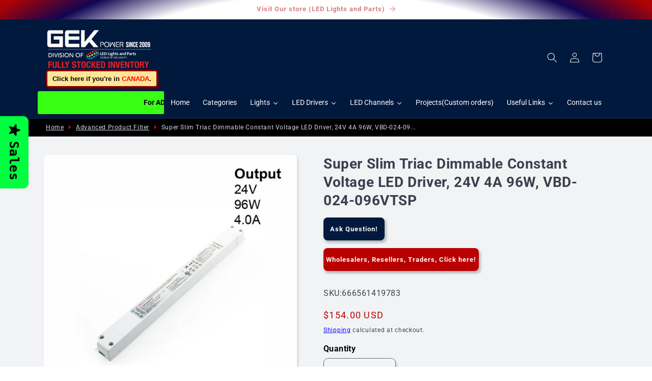

--- FILE ---
content_type: text/html; charset=utf-8
request_url: https://gekpower.com/products/veroboard-super-slim-24v-4a-96w-dimmable-led-driver-vbd-024-096vtp
body_size: 60257
content:
<!doctype html>
<html class="js" lang="en">
  <head>
    <meta charset="utf-8">
    <meta http-equiv="X-UA-Compatible" content="IE=edge">
    <meta name="viewport" content="width=device-width,initial-scale=1">
    <meta name="theme-color" content="">
    <link rel="canonical" href="https://gekpower.com/products/veroboard-super-slim-24v-4a-96w-dimmable-led-driver-vbd-024-096vtp"><link rel="icon" type="image/png" href="//gekpower.com/cdn/shop/files/FAVICON_2dfb46a3-48a5-4658-839c-f17539936ea7.png?crop=center&height=32&v=1749246390&width=32"><link rel="preconnect" href="https://fonts.shopifycdn.com" crossorigin><title>
      Triac Dimmable Constant Voltage LED Driver 24V 4A 96W
 &ndash; GekPower</title>

    
      <meta name="description" content="Constant Voltage LED Driver, LED Driver, Triac Dimmable Constant Voltage LED Driver 24V 4A 96W Input Voltage: 100-277V Output voltage: 24V Output Power: 96W">
    

    

<meta property="og:site_name" content="GekPower">
<meta property="og:url" content="https://gekpower.com/products/veroboard-super-slim-24v-4a-96w-dimmable-led-driver-vbd-024-096vtp">
<meta property="og:title" content="Triac Dimmable Constant Voltage LED Driver 24V 4A 96W">
<meta property="og:type" content="product">
<meta property="og:description" content="Constant Voltage LED Driver, LED Driver, Triac Dimmable Constant Voltage LED Driver 24V 4A 96W Input Voltage: 100-277V Output voltage: 24V Output Power: 96W"><meta property="og:image" content="http://gekpower.com/cdn/shop/files/419783-SuperSlim24V4A96WDimmableLEDDriverVBD-024-096VTP.jpg?v=1754682617">
  <meta property="og:image:secure_url" content="https://gekpower.com/cdn/shop/files/419783-SuperSlim24V4A96WDimmableLEDDriverVBD-024-096VTP.jpg?v=1754682617">
  <meta property="og:image:width" content="800">
  <meta property="og:image:height" content="800"><meta property="og:price:amount" content="154.00">
  <meta property="og:price:currency" content="USD"><meta name="twitter:card" content="summary_large_image">
<meta name="twitter:title" content="Triac Dimmable Constant Voltage LED Driver 24V 4A 96W">
<meta name="twitter:description" content="Constant Voltage LED Driver, LED Driver, Triac Dimmable Constant Voltage LED Driver 24V 4A 96W Input Voltage: 100-277V Output voltage: 24V Output Power: 96W">


    <script src="//gekpower.com/cdn/shop/t/144/assets/constants.js?v=132983761750457495441727896183" defer="defer"></script>
    <script src="//gekpower.com/cdn/shop/t/144/assets/pubsub.js?v=158357773527763999511727896183" defer="defer"></script>
    <script src="//gekpower.com/cdn/shop/t/144/assets/global.js?v=88558128918567037191727896183" defer="defer"></script>
    <script src="//gekpower.com/cdn/shop/t/144/assets/details-disclosure.js?v=13653116266235556501727896183" defer="defer"></script>
    <script src="//gekpower.com/cdn/shop/t/144/assets/details-modal.js?v=25581673532751508451727896183" defer="defer"></script>
    <script src="//gekpower.com/cdn/shop/t/144/assets/search-form.js?v=133129549252120666541727896183" defer="defer"></script><script src="//gekpower.com/cdn/shop/t/144/assets/animations.js?v=88693664871331136111727896183" defer="defer"></script><script>window.performance && window.performance.mark && window.performance.mark('shopify.content_for_header.start');</script><meta name="google-site-verification" content="yj6hvfxr7GkhmtdQNawzcr-cMmRadPkUH0zM5OgKIuo">
<meta name="facebook-domain-verification" content="xx34en69h4wt6l1vmgrtc4p1ujkmd7">
<meta name="facebook-domain-verification" content="jgegdq5k9oxm9d6n06hah1q1a72f9o">
<meta name="facebook-domain-verification" content="p9gcqcohmh63fyhrsgoiyzltxffbi7">
<meta name="google-site-verification" content="yj6hvfxr7GkhmtdQNawzcr-cMmRadPkUH0zM5OgKIuo">
<meta id="shopify-digital-wallet" name="shopify-digital-wallet" content="/8241184847/digital_wallets/dialog">
<meta name="shopify-checkout-api-token" content="717088cd3a3bbfb4a20b53697cbad210">
<meta id="in-context-paypal-metadata" data-shop-id="8241184847" data-venmo-supported="false" data-environment="production" data-locale="en_US" data-paypal-v4="true" data-currency="USD">
<link rel="alternate" type="application/json+oembed" href="https://gekpower.com/products/veroboard-super-slim-24v-4a-96w-dimmable-led-driver-vbd-024-096vtp.oembed">
<script async="async" src="/checkouts/internal/preloads.js?locale=en-US"></script>
<script id="apple-pay-shop-capabilities" type="application/json">{"shopId":8241184847,"countryCode":"CA","currencyCode":"USD","merchantCapabilities":["supports3DS"],"merchantId":"gid:\/\/shopify\/Shop\/8241184847","merchantName":"GekPower","requiredBillingContactFields":["postalAddress","email","phone"],"requiredShippingContactFields":["postalAddress","email","phone"],"shippingType":"shipping","supportedNetworks":["visa","masterCard","amex","discover","jcb"],"total":{"type":"pending","label":"GekPower","amount":"1.00"},"shopifyPaymentsEnabled":true,"supportsSubscriptions":true}</script>
<script id="shopify-features" type="application/json">{"accessToken":"717088cd3a3bbfb4a20b53697cbad210","betas":["rich-media-storefront-analytics"],"domain":"gekpower.com","predictiveSearch":true,"shopId":8241184847,"locale":"en"}</script>
<script>var Shopify = Shopify || {};
Shopify.shop = "gekpower.myshopify.com";
Shopify.locale = "en";
Shopify.currency = {"active":"USD","rate":"1.0"};
Shopify.country = "US";
Shopify.theme = {"name":"GEK-USA (Created Aug 2024-Inquiry-only)","id":145032446189,"schema_name":"Dawn","schema_version":"13.0.2","theme_store_id":887,"role":"main"};
Shopify.theme.handle = "null";
Shopify.theme.style = {"id":null,"handle":null};
Shopify.cdnHost = "gekpower.com/cdn";
Shopify.routes = Shopify.routes || {};
Shopify.routes.root = "/";</script>
<script type="module">!function(o){(o.Shopify=o.Shopify||{}).modules=!0}(window);</script>
<script>!function(o){function n(){var o=[];function n(){o.push(Array.prototype.slice.apply(arguments))}return n.q=o,n}var t=o.Shopify=o.Shopify||{};t.loadFeatures=n(),t.autoloadFeatures=n()}(window);</script>
<script id="shop-js-analytics" type="application/json">{"pageType":"product"}</script>
<script defer="defer" async type="module" src="//gekpower.com/cdn/shopifycloud/shop-js/modules/v2/client.init-shop-cart-sync_C5BV16lS.en.esm.js"></script>
<script defer="defer" async type="module" src="//gekpower.com/cdn/shopifycloud/shop-js/modules/v2/chunk.common_CygWptCX.esm.js"></script>
<script type="module">
  await import("//gekpower.com/cdn/shopifycloud/shop-js/modules/v2/client.init-shop-cart-sync_C5BV16lS.en.esm.js");
await import("//gekpower.com/cdn/shopifycloud/shop-js/modules/v2/chunk.common_CygWptCX.esm.js");

  window.Shopify.SignInWithShop?.initShopCartSync?.({"fedCMEnabled":true,"windoidEnabled":true});

</script>
<script>(function() {
  var isLoaded = false;
  function asyncLoad() {
    if (isLoaded) return;
    isLoaded = true;
    var urls = ["https:\/\/formbuilder.hulkapps.com\/skeletopapp.js?shop=gekpower.myshopify.com","https:\/\/cdn.one.store\/javascript\/dist\/1.0\/jcr-widget.js?account_id=shopify:gekpower.myshopify.com\u0026shop=gekpower.myshopify.com","\/\/cdn.shopify.com\/proxy\/943f25601dcd2dfa81382e82cfce1006ab20d403c39ba9d0e3f3f47263345c79\/shopify-script-tags.s3.eu-west-1.amazonaws.com\/smartseo\/instantpage.js?shop=gekpower.myshopify.com\u0026sp-cache-control=cHVibGljLCBtYXgtYWdlPTkwMA"];
    for (var i = 0; i < urls.length; i++) {
      var s = document.createElement('script');
      s.type = 'text/javascript';
      s.async = true;
      s.src = urls[i];
      var x = document.getElementsByTagName('script')[0];
      x.parentNode.insertBefore(s, x);
    }
  };
  if(window.attachEvent) {
    window.attachEvent('onload', asyncLoad);
  } else {
    window.addEventListener('load', asyncLoad, false);
  }
})();</script>
<script id="__st">var __st={"a":8241184847,"offset":-28800,"reqid":"b1535f00-b0f5-4c1a-8dcc-bfd4505f1922-1768829714","pageurl":"gekpower.com\/products\/veroboard-super-slim-24v-4a-96w-dimmable-led-driver-vbd-024-096vtp","u":"77841b082f8e","p":"product","rtyp":"product","rid":4777806200911};</script>
<script>window.ShopifyPaypalV4VisibilityTracking = true;</script>
<script id="captcha-bootstrap">!function(){'use strict';const t='contact',e='account',n='new_comment',o=[[t,t],['blogs',n],['comments',n],[t,'customer']],c=[[e,'customer_login'],[e,'guest_login'],[e,'recover_customer_password'],[e,'create_customer']],r=t=>t.map((([t,e])=>`form[action*='/${t}']:not([data-nocaptcha='true']) input[name='form_type'][value='${e}']`)).join(','),a=t=>()=>t?[...document.querySelectorAll(t)].map((t=>t.form)):[];function s(){const t=[...o],e=r(t);return a(e)}const i='password',u='form_key',d=['recaptcha-v3-token','g-recaptcha-response','h-captcha-response',i],f=()=>{try{return window.sessionStorage}catch{return}},m='__shopify_v',_=t=>t.elements[u];function p(t,e,n=!1){try{const o=window.sessionStorage,c=JSON.parse(o.getItem(e)),{data:r}=function(t){const{data:e,action:n}=t;return t[m]||n?{data:e,action:n}:{data:t,action:n}}(c);for(const[e,n]of Object.entries(r))t.elements[e]&&(t.elements[e].value=n);n&&o.removeItem(e)}catch(o){console.error('form repopulation failed',{error:o})}}const l='form_type',E='cptcha';function T(t){t.dataset[E]=!0}const w=window,h=w.document,L='Shopify',v='ce_forms',y='captcha';let A=!1;((t,e)=>{const n=(g='f06e6c50-85a8-45c8-87d0-21a2b65856fe',I='https://cdn.shopify.com/shopifycloud/storefront-forms-hcaptcha/ce_storefront_forms_captcha_hcaptcha.v1.5.2.iife.js',D={infoText:'Protected by hCaptcha',privacyText:'Privacy',termsText:'Terms'},(t,e,n)=>{const o=w[L][v],c=o.bindForm;if(c)return c(t,g,e,D).then(n);var r;o.q.push([[t,g,e,D],n]),r=I,A||(h.body.append(Object.assign(h.createElement('script'),{id:'captcha-provider',async:!0,src:r})),A=!0)});var g,I,D;w[L]=w[L]||{},w[L][v]=w[L][v]||{},w[L][v].q=[],w[L][y]=w[L][y]||{},w[L][y].protect=function(t,e){n(t,void 0,e),T(t)},Object.freeze(w[L][y]),function(t,e,n,w,h,L){const[v,y,A,g]=function(t,e,n){const i=e?o:[],u=t?c:[],d=[...i,...u],f=r(d),m=r(i),_=r(d.filter((([t,e])=>n.includes(e))));return[a(f),a(m),a(_),s()]}(w,h,L),I=t=>{const e=t.target;return e instanceof HTMLFormElement?e:e&&e.form},D=t=>v().includes(t);t.addEventListener('submit',(t=>{const e=I(t);if(!e)return;const n=D(e)&&!e.dataset.hcaptchaBound&&!e.dataset.recaptchaBound,o=_(e),c=g().includes(e)&&(!o||!o.value);(n||c)&&t.preventDefault(),c&&!n&&(function(t){try{if(!f())return;!function(t){const e=f();if(!e)return;const n=_(t);if(!n)return;const o=n.value;o&&e.removeItem(o)}(t);const e=Array.from(Array(32),(()=>Math.random().toString(36)[2])).join('');!function(t,e){_(t)||t.append(Object.assign(document.createElement('input'),{type:'hidden',name:u})),t.elements[u].value=e}(t,e),function(t,e){const n=f();if(!n)return;const o=[...t.querySelectorAll(`input[type='${i}']`)].map((({name:t})=>t)),c=[...d,...o],r={};for(const[a,s]of new FormData(t).entries())c.includes(a)||(r[a]=s);n.setItem(e,JSON.stringify({[m]:1,action:t.action,data:r}))}(t,e)}catch(e){console.error('failed to persist form',e)}}(e),e.submit())}));const S=(t,e)=>{t&&!t.dataset[E]&&(n(t,e.some((e=>e===t))),T(t))};for(const o of['focusin','change'])t.addEventListener(o,(t=>{const e=I(t);D(e)&&S(e,y())}));const B=e.get('form_key'),M=e.get(l),P=B&&M;t.addEventListener('DOMContentLoaded',(()=>{const t=y();if(P)for(const e of t)e.elements[l].value===M&&p(e,B);[...new Set([...A(),...v().filter((t=>'true'===t.dataset.shopifyCaptcha))])].forEach((e=>S(e,t)))}))}(h,new URLSearchParams(w.location.search),n,t,e,['guest_login'])})(!0,!0)}();</script>
<script integrity="sha256-4kQ18oKyAcykRKYeNunJcIwy7WH5gtpwJnB7kiuLZ1E=" data-source-attribution="shopify.loadfeatures" defer="defer" src="//gekpower.com/cdn/shopifycloud/storefront/assets/storefront/load_feature-a0a9edcb.js" crossorigin="anonymous"></script>
<script data-source-attribution="shopify.dynamic_checkout.dynamic.init">var Shopify=Shopify||{};Shopify.PaymentButton=Shopify.PaymentButton||{isStorefrontPortableWallets:!0,init:function(){window.Shopify.PaymentButton.init=function(){};var t=document.createElement("script");t.src="https://gekpower.com/cdn/shopifycloud/portable-wallets/latest/portable-wallets.en.js",t.type="module",document.head.appendChild(t)}};
</script>
<script data-source-attribution="shopify.dynamic_checkout.buyer_consent">
  function portableWalletsHideBuyerConsent(e){var t=document.getElementById("shopify-buyer-consent"),n=document.getElementById("shopify-subscription-policy-button");t&&n&&(t.classList.add("hidden"),t.setAttribute("aria-hidden","true"),n.removeEventListener("click",e))}function portableWalletsShowBuyerConsent(e){var t=document.getElementById("shopify-buyer-consent"),n=document.getElementById("shopify-subscription-policy-button");t&&n&&(t.classList.remove("hidden"),t.removeAttribute("aria-hidden"),n.addEventListener("click",e))}window.Shopify?.PaymentButton&&(window.Shopify.PaymentButton.hideBuyerConsent=portableWalletsHideBuyerConsent,window.Shopify.PaymentButton.showBuyerConsent=portableWalletsShowBuyerConsent);
</script>
<script>
  function portableWalletsCleanup(e){e&&e.src&&console.error("Failed to load portable wallets script "+e.src);var t=document.querySelectorAll("shopify-accelerated-checkout .shopify-payment-button__skeleton, shopify-accelerated-checkout-cart .wallet-cart-button__skeleton"),e=document.getElementById("shopify-buyer-consent");for(let e=0;e<t.length;e++)t[e].remove();e&&e.remove()}function portableWalletsNotLoadedAsModule(e){e instanceof ErrorEvent&&"string"==typeof e.message&&e.message.includes("import.meta")&&"string"==typeof e.filename&&e.filename.includes("portable-wallets")&&(window.removeEventListener("error",portableWalletsNotLoadedAsModule),window.Shopify.PaymentButton.failedToLoad=e,"loading"===document.readyState?document.addEventListener("DOMContentLoaded",window.Shopify.PaymentButton.init):window.Shopify.PaymentButton.init())}window.addEventListener("error",portableWalletsNotLoadedAsModule);
</script>

<script type="module" src="https://gekpower.com/cdn/shopifycloud/portable-wallets/latest/portable-wallets.en.js" onError="portableWalletsCleanup(this)" crossorigin="anonymous"></script>
<script nomodule>
  document.addEventListener("DOMContentLoaded", portableWalletsCleanup);
</script>

<link id="shopify-accelerated-checkout-styles" rel="stylesheet" media="screen" href="https://gekpower.com/cdn/shopifycloud/portable-wallets/latest/accelerated-checkout-backwards-compat.css" crossorigin="anonymous">
<style id="shopify-accelerated-checkout-cart">
        #shopify-buyer-consent {
  margin-top: 1em;
  display: inline-block;
  width: 100%;
}

#shopify-buyer-consent.hidden {
  display: none;
}

#shopify-subscription-policy-button {
  background: none;
  border: none;
  padding: 0;
  text-decoration: underline;
  font-size: inherit;
  cursor: pointer;
}

#shopify-subscription-policy-button::before {
  box-shadow: none;
}

      </style>
<script id="sections-script" data-sections="header" defer="defer" src="//gekpower.com/cdn/shop/t/144/compiled_assets/scripts.js?v=37378"></script>
<script>window.performance && window.performance.mark && window.performance.mark('shopify.content_for_header.end');</script>


    <style data-shopify>
      @font-face {
  font-family: Roboto;
  font-weight: 400;
  font-style: normal;
  font-display: swap;
  src: url("//gekpower.com/cdn/fonts/roboto/roboto_n4.2019d890f07b1852f56ce63ba45b2db45d852cba.woff2") format("woff2"),
       url("//gekpower.com/cdn/fonts/roboto/roboto_n4.238690e0007583582327135619c5f7971652fa9d.woff") format("woff");
}

      @font-face {
  font-family: Roboto;
  font-weight: 700;
  font-style: normal;
  font-display: swap;
  src: url("//gekpower.com/cdn/fonts/roboto/roboto_n7.f38007a10afbbde8976c4056bfe890710d51dec2.woff2") format("woff2"),
       url("//gekpower.com/cdn/fonts/roboto/roboto_n7.94bfdd3e80c7be00e128703d245c207769d763f9.woff") format("woff");
}

      @font-face {
  font-family: Roboto;
  font-weight: 400;
  font-style: italic;
  font-display: swap;
  src: url("//gekpower.com/cdn/fonts/roboto/roboto_i4.57ce898ccda22ee84f49e6b57ae302250655e2d4.woff2") format("woff2"),
       url("//gekpower.com/cdn/fonts/roboto/roboto_i4.b21f3bd061cbcb83b824ae8c7671a82587b264bf.woff") format("woff");
}

      @font-face {
  font-family: Roboto;
  font-weight: 700;
  font-style: italic;
  font-display: swap;
  src: url("//gekpower.com/cdn/fonts/roboto/roboto_i7.7ccaf9410746f2c53340607c42c43f90a9005937.woff2") format("woff2"),
       url("//gekpower.com/cdn/fonts/roboto/roboto_i7.49ec21cdd7148292bffea74c62c0df6e93551516.woff") format("woff");
}

      @font-face {
  font-family: Roboto;
  font-weight: 700;
  font-style: normal;
  font-display: swap;
  src: url("//gekpower.com/cdn/fonts/roboto/roboto_n7.f38007a10afbbde8976c4056bfe890710d51dec2.woff2") format("woff2"),
       url("//gekpower.com/cdn/fonts/roboto/roboto_n7.94bfdd3e80c7be00e128703d245c207769d763f9.woff") format("woff");
}


      
        :root,
        .color-scheme-1 {
          --color-background: 255,255,255;
        
          --gradient-background: #ffffff;
        

        

        --color-foreground: 18,18,18;
        --color-background-contrast: 191,191,191;
        --color-shadow: 18,18,18;
        --color-button: 18,18,18;
        --color-button-text: 255,255,255;
        --color-secondary-button: 255,255,255;
        --color-secondary-button-text: 18,18,18;
        --color-link: 18,18,18;
        --color-badge-foreground: 18,18,18;
        --color-badge-background: 255,255,255;
        --color-badge-border: 18,18,18;
        --payment-terms-background-color: rgb(255 255 255);
      }
      
        
        .color-scheme-2 {
          --color-background: 242,243,245;
        
          --gradient-background: #f2f3f5;
        

        

        --color-foreground: 0,0,22;
        --color-background-contrast: 170,176,190;
        --color-shadow: 18,18,18;
        --color-button: 0,33,73;
        --color-button-text: 255,255,255;
        --color-secondary-button: 242,243,245;
        --color-secondary-button-text: 0,33,73;
        --color-link: 0,33,73;
        --color-badge-foreground: 0,0,22;
        --color-badge-background: 242,243,245;
        --color-badge-border: 0,0,22;
        --payment-terms-background-color: rgb(242 243 245);
      }
      
        
        .color-scheme-3 {
          --color-background: 0,25,61;
        
          --gradient-background: #00193d;
        

        

        --color-foreground: 255,255,255;
        --color-background-contrast: 61,141,255;
        --color-shadow: 18,18,18;
        --color-button: 255,255,255;
        --color-button-text: 0,0,0;
        --color-secondary-button: 0,25,61;
        --color-secondary-button-text: 255,255,255;
        --color-link: 255,255,255;
        --color-badge-foreground: 255,255,255;
        --color-badge-background: 0,25,61;
        --color-badge-border: 255,255,255;
        --payment-terms-background-color: rgb(0 25 61);
      }
      
        
        .color-scheme-4 {
          --color-background: 21,21,21;
        
          --gradient-background: #151515;
        

        

        --color-foreground: 255,255,255;
        --color-background-contrast: 149,149,149;
        --color-shadow: 18,18,18;
        --color-button: 255,255,255;
        --color-button-text: 18,18,18;
        --color-secondary-button: 21,21,21;
        --color-secondary-button-text: 255,255,255;
        --color-link: 255,255,255;
        --color-badge-foreground: 255,255,255;
        --color-badge-background: 21,21,21;
        --color-badge-border: 255,255,255;
        --payment-terms-background-color: rgb(21 21 21);
      }
      
        
        .color-scheme-5 {
          --color-background: 211,219,230;
        
          --gradient-background: #d3dbe6;
        

        

        --color-foreground: 0,0,51;
        --color-background-contrast: 130,152,184;
        --color-shadow: 18,18,18;
        --color-button: 21,21,21;
        --color-button-text: 51,79,180;
        --color-secondary-button: 211,219,230;
        --color-secondary-button-text: 255,255,255;
        --color-link: 255,255,255;
        --color-badge-foreground: 0,0,51;
        --color-badge-background: 211,219,230;
        --color-badge-border: 0,0,51;
        --payment-terms-background-color: rgb(211 219 230);
      }
      
        
        .color-scheme-1d7b7e0c-36a5-453d-ae96-c6c348e39d6d {
          --color-background: 2,36,77;
        
          --gradient-background: #02244d;
        

        

        --color-foreground: 255,255,255;
        --color-background-contrast: 3,48,102;
        --color-shadow: 18,18,18;
        --color-button: 18,18,18;
        --color-button-text: 255,255,255;
        --color-secondary-button: 2,36,77;
        --color-secondary-button-text: 18,18,18;
        --color-link: 18,18,18;
        --color-badge-foreground: 255,255,255;
        --color-badge-background: 2,36,77;
        --color-badge-border: 255,255,255;
        --payment-terms-background-color: rgb(2 36 77);
      }
      
        
        .color-scheme-eb4cbf75-2a5e-47a0-9f0d-7f5a5a7248f0 {
          --color-background: 249,190,0;
        
          --gradient-background: #f9be00;
        

        

        --color-foreground: 0,0,51;
        --color-background-contrast: 121,93,0;
        --color-shadow: 18,18,18;
        --color-button: 18,18,18;
        --color-button-text: 255,255,255;
        --color-secondary-button: 249,190,0;
        --color-secondary-button-text: 18,18,18;
        --color-link: 18,18,18;
        --color-badge-foreground: 0,0,51;
        --color-badge-background: 249,190,0;
        --color-badge-border: 0,0,51;
        --payment-terms-background-color: rgb(249 190 0);
      }
      
        
        .color-scheme-964f6f58-9822-4143-a58f-6a50536bad20 {
          --color-background: 211,219,230;
        
          --gradient-background: #d3dbe6;
        

        

        --color-foreground: 0,0,51;
        --color-background-contrast: 130,152,184;
        --color-shadow: 18,18,18;
        --color-button: 0,33,73;
        --color-button-text: 255,255,255;
        --color-secondary-button: 211,219,230;
        --color-secondary-button-text: 0,33,73;
        --color-link: 0,33,73;
        --color-badge-foreground: 0,0,51;
        --color-badge-background: 211,219,230;
        --color-badge-border: 0,0,51;
        --payment-terms-background-color: rgb(211 219 230);
      }
      
        
        .color-scheme-70835407-a5e8-45d8-aa33-e1dadae2847d {
          --color-background: 42,49,57;
        
          --gradient-background: #2a3139;
        

        

        --color-foreground: 244,255,255;
        --color-background-contrast: 53,62,72;
        --color-shadow: 220,203,146;
        --color-button: 249,190,0;
        --color-button-text: 255,255,255;
        --color-secondary-button: 42,49,57;
        --color-secondary-button-text: 249,190,0;
        --color-link: 249,190,0;
        --color-badge-foreground: 244,255,255;
        --color-badge-background: 42,49,57;
        --color-badge-border: 244,255,255;
        --payment-terms-background-color: rgb(42 49 57);
      }
      
        
        .color-scheme-6e50c514-d25a-49e4-989a-b3d819802777 {
          --color-background: 243,243,243;
        
          --gradient-background: #f3f3f3;
        

        

        --color-foreground: 0,0,51;
        --color-background-contrast: 179,179,179;
        --color-shadow: 18,18,18;
        --color-button: 0,33,73;
        --color-button-text: 255,255,255;
        --color-secondary-button: 243,243,243;
        --color-secondary-button-text: 0,33,73;
        --color-link: 0,33,73;
        --color-badge-foreground: 0,0,51;
        --color-badge-background: 243,243,243;
        --color-badge-border: 0,0,51;
        --payment-terms-background-color: rgb(243 243 243);
      }
      
        
        .color-scheme-63c92728-b081-4f8f-b4e8-fd945a3755e6 {
          --color-background: 78,88,131;
        
          --gradient-background: #4e5883;
        

        

        --color-foreground: 18,18,18;
        --color-background-contrast: 30,34,51;
        --color-shadow: 18,18,18;
        --color-button: 18,18,18;
        --color-button-text: 255,255,255;
        --color-secondary-button: 78,88,131;
        --color-secondary-button-text: 18,18,18;
        --color-link: 18,18,18;
        --color-badge-foreground: 18,18,18;
        --color-badge-background: 78,88,131;
        --color-badge-border: 18,18,18;
        --payment-terms-background-color: rgb(78 88 131);
      }
      
        
        .color-scheme-b28f1eca-1189-47ad-abab-9a9cbae376a0 {
          --color-background: 217,221,231;
        
          --gradient-background: #d9dde7;
        

        

        --color-foreground: 0,0,51;
        --color-background-contrast: 139,151,182;
        --color-shadow: 18,18,18;
        --color-button: 18,18,18;
        --color-button-text: 255,255,255;
        --color-secondary-button: 217,221,231;
        --color-secondary-button-text: 18,18,18;
        --color-link: 18,18,18;
        --color-badge-foreground: 0,0,51;
        --color-badge-background: 217,221,231;
        --color-badge-border: 0,0,51;
        --payment-terms-background-color: rgb(217 221 231);
      }
      
        
        .color-scheme-afade216-45e9-48a1-aea6-7466f5a7a3e0 {
          --color-background: 226,226,226;
        
          --gradient-background: #e2e2e2;
        

        

        --color-foreground: 0,0,51;
        --color-background-contrast: 162,162,162;
        --color-shadow: 18,18,18;
        --color-button: 0,33,73;
        --color-button-text: 255,255,255;
        --color-secondary-button: 226,226,226;
        --color-secondary-button-text: 0,33,73;
        --color-link: 0,33,73;
        --color-badge-foreground: 0,0,51;
        --color-badge-background: 226,226,226;
        --color-badge-border: 0,0,51;
        --payment-terms-background-color: rgb(226 226 226);
      }
      
        
        .color-scheme-ee9a5c07-9118-4d08-abd1-bfcc992c01d9 {
          --color-background: 255,255,255;
        
          --gradient-background: radial-gradient(rgba(255, 255, 255, 1) 73%, rgba(17, 5, 83, 1) 86%, rgba(175, 2, 2, 1) 98%);
        

        

        --color-foreground: 171,0,0;
        --color-background-contrast: 191,191,191;
        --color-shadow: 18,18,18;
        --color-button: 18,18,18;
        --color-button-text: 255,255,255;
        --color-secondary-button: 255,255,255;
        --color-secondary-button-text: 18,18,18;
        --color-link: 18,18,18;
        --color-badge-foreground: 171,0,0;
        --color-badge-background: 255,255,255;
        --color-badge-border: 171,0,0;
        --payment-terms-background-color: rgb(255 255 255);
      }
      
        
        .color-scheme-0db4ee3d-b073-48f8-885a-63bd82cb97ca {
          --color-background: 207,253,255;
        
          --gradient-background: #cffdff;
        

        

        --color-foreground: 131,21,21;
        --color-background-contrast: 80,248,255;
        --color-shadow: 18,18,18;
        --color-button: 255,171,0;
        --color-button-text: 255,255,255;
        --color-secondary-button: 207,253,255;
        --color-secondary-button-text: 52,119,255;
        --color-link: 52,119,255;
        --color-badge-foreground: 131,21,21;
        --color-badge-background: 207,253,255;
        --color-badge-border: 131,21,21;
        --payment-terms-background-color: rgb(207 253 255);
      }
      
        
        .color-scheme-9a59b94f-96fb-42b4-b694-e4278ec80335 {
          --color-background: 56,67,81;
        
          --gradient-background: #384351;
        

        

        --color-foreground: 18,18,18;
        --color-background-contrast: 4,5,6;
        --color-shadow: 18,18,18;
        --color-button: 0,33,73;
        --color-button-text: 255,255,255;
        --color-secondary-button: 56,67,81;
        --color-secondary-button-text: 18,18,18;
        --color-link: 18,18,18;
        --color-badge-foreground: 18,18,18;
        --color-badge-background: 56,67,81;
        --color-badge-border: 18,18,18;
        --payment-terms-background-color: rgb(56 67 81);
      }
      
        
        .color-scheme-497853ee-6c1b-4f31-a8a1-2f4b33928c35 {
          --color-background: 86,102,123;
        
          --gradient-background: #56667b;
        

        

        --color-foreground: 255,255,255;
        --color-background-contrast: 34,40,48;
        --color-shadow: 18,18,18;
        --color-button: 0,33,73;
        --color-button-text: 255,255,255;
        --color-secondary-button: 86,102,123;
        --color-secondary-button-text: 0,33,73;
        --color-link: 0,33,73;
        --color-badge-foreground: 255,255,255;
        --color-badge-background: 86,102,123;
        --color-badge-border: 255,255,255;
        --payment-terms-background-color: rgb(86 102 123);
      }
      
        
        .color-scheme-086d6e7f-4488-4846-aaeb-32054bf81230 {
          --color-background: 86,102,123;
        
          --gradient-background: #56667b;
        

        

        --color-foreground: 18,18,18;
        --color-background-contrast: 34,40,48;
        --color-shadow: 18,18,18;
        --color-button: 0,33,73;
        --color-button-text: 255,255,255;
        --color-secondary-button: 86,102,123;
        --color-secondary-button-text: 18,18,18;
        --color-link: 18,18,18;
        --color-badge-foreground: 18,18,18;
        --color-badge-background: 86,102,123;
        --color-badge-border: 18,18,18;
        --payment-terms-background-color: rgb(86 102 123);
      }
      

      body, .color-scheme-1, .color-scheme-2, .color-scheme-3, .color-scheme-4, .color-scheme-5, .color-scheme-1d7b7e0c-36a5-453d-ae96-c6c348e39d6d, .color-scheme-eb4cbf75-2a5e-47a0-9f0d-7f5a5a7248f0, .color-scheme-964f6f58-9822-4143-a58f-6a50536bad20, .color-scheme-70835407-a5e8-45d8-aa33-e1dadae2847d, .color-scheme-6e50c514-d25a-49e4-989a-b3d819802777, .color-scheme-63c92728-b081-4f8f-b4e8-fd945a3755e6, .color-scheme-b28f1eca-1189-47ad-abab-9a9cbae376a0, .color-scheme-afade216-45e9-48a1-aea6-7466f5a7a3e0, .color-scheme-ee9a5c07-9118-4d08-abd1-bfcc992c01d9, .color-scheme-0db4ee3d-b073-48f8-885a-63bd82cb97ca, .color-scheme-9a59b94f-96fb-42b4-b694-e4278ec80335, .color-scheme-497853ee-6c1b-4f31-a8a1-2f4b33928c35, .color-scheme-086d6e7f-4488-4846-aaeb-32054bf81230 {
        color: rgba(var(--color-foreground), 0.75);
        background-color: rgb(var(--color-background));
      }

      :root {
        --font-body-family: Roboto, sans-serif;
        --font-body-style: normal;
        --font-body-weight: 400;
        --font-body-weight-bold: 700;

        --font-heading-family: Roboto, sans-serif;
        --font-heading-style: normal;
        --font-heading-weight: 700;

        --font-body-scale: 1.0;
        --font-heading-scale: 1.0;

        --media-padding: px;
        --media-border-opacity: 0.15;
        --media-border-width: 0px;
        --media-radius: 8px;
        --media-shadow-opacity: 0.15;
        --media-shadow-horizontal-offset: 2px;
        --media-shadow-vertical-offset: 4px;
        --media-shadow-blur-radius: 5px;
        --media-shadow-visible: 1;

        --page-width: 120rem;
        --page-width-margin: 0rem;

        --product-card-image-padding: 0.0rem;
        --product-card-corner-radius: 0.8rem;
        --product-card-text-alignment: left;
        --product-card-border-width: 0.0rem;
        --product-card-border-opacity: 0.1;
        --product-card-shadow-opacity: 0.15;
        --product-card-shadow-visible: 1;
        --product-card-shadow-horizontal-offset: 0.2rem;
        --product-card-shadow-vertical-offset: 0.4rem;
        --product-card-shadow-blur-radius: 0.5rem;

        --collection-card-image-padding: 0.0rem;
        --collection-card-corner-radius: 0.8rem;
        --collection-card-text-alignment: left;
        --collection-card-border-width: 0.0rem;
        --collection-card-border-opacity: 0.1;
        --collection-card-shadow-opacity: 0.15;
        --collection-card-shadow-visible: 1;
        --collection-card-shadow-horizontal-offset: 0.2rem;
        --collection-card-shadow-vertical-offset: 0.4rem;
        --collection-card-shadow-blur-radius: 0.5rem;

        --blog-card-image-padding: 0.0rem;
        --blog-card-corner-radius: 0.8rem;
        --blog-card-text-alignment: left;
        --blog-card-border-width: 0.0rem;
        --blog-card-border-opacity: 0.1;
        --blog-card-shadow-opacity: 0.15;
        --blog-card-shadow-visible: 1;
        --blog-card-shadow-horizontal-offset: 0.4rem;
        --blog-card-shadow-vertical-offset: 0.4rem;
        --blog-card-shadow-blur-radius: 0.5rem;

        --badge-corner-radius: 4.0rem;

        --popup-border-width: 1px;
        --popup-border-opacity: 0.1;
        --popup-corner-radius: 0px;
        --popup-shadow-opacity: 0.05;
        --popup-shadow-horizontal-offset: 0px;
        --popup-shadow-vertical-offset: 4px;
        --popup-shadow-blur-radius: 5px;

        --drawer-border-width: 1px;
        --drawer-border-opacity: 0.1;
        --drawer-shadow-opacity: 0.1;
        --drawer-shadow-horizontal-offset: 2px;
        --drawer-shadow-vertical-offset: 4px;
        --drawer-shadow-blur-radius: 5px;

        --spacing-sections-desktop: 0px;
        --spacing-sections-mobile: 0px;

        --grid-desktop-vertical-spacing: 8px;
        --grid-desktop-horizontal-spacing: 8px;
        --grid-mobile-vertical-spacing: 4px;
        --grid-mobile-horizontal-spacing: 4px;

        --text-boxes-border-opacity: 0.1;
        --text-boxes-border-width: 0px;
        --text-boxes-radius: 8px;
        --text-boxes-shadow-opacity: 0.15;
        --text-boxes-shadow-visible: 1;
        --text-boxes-shadow-horizontal-offset: 2px;
        --text-boxes-shadow-vertical-offset: 4px;
        --text-boxes-shadow-blur-radius: 5px;

        --buttons-radius: 6px;
        --buttons-radius-outset: 6px;
        --buttons-border-width: 0px;
        --buttons-border-opacity: 1.0;
        --buttons-shadow-opacity: 0.2;
        --buttons-shadow-visible: 1;
        --buttons-shadow-horizontal-offset: 4px;
        --buttons-shadow-vertical-offset: 4px;
        --buttons-shadow-blur-radius: 5px;
        --buttons-border-offset: 0.3px;

        --inputs-radius: 8px;
        --inputs-border-width: 1px;
        --inputs-border-opacity: 0.55;
        --inputs-shadow-opacity: 0.2;
        --inputs-shadow-horizontal-offset: 2px;
        --inputs-margin-offset: 4px;
        --inputs-shadow-vertical-offset: 4px;
        --inputs-shadow-blur-radius: 5px;
        --inputs-radius-outset: 9px;

        --variant-pills-radius: 26px;
        --variant-pills-border-width: 1px;
        --variant-pills-border-opacity: 0.55;
        --variant-pills-shadow-opacity: 0.2;
        --variant-pills-shadow-horizontal-offset: 2px;
        --variant-pills-shadow-vertical-offset: 4px;
        --variant-pills-shadow-blur-radius: 5px;
      }

      *,
      *::before,
      *::after {
        box-sizing: inherit;
      }

      html {
        box-sizing: border-box;
        font-size: calc(var(--font-body-scale) * 62.5%);
        height: 100%;
      }

      body {
        display: grid;
        grid-template-rows: auto auto 1fr auto;
        grid-template-columns: 100%;
        min-height: 100%;
        margin: 0;
        font-size: 1.5rem;
        letter-spacing: 0.06rem;
        line-height: calc(1 + 0.8 / var(--font-body-scale));
        font-family: var(--font-body-family);
        font-style: var(--font-body-style);
        font-weight: var(--font-body-weight);
      }

      @media screen and (min-width: 750px) {
        body {
          font-size: 1.6rem;
        }
      }
    </style>

    <link href="//gekpower.com/cdn/shop/t/144/assets/base.css?v=171173828639868313901768245042" rel="stylesheet" type="text/css" media="all" />
    <link href="//gekpower.com/cdn/shop/t/144/assets/custom-css.css?v=179198756957865691801741232057" rel="stylesheet" type="text/css" media="all" />
    <link rel="stylesheet" href="//gekpower.com/cdn/shop/t/144/assets/component-cart-items.css?v=127384614032664249911727896183" media="print" onload="this.media='all'">
      <link rel="preload" as="font" href="//gekpower.com/cdn/fonts/roboto/roboto_n4.2019d890f07b1852f56ce63ba45b2db45d852cba.woff2" type="font/woff2" crossorigin>
      

      <link rel="preload" as="font" href="//gekpower.com/cdn/fonts/roboto/roboto_n7.f38007a10afbbde8976c4056bfe890710d51dec2.woff2" type="font/woff2" crossorigin>
      
<link
        rel="stylesheet"
        href="//gekpower.com/cdn/shop/t/144/assets/component-predictive-search.css?v=118923337488134913561727896183"
        media="print"
        onload="this.media='all'"
      ><script>
      if (Shopify.designMode) {
        document.documentElement.classList.add('shopify-design-mode');
      }
    </script>
<!-- Global site tag (gtag.js) - Google Ads -->
<script async src="https://www.googletagmanager.com/gtag/js?id=AW-10880868538"></script>
<script>
  window.dataLayer = window.dataLayer || [];
  function gtag(){dataLayer.push(arguments);}
  gtag('js', new Date());
  gtag('config', 'AW-10880868538');
</script>
<meta name="google-site-verification" content="8QiiG-qSjnZ-qtJdU61shYZZqBu2_Z4_naDf7OrxOjw" />
  <!-- BEGIN app block: shopify://apps/smart-filter-search/blocks/app-embed/5cc1944c-3014-4a2a-af40-7d65abc0ef73 --><link href="https://cdn.shopify.com/extensions/019bc61e-e0df-75dc-ad8c-8494619f160e/smart-product-filters-608/assets/globo.filter.min.js" as="script" rel="preload">
<link rel="preconnect" href="https://filter-x2.globo.io" crossorigin>
<link rel="dns-prefetch" href="https://filter-x2.globo.io"><link rel="stylesheet" href="https://cdn.shopify.com/extensions/019bc61e-e0df-75dc-ad8c-8494619f160e/smart-product-filters-608/assets/globo.search.css" media="print" onload="this.media='all'">

<meta id="search_terms_value" content="" />
<!-- BEGIN app snippet: global.variables --><script>
  window.shopCurrency = "USD";
  window.shopCountry = "CA";
  window.shopLanguageCode = "en";

  window.currentCurrency = "USD";
  window.currentCountry = "US";
  window.currentLanguageCode = "en";

  window.shopCustomer = false

  window.useCustomTreeTemplate = false;
  window.useCustomProductTemplate = false;

  window.GloboFilterRequestOrigin = "https://gekpower.com";
  window.GloboFilterShopifyDomain = "gekpower.myshopify.com";
  window.GloboFilterSFAT = "";
  window.GloboFilterSFApiVersion = "2025-04";
  window.GloboFilterProxyPath = "/apps/globofilters";
  window.GloboFilterRootUrl = "";
  window.GloboFilterTranslation = {"search":{"suggestions":"Suggestions","collections":"Collections","pages":"Pages","product":"Product","products":"Products","view_all":"Search for","view_all_products":"View all products","not_found":"Sorry, nothing found for","product_not_found":"No products were found","no_result_keywords_suggestions_title":"Popular searches","no_result_products_suggestions_title":"However, You may like","zero_character_keywords_suggestions_title":"Suggestions","zero_character_popular_searches_title":"Popular searches","zero_character_products_suggestions_title":"Trending products"},"form":{"title":"Search Products","submit":"Search"},"filter":{"filter_by":"Filter By","clear_all":"Clear All","view":"View","clear":"Clear","in_stock":"In Stock","out_of_stock":"Out of Stock","ready_to_ship":"Ready to ship","search":"Search options"},"sort":{"sort_by":"Sort By","manually":"Featured","availability_in_stock_first":"Availability","relevance":"Relevance","best_selling":"Best Selling","alphabetically_a_z":"Alphabetically, A-Z","alphabetically_z_a":"Alphabetically, Z-A","price_low_to_high":"Price, low to high","price_high_to_low":"Price, high to low","date_new_to_old":"Date, new to old","date_old_to_new":"Date, old to new","sale_off":"% Sale off"},"product":{"add_to_cart":"Add to cart","unavailable":"Unavailable","sold_out":"Sold out","sale":"Sale","load_more":"Load more","limit":"Show","search":"Search products","no_results":"Sorry, there are no products in this collection"}};
  window.isMultiCurrency =false;
  window.globoEmbedFilterAssetsUrl = 'https://cdn.shopify.com/extensions/019bc61e-e0df-75dc-ad8c-8494619f160e/smart-product-filters-608/assets/';
  window.assetsUrl = window.globoEmbedFilterAssetsUrl;
  window.GloboMoneyFormat = "${{amount}} USD";
</script><!-- END app snippet -->
<script type="text/javascript" hs-ignore data-ccm-injected>
document.getElementsByTagName('html')[0].classList.add('spf-filter-loading', 'spf-has-filter');
window.enabledEmbedFilter = true;
window.sortByRelevance = false;
window.moneyFormat = "${{amount}} USD";
window.GloboMoneyWithCurrencyFormat = "${{amount}} USD";
window.filesUrl = '//gekpower.com/cdn/shop/files/';
window.GloboThemesInfo ={"120475091023":{"id":120475091023,"name":"PageFly Assets - DO NOT DELETE - 2021-08-09 20:08","theme_store_id":null,"theme_name":"Themekit template theme","theme_version":"1.0.0"},"145032446189":{"id":145032446189,"name":"GEK-USA Aug 2024","theme_store_id":887,"theme_name":"Dawn"},"130715255021":{"id":130715255021,"name":"[Boost] Live theme with filter \u0026 search","theme_store_id":679,"theme_name":"Supply","theme_version":"9.2.0"},"145186586861":{"id":145186586861,"name":"Copy of GEK-USA Aug 2024","theme_store_id":887,"theme_name":"Dawn"},"142072512749":{"id":142072512749,"name":"Copy of New Inquiry Form - New Variant ","theme_store_id":679,"theme_name":"Supply"},"142084145389":{"id":142084145389,"name":"Inquiry Form - Banner Ended Aug 2024","theme_store_id":679,"theme_name":"Supply"},"82994987087":{"id":82994987087,"name":"[Boost Commerce] Live theme with filter \u0026 search 1","theme_store_id":null,"theme_name":"Zoa","theme_version":"1.0.3"}};



var GloboEmbedFilterConfig = {
api: {filterUrl: "https://filter-x2.globo.io/filter",searchUrl: "https://filter-x2.globo.io/search", url: "https://filter-x2.globo.io"},
shop: {
name: "GekPower",
url: "https://gekpower.com",
domain: "gekpower.myshopify.com",
locale: "en",
cur_locale: "en",
predictive_search_url: "/search/suggest",
country_code: "CA",
root_url: "",
cart_url: "/cart",
search_url: "/search",
cart_add_url: "/cart/add",
search_terms_value: "",
product_image: {width: 600, height: 600},
no_image_url: "https://cdn.shopify.com/s/images/themes/product-1.png",
swatches: [],
swatchConfig: {"enable":false},
enableRecommendation: true,
hideOneValue: false,
newUrlStruct: true,
newUrlForSEO: false,themeTranslation:{"products":{"product":{"sold_out":"Sold out","on_sale":"Sale","price":{"from_price_html":"From {{ price }}","regular_price":"Regular price","sale_price":"Sale price"},"add_to_cart":"Add to cart","choose_options":"Choose options","choose_product_options":"Choose options for {{ product_name }}","volume_pricing":{"note":"Volume pricing available"}}},"accessibility":{"close":"Close","vendor":"Vendor:"}},redirects: [],
images: {},
settings: {"logo":"\/\/gekpower.com\/cdn\/shop\/files\/GEK-logo-Horizontal-We-are-in-stock-Since-2009_527a0072-9f8f-47a7-b29f-f48c675e248d.png?v=1749246547","logo_width":210,"favicon":"\/\/gekpower.com\/cdn\/shop\/files\/FAVICON_2dfb46a3-48a5-4658-839c-f17539936ea7.png?v=1749246390","color_schemes":[{"error":"json not allowed for this object"},{"error":"json not allowed for this object"},{"error":"json not allowed for this object"},{"error":"json not allowed for this object"},{"error":"json not allowed for this object"},{"error":"json not allowed for this object"},{"error":"json not allowed for this object"},{"error":"json not allowed for this object"},{"error":"json not allowed for this object"},{"error":"json not allowed for this object"},{"error":"json not allowed for this object"},{"error":"json not allowed for this object"},{"error":"json not allowed for this object"},{"error":"json not allowed for this object"},{"error":"json not allowed for this object"},{"error":"json not allowed for this object"},{"error":"json not allowed for this object"},{"error":"json not allowed for this object"}],"type_header_font":{"error":"json not allowed for this object"},"heading_scale":100,"type_body_font":{"error":"json not allowed for this object"},"body_scale":100,"page_width":1200,"spacing_sections":0,"spacing_grid_horizontal":8,"spacing_grid_vertical":8,"animations_reveal_on_scroll":true,"animations_hover_elements":"vertical-lift","buttons_border_thickness":0,"buttons_border_opacity":100,"buttons_radius":6,"buttons_shadow_opacity":20,"buttons_shadow_horizontal_offset":4,"buttons_shadow_vertical_offset":4,"buttons_shadow_blur":5,"variant_pills_border_thickness":1,"variant_pills_border_opacity":55,"variant_pills_radius":26,"variant_pills_shadow_opacity":20,"variant_pills_shadow_horizontal_offset":2,"variant_pills_shadow_vertical_offset":4,"variant_pills_shadow_blur":5,"inputs_border_thickness":1,"inputs_border_opacity":55,"inputs_radius":8,"inputs_shadow_opacity":20,"inputs_shadow_horizontal_offset":2,"inputs_shadow_vertical_offset":4,"inputs_shadow_blur":5,"card_style":"standard","card_image_padding":0,"card_text_alignment":"left","card_color_scheme":{"error":"json not allowed for this object"},"card_border_thickness":0,"card_border_opacity":10,"card_corner_radius":8,"card_shadow_opacity":15,"card_shadow_horizontal_offset":2,"card_shadow_vertical_offset":4,"card_shadow_blur":5,"collection_card_style":"standard","collection_card_image_padding":0,"collection_card_text_alignment":"left","collection_card_color_scheme":{"error":"json not allowed for this object"},"collection_card_border_thickness":0,"collection_card_border_opacity":10,"collection_card_corner_radius":8,"collection_card_shadow_opacity":15,"collection_card_shadow_horizontal_offset":2,"collection_card_shadow_vertical_offset":4,"collection_card_shadow_blur":5,"blog_card_style":"standard","blog_card_image_padding":0,"blog_card_text_alignment":"left","blog_card_color_scheme":{"error":"json not allowed for this object"},"blog_card_border_thickness":0,"blog_card_border_opacity":10,"blog_card_corner_radius":8,"blog_card_shadow_opacity":15,"blog_card_shadow_horizontal_offset":4,"blog_card_shadow_vertical_offset":4,"blog_card_shadow_blur":5,"text_boxes_border_thickness":0,"text_boxes_border_opacity":10,"text_boxes_radius":8,"text_boxes_shadow_opacity":15,"text_boxes_shadow_horizontal_offset":2,"text_boxes_shadow_vertical_offset":4,"text_boxes_shadow_blur":5,"media_border_thickness":0,"media_border_opacity":15,"media_radius":8,"media_shadow_opacity":15,"media_shadow_horizontal_offset":2,"media_shadow_vertical_offset":4,"media_shadow_blur":5,"popup_border_thickness":1,"popup_border_opacity":10,"popup_corner_radius":0,"popup_shadow_opacity":5,"popup_shadow_horizontal_offset":0,"popup_shadow_vertical_offset":4,"popup_shadow_blur":5,"drawer_border_thickness":1,"drawer_border_opacity":10,"drawer_shadow_opacity":10,"drawer_shadow_horizontal_offset":2,"drawer_shadow_vertical_offset":4,"drawer_shadow_blur":5,"badge_position":"bottom left","badge_corner_radius":40,"sale_badge_color_scheme":{"error":"json not allowed for this object"},"sold_out_badge_color_scheme":{"error":"json not allowed for this object"},"brand_headline":"","brand_description":"\u003cp\u003e\u003c\/p\u003e","brand_image_width":100,"social_facebook_link":"","social_instagram_link":"","social_youtube_link":"","social_tiktok_link":"","social_twitter_link":"","social_snapchat_link":"","social_pinterest_link":"","social_tumblr_link":"","social_vimeo_link":"","predictive_search_enabled":true,"predictive_search_show_vendor":false,"predictive_search_show_price":true,"currency_code_enabled":true,"cart_type":"notification","show_vendor":false,"show_cart_note":false,"cart_drawer_collection":"","cart_color_scheme":{"error":"json not allowed for this object"},"checkout_logo_position":"left","checkout_logo_size":"medium","checkout_body_background_color":"#fff","checkout_input_background_color_mode":"white","checkout_sidebar_background_color":"#fafafa","checkout_heading_font":"-apple-system, BlinkMacSystemFont, 'Segoe UI', Roboto, Helvetica, Arial, sans-serif, 'Apple Color Emoji', 'Segoe UI Emoji', 'Segoe UI Symbol'","checkout_body_font":"-apple-system, BlinkMacSystemFont, 'Segoe UI', Roboto, Helvetica, Arial, sans-serif, 'Apple Color Emoji', 'Segoe UI Emoji', 'Segoe UI Symbol'","checkout_accent_color":"#1878b9","checkout_button_color":"#1878b9","checkout_error_color":"#e22120","customer_layout":"customer_area"},
gridSettings: {"layout":"theme","useCustomTemplate":false,"useCustomTreeTemplate":false,"skin":5,"limits":[12,24,48],"productsPerPage":48,"sorts":["stock-descending","best-selling","title-ascending","title-descending","price-ascending","price-descending","created-descending","created-ascending","sale-descending"],"noImageUrl":"https:\/\/cdn.shopify.com\/s\/images\/themes\/product-1.png","imageWidth":"600","imageHeight":"600","imageRatio":100,"imageSize":"600_600","alignment":"left","hideOneValue":false,"elements":["soldoutLabel","saleLabel","quickview","addToCart","price","secondImage"],"saleLabelClass":" sale-text","saleMode":3,"gridItemClass":"spf-col-xl-3 spf-col-lg-4 spf-col-md-6 spf-col-sm-6 spf-col-6","swatchClass":"","swatchConfig":{"enable":false},"variant_redirect":true,"showSelectedVariantInfo":true},
home_filter: false,
page: "product",
sorts: ["stock-descending","best-selling","title-ascending","title-descending","price-ascending","price-descending","created-descending","created-ascending","sale-descending"],
limits: [12,24,48],
cache: true,
layout: "theme",
marketTaxInclusion: false,
priceTaxesIncluded: false,
customerTaxesIncluded: false,
useCustomTemplate: false,
hasQuickviewTemplate: false
},
analytic: {"enableViewProductAnalytic":true,"enableSearchAnalytic":true,"enableFilterAnalytic":true,"enableATCAnalytic":false},
taxes: [],
special_countries: null,
adjustments: false,
year_make_model: {
id: 0,
prefix: "gff_",
heading: "",
showSearchInput: false,
showClearAllBtn: false
},
filter: {
id:0,
prefix: "gf_",
layout: 2,
useThemeFilterCss: false,
sublayout: 3,
showCount: true,
showRefine: true,
refineSettings: {"style":"rounded","positions":["toolbar_mobile","toolbar_desktop"],"color":"rgba(0, 0, 0, 1)","iconColor":"rgba(66, 97, 133, 1)","bgColor":"rgba(250, 176, 93, 1)"},
isLoadMore: 0,
filter_on_search_page: true
},
search:{
enable: true,
zero_character_suggestion: false,
pages_suggestion: {enable:false,limit:5},
keywords_suggestion: {enable:false,limit:10},
articles_suggestion: {enable:false,limit:5},
layout: 2,
product_list_layout: "grid",
elements: ["price","sku"]
},
collection: {
id:0,
handle:'',
sort: "featured",
vendor: null,
tags: null,
type: null,
term: document.getElementById("search_terms_value") != null ? document.getElementById("search_terms_value").content : "",
limit: 48,
settings: {"143770681581":{"products_per_page":32,"columns_desktop":4,"color_scheme":"scheme-2","image_ratio":"adapt","image_shape":"default","show_secondary_image":true,"show_vendor":false,"show_rating":false,"quick_add":"standard","enable_filtering":true,"filter_type":"horizontal","enable_sorting":true,"columns_mobile":"2","padding_top":36,"padding_bottom":36},"145032446189":{"products_per_page":36,"columns_desktop":4,"color_scheme":"scheme-2","image_ratio":"adapt","image_shape":"default","show_secondary_image":true,"show_vendor":false,"show_rating":false,"quick_add":"none","enable_filtering":false,"filter_type":"horizontal","enable_sorting":false,"columns_mobile":"2","padding_top":36,"padding_bottom":36}},
products_count: 0,
enableCollectionSearch: true,
displayTotalProducts: true,
excludeTags:null,
showSelectedVariantInfo: true
},
selector: {products: ""}
}
</script>
<script>
try {GloboEmbedFilterConfig.shop.settings["card_color_scheme"] = "scheme-2";GloboEmbedFilterConfig.shop.settings["collection_card_color_scheme"] = "scheme-2";GloboEmbedFilterConfig.shop.settings["blog_card_color_scheme"] = "scheme-2";GloboEmbedFilterConfig.shop.settings["sale_badge_color_scheme"] = "scheme-4";GloboEmbedFilterConfig.shop.settings["sold_out_badge_color_scheme"] = "scheme-3";GloboEmbedFilterConfig.shop.settings["cart_color_scheme"] = "scheme-1";} catch (error) {}
</script>
<script src="https://cdn.shopify.com/extensions/019bc61e-e0df-75dc-ad8c-8494619f160e/smart-product-filters-608/assets/globo.filter.themes.min.js" defer></script><style>.gf-block-title h3, 
.gf-block-title .h3,
.gf-form-input-inner label {
  font-size: 14px !important;
  color: rgba(48, 48, 48, 1) !important;
  text-transform: capitalize !important;
  font-weight: bold !important;
}
.gf-option-block .gf-btn-show-more{
  font-size: 12px !important;
  text-transform: capitalize !important;
  font-weight: normal !important;
}
.gf-option-block ul li a, 
.gf-option-block ul li button, 
.gf-option-block ul li a span.gf-count,
.gf-option-block ul li button span.gf-count,
.gf-clear, 
.gf-clear-all, 
.selected-item.gf-option-label a,
.gf-form-input-inner select,
.gf-refine-toggle{
  font-size: 12px !important;
  color: rgba(0, 36, 83, 1) !important;
  text-transform: capitalize !important;
  font-weight: normal !important;
}

.gf-refine-toggle-mobile,
.gf-form-button-group button {
  font-size: 15px !important;
  text-transform: none !important;
  font-weight: normal !important;
  color: rgba(0, 43, 94, 1) !important;
  border: 1px solid rgba(185, 205, 227, 1) !important;
  background: rgba(217, 233, 250, 1) !important;
}
.gf-option-block-box-rectangle.gf-option-block ul li.gf-box-rectangle a,
.gf-option-block-box-rectangle.gf-option-block ul li.gf-box-rectangle button {
  border-color: rgba(0, 36, 83, 1) !important;
}
.gf-option-block-box-rectangle.gf-option-block ul li.gf-box-rectangle a.checked,
.gf-option-block-box-rectangle.gf-option-block ul li.gf-box-rectangle button.checked{
  color: #fff !important;
  background-color: rgba(0, 36, 83, 1) !important;
}
@media (min-width: 768px) {
  .gf-option-block-box-rectangle.gf-option-block ul li.gf-box-rectangle button:hover,
  .gf-option-block-box-rectangle.gf-option-block ul li.gf-box-rectangle a:hover {
    color: #fff !important;
    background-color: rgba(0, 36, 83, 1) !important;	
  }
}
.gf-option-block.gf-option-block-select select {
  color: rgba(0, 36, 83, 1) !important;
}

#gf-form.loaded, .gf-YMM-forms.loaded {
  background: #FFFFFF !important;
}
#gf-form h2, .gf-YMM-forms h2 {
  color: #3a3a3a !important;
}
#gf-form label, .gf-YMM-forms label{
  color: #3a3a3a !important;
}
.gf-form-input-wrapper select, 
.gf-form-input-wrapper input{
  border: 1px solid #DEDEDE !important;
  background-color: #FFFFFF !important;
  border-radius: 0px !important;
}
#gf-form .gf-form-button-group button, .gf-YMM-forms .gf-form-button-group button{
  color: #FFFFFF !important;
  background: #3a3a3a !important;
  border-radius: 0px !important;
}

.spf-product-card.spf-product-card__template-3 .spf-product__info.hover{
  background: #FFFFFF;
}
a.spf-product-card__image-wrapper{
  padding-top: 100%;
}
.h4.spf-product-card__title a{
  color: rgba(0, 31, 72, 1);
  font-size: 12.5px;
  font-family: "Poppins", sans-serif;   font-weight: 500;  font-style: normal;
  text-transform: none;
}
.h4.spf-product-card__title a:hover{
  color: rgba(91, 134, 185, 1);
}
.spf-product-card button.spf-product__form-btn-addtocart{
  font-size: 11px;
  font-family: "Poppins", sans-serif;   font-weight: 500;   font-style: normal;   text-transform: none;
}
.spf-product-card button.spf-product__form-btn-addtocart,
.spf-product-card.spf-product-card__template-4 a.open-quick-view,
.spf-product-card.spf-product-card__template-5 a.open-quick-view,
#gfqv-btn{
  color: rgba(255, 255, 255, 1) !important;
  border: 1px solid rgba(0, 43, 94, 1) !important;
  background: rgba(0, 43, 94, 1) !important;
}
.spf-product-card button.spf-product__form-btn-addtocart:hover,
.spf-product-card.spf-product-card__template-4 a.open-quick-view:hover,
.spf-product-card.spf-product-card__template-5 a.open-quick-view:hover{
  color: #FFFFFF !important;
  border: 1px solid rgba(0, 43, 94, 1) !important;
  background: rgba(87, 159, 238, 1) !important;
}
span.spf-product__label.spf-product__label-soldout{
  color: #ffffff;
  background: rgba(250, 132, 5, 1);
}
span.spf-product__label.spf-product__label-sale{
  color: rgba(0, 0, 0, 1);
  background: rgba(0, 255, 64, 1);
}
.spf-product-card__vendor a{
  color: #969595;
  font-size: 13px;
  font-family: "Poppins", sans-serif;   font-weight: 400;   font-style: normal; }
.spf-product-card__vendor a:hover{
  color: #969595;
}
.spf-product-card__price-wrapper{
  font-size: 17px;
}
.spf-image-ratio{
  padding-top:100% !important;
}
.spf-product-card__oldprice,
.spf-product-card__saleprice,
.spf-product-card__price,
.gfqv-product-card__oldprice,
.gfqv-product-card__saleprice,
.gfqv-product-card__price
{
  font-size: 17px;
  font-family: "Poppins", sans-serif;   font-weight: 500;   font-style: normal; }

span.spf-product-card__price, span.gfqv-product-card__price{
  color: rgba(0, 87, 185, 1);
}
span.spf-product-card__oldprice, span.gfqv-product-card__oldprice{
  color: rgba(100, 135, 183, 1);
}
span.spf-product-card__saleprice, span.gfqv-product-card__saleprice{
  color: #d21625;
}
/* Product Title */
.h4.spf-product-card__title{
    
}
.h4.spf-product-card__title a{

}

/* Product Vendor */
.spf-product-card__vendor{
    
}
.spf-product-card__vendor a{

}

/* Product Price */
.spf-product-card__price-wrapper{
    
}

/* Product Old Price */
span.spf-product-card__oldprice{
    
}

/* Product Sale Price */
span.spf-product-card__saleprice{
    
}

/* Product Regular Price */
span.spf-product-card__price{

}

/* Quickview button */
.open-quick-view{
    
}

/* Add to cart button */
button.spf-product__form-btn-addtocart{
    
}

/* Product image */
img.spf-product-card__image{
    
}

/* Sale label */
span.spf-product__label.spf-product__label.spf-product__label-sale{
    
}

/* Sold out label */
span.spf-product__label.spf-product__label.spf-product__label-soldout{
    
}</style><script>
    window.addEventListener('globoFilterRenderSearchCompleted', function () {
      if( theme && theme.a11y && typeof theme.a11y.removeTrapFocus == "function" ){
        theme.a11y.removeTrapFocus({
          $container: $('#shopify-section-header'),
          namespace: 'mobileMenuToggle'
        });
        setTimeout(function(){
          theme.a11y.removeTrapFocus({
            $container: $('#shopify-section-header'),
            namespace: 'mobileMenuToggle'
          });
          $('.gl-d-searchbox-input').focus();
        }, 600);
      }
    });
  </script>

<script>
    window.addEventListener('globoFilterRenderSearchCompleted', function () {
      if( theme && theme.a11y && typeof theme.a11y.removeTrapFocus == "function" ){
        theme.a11y.removeTrapFocus({
          $container: $('#shopify-section-header'),
          namespace: 'mobileMenuToggle'
        });
        setTimeout(function(){
          theme.a11y.removeTrapFocus({
            $container: $('#shopify-section-header'),
            namespace: 'mobileMenuToggle'
          });
          $('.gl-d-searchbox-input').focus();
        }, 600);
      }
    });
  </script>

<style></style><script></script><script>
  const productGrid = document.querySelector('[data-globo-filter-items]')
  if(productGrid){
    if( productGrid.id ){
      productGrid.setAttribute('old-id', productGrid.id)
    }
    productGrid.id = 'gf-products';
  }
</script>
<script>if(window.AVADA_SPEED_WHITELIST){const spfs_w = new RegExp("smart-product-filter-search", 'i'); if(Array.isArray(window.AVADA_SPEED_WHITELIST)){window.AVADA_SPEED_WHITELIST.push(spfs_w);}else{window.AVADA_SPEED_WHITELIST = [spfs_w];}} </script><!-- END app block --><!-- BEGIN app block: shopify://apps/smart-seo/blocks/smartseo/7b0a6064-ca2e-4392-9a1d-8c43c942357b --><meta name="smart-seo-integrated" content="true" /><!-- metatagsSavedToSEOFields: true --><!-- BEGIN app snippet: smartseo.custom.schemas.jsonld --><!-- END app snippet --><!-- BEGIN app snippet: smartseo.product.jsonld -->


<!--JSON-LD data generated by Smart SEO-->
<script type="application/ld+json">
    {
        "@context": "https://schema.org/",
        "@type":"Product",
        "productId": "666561419783",
        "gtin12": "666561419783",
        "url": "https://gekpower.com/products/veroboard-super-slim-24v-4a-96w-dimmable-led-driver-vbd-024-096vtp",
        "name": "Super Slim Triac Dimmable Constant Voltage LED Driver, 24V 4A 96W, VBD-024-096VTSP",
        "image": "https://gekpower.com/cdn/shop/files/419783-SuperSlim24V4A96WDimmableLEDDriverVBD-024-096VTP.jpg?v=1754682617",
        "description": "Product DescriptionModelVBD-024-096VTSPInput Voltage100-277V ACInput Current1.3AFrequency50/60HzPower Factor0.95Output voltage24V DCOutput regulated Current4.0AOutput Power96WDimmableYes (Triac/ Phase-cut Dimming)WaterproofNoIP RatingIP20Class CertificationClass 2/ Class P/ Type HL/ Class IIDimen...",
        "brand": {
            "@type": "Brand",
            "name": "GekPower"
        },
        "mpn": "666561419783",
        "weight": "0.312kg","offers": [
                    {
                        "@type": "Offer",
                        "gtin12": "666561419783",
                        "priceCurrency": "USD",
                        "price": "154.00",
                        "priceValidUntil": "2026-04-19",
                        "availability": "https://schema.org/InStock",
                        "itemCondition": "https://schema.org/NewCondition",
                        "sku": "666561419783",
                        "url": "https://gekpower.com/products/veroboard-super-slim-24v-4a-96w-dimmable-led-driver-vbd-024-096vtp?variant=32558084456527",
                        "hasMerchantReturnPolicy": [
  {
    "@type": "MerchantReturnPolicy",
    "ApplicableCountry": "+1",
    "ReturnPolicyCategory": "https://schema.org/MerchantReturnFiniteReturnWindow",
    "ReturnMethod": "https://schema.org/ReturnByMail",
    "ReturnFees": "https://schema.org/ReturnFeesCustomerResponsibility",
    "MerchantReturnDays": 30
  }
],
                        "seller": {
    "@context": "https://schema.org",
    "@type": "Organization",
    "name": "Gekpower",
    "description": "GEKPower LED for Your Home and Business Quality LED solutions coupled with ingenuity and professional attitude in every aspect. LED for All Your Needs. Dimmable LED Drivers. ZEGA LED Modules.",
    "logo": "https://cdn.shopify.com/s/files/1/0082/4118/4847/files/500x500-GEK-logo-Navy-Blue_b849f138-071f-4394-846e-7d1db62f0531.png?v=1745618771",
    "image": "https://cdn.shopify.com/s/files/1/0082/4118/4847/files/500x500-GEK-logo-Navy-Blue_b849f138-071f-4394-846e-7d1db62f0531.png?v=1745618771"}
                    }
        ]}
</script><!-- END app snippet --><!-- BEGIN app snippet: smartseo.breadcrumbs.jsonld --><!--JSON-LD data generated by Smart SEO-->
<script type="application/ld+json">
    {
        "@context": "https://schema.org",
        "@type": "BreadcrumbList",
        "itemListElement": [
            {
                "@type": "ListItem",
                "position": 1,
                "item": {
                    "@type": "Website",
                    "@id": "https://gekpower.com",
                    "name": "Home"
                }
            },
            {
                "@type": "ListItem",
                "position": 2,
                "item": {
                    "@type": "WebPage",
                    "@id": "https://gekpower.com/products/veroboard-super-slim-24v-4a-96w-dimmable-led-driver-vbd-024-096vtp",
                    "name": "Super Slim Triac Dimmable Constant Voltage LED Driver, 24V 4A 96W, VBD-024-096VTSP"
                }
            }
        ]
    }
</script><!-- END app snippet --><!-- END app block --><script src="https://cdn.shopify.com/extensions/019bc61e-e0df-75dc-ad8c-8494619f160e/smart-product-filters-608/assets/globo.filter.min.js" type="text/javascript" defer="defer"></script>
<script src="https://cdn.shopify.com/extensions/019b9c97-6be9-72f6-9034-f9229760a9a8/pify-form-builder-contact-form-55/assets/popup.js" type="text/javascript" defer="defer"></script>
<script src="https://cdn.shopify.com/extensions/019bc61e-e0df-75dc-ad8c-8494619f160e/smart-product-filters-608/assets/globo.filter.recommedation.js" type="text/javascript" defer="defer"></script>
<link href="https://cdn.shopify.com/extensions/019bc61e-e0df-75dc-ad8c-8494619f160e/smart-product-filters-608/assets/globo.filter.recommendation.css" rel="stylesheet" type="text/css" media="all">
<link href="https://monorail-edge.shopifysvc.com" rel="dns-prefetch">
<script>(function(){if ("sendBeacon" in navigator && "performance" in window) {try {var session_token_from_headers = performance.getEntriesByType('navigation')[0].serverTiming.find(x => x.name == '_s').description;} catch {var session_token_from_headers = undefined;}var session_cookie_matches = document.cookie.match(/_shopify_s=([^;]*)/);var session_token_from_cookie = session_cookie_matches && session_cookie_matches.length === 2 ? session_cookie_matches[1] : "";var session_token = session_token_from_headers || session_token_from_cookie || "";function handle_abandonment_event(e) {var entries = performance.getEntries().filter(function(entry) {return /monorail-edge.shopifysvc.com/.test(entry.name);});if (!window.abandonment_tracked && entries.length === 0) {window.abandonment_tracked = true;var currentMs = Date.now();var navigation_start = performance.timing.navigationStart;var payload = {shop_id: 8241184847,url: window.location.href,navigation_start,duration: currentMs - navigation_start,session_token,page_type: "product"};window.navigator.sendBeacon("https://monorail-edge.shopifysvc.com/v1/produce", JSON.stringify({schema_id: "online_store_buyer_site_abandonment/1.1",payload: payload,metadata: {event_created_at_ms: currentMs,event_sent_at_ms: currentMs}}));}}window.addEventListener('pagehide', handle_abandonment_event);}}());</script>
<script id="web-pixels-manager-setup">(function e(e,d,r,n,o){if(void 0===o&&(o={}),!Boolean(null===(a=null===(i=window.Shopify)||void 0===i?void 0:i.analytics)||void 0===a?void 0:a.replayQueue)){var i,a;window.Shopify=window.Shopify||{};var t=window.Shopify;t.analytics=t.analytics||{};var s=t.analytics;s.replayQueue=[],s.publish=function(e,d,r){return s.replayQueue.push([e,d,r]),!0};try{self.performance.mark("wpm:start")}catch(e){}var l=function(){var e={modern:/Edge?\/(1{2}[4-9]|1[2-9]\d|[2-9]\d{2}|\d{4,})\.\d+(\.\d+|)|Firefox\/(1{2}[4-9]|1[2-9]\d|[2-9]\d{2}|\d{4,})\.\d+(\.\d+|)|Chrom(ium|e)\/(9{2}|\d{3,})\.\d+(\.\d+|)|(Maci|X1{2}).+ Version\/(15\.\d+|(1[6-9]|[2-9]\d|\d{3,})\.\d+)([,.]\d+|)( \(\w+\)|)( Mobile\/\w+|) Safari\/|Chrome.+OPR\/(9{2}|\d{3,})\.\d+\.\d+|(CPU[ +]OS|iPhone[ +]OS|CPU[ +]iPhone|CPU IPhone OS|CPU iPad OS)[ +]+(15[._]\d+|(1[6-9]|[2-9]\d|\d{3,})[._]\d+)([._]\d+|)|Android:?[ /-](13[3-9]|1[4-9]\d|[2-9]\d{2}|\d{4,})(\.\d+|)(\.\d+|)|Android.+Firefox\/(13[5-9]|1[4-9]\d|[2-9]\d{2}|\d{4,})\.\d+(\.\d+|)|Android.+Chrom(ium|e)\/(13[3-9]|1[4-9]\d|[2-9]\d{2}|\d{4,})\.\d+(\.\d+|)|SamsungBrowser\/([2-9]\d|\d{3,})\.\d+/,legacy:/Edge?\/(1[6-9]|[2-9]\d|\d{3,})\.\d+(\.\d+|)|Firefox\/(5[4-9]|[6-9]\d|\d{3,})\.\d+(\.\d+|)|Chrom(ium|e)\/(5[1-9]|[6-9]\d|\d{3,})\.\d+(\.\d+|)([\d.]+$|.*Safari\/(?![\d.]+ Edge\/[\d.]+$))|(Maci|X1{2}).+ Version\/(10\.\d+|(1[1-9]|[2-9]\d|\d{3,})\.\d+)([,.]\d+|)( \(\w+\)|)( Mobile\/\w+|) Safari\/|Chrome.+OPR\/(3[89]|[4-9]\d|\d{3,})\.\d+\.\d+|(CPU[ +]OS|iPhone[ +]OS|CPU[ +]iPhone|CPU IPhone OS|CPU iPad OS)[ +]+(10[._]\d+|(1[1-9]|[2-9]\d|\d{3,})[._]\d+)([._]\d+|)|Android:?[ /-](13[3-9]|1[4-9]\d|[2-9]\d{2}|\d{4,})(\.\d+|)(\.\d+|)|Mobile Safari.+OPR\/([89]\d|\d{3,})\.\d+\.\d+|Android.+Firefox\/(13[5-9]|1[4-9]\d|[2-9]\d{2}|\d{4,})\.\d+(\.\d+|)|Android.+Chrom(ium|e)\/(13[3-9]|1[4-9]\d|[2-9]\d{2}|\d{4,})\.\d+(\.\d+|)|Android.+(UC? ?Browser|UCWEB|U3)[ /]?(15\.([5-9]|\d{2,})|(1[6-9]|[2-9]\d|\d{3,})\.\d+)\.\d+|SamsungBrowser\/(5\.\d+|([6-9]|\d{2,})\.\d+)|Android.+MQ{2}Browser\/(14(\.(9|\d{2,})|)|(1[5-9]|[2-9]\d|\d{3,})(\.\d+|))(\.\d+|)|K[Aa][Ii]OS\/(3\.\d+|([4-9]|\d{2,})\.\d+)(\.\d+|)/},d=e.modern,r=e.legacy,n=navigator.userAgent;return n.match(d)?"modern":n.match(r)?"legacy":"unknown"}(),u="modern"===l?"modern":"legacy",c=(null!=n?n:{modern:"",legacy:""})[u],f=function(e){return[e.baseUrl,"/wpm","/b",e.hashVersion,"modern"===e.buildTarget?"m":"l",".js"].join("")}({baseUrl:d,hashVersion:r,buildTarget:u}),m=function(e){var d=e.version,r=e.bundleTarget,n=e.surface,o=e.pageUrl,i=e.monorailEndpoint;return{emit:function(e){var a=e.status,t=e.errorMsg,s=(new Date).getTime(),l=JSON.stringify({metadata:{event_sent_at_ms:s},events:[{schema_id:"web_pixels_manager_load/3.1",payload:{version:d,bundle_target:r,page_url:o,status:a,surface:n,error_msg:t},metadata:{event_created_at_ms:s}}]});if(!i)return console&&console.warn&&console.warn("[Web Pixels Manager] No Monorail endpoint provided, skipping logging."),!1;try{return self.navigator.sendBeacon.bind(self.navigator)(i,l)}catch(e){}var u=new XMLHttpRequest;try{return u.open("POST",i,!0),u.setRequestHeader("Content-Type","text/plain"),u.send(l),!0}catch(e){return console&&console.warn&&console.warn("[Web Pixels Manager] Got an unhandled error while logging to Monorail."),!1}}}}({version:r,bundleTarget:l,surface:e.surface,pageUrl:self.location.href,monorailEndpoint:e.monorailEndpoint});try{o.browserTarget=l,function(e){var d=e.src,r=e.async,n=void 0===r||r,o=e.onload,i=e.onerror,a=e.sri,t=e.scriptDataAttributes,s=void 0===t?{}:t,l=document.createElement("script"),u=document.querySelector("head"),c=document.querySelector("body");if(l.async=n,l.src=d,a&&(l.integrity=a,l.crossOrigin="anonymous"),s)for(var f in s)if(Object.prototype.hasOwnProperty.call(s,f))try{l.dataset[f]=s[f]}catch(e){}if(o&&l.addEventListener("load",o),i&&l.addEventListener("error",i),u)u.appendChild(l);else{if(!c)throw new Error("Did not find a head or body element to append the script");c.appendChild(l)}}({src:f,async:!0,onload:function(){if(!function(){var e,d;return Boolean(null===(d=null===(e=window.Shopify)||void 0===e?void 0:e.analytics)||void 0===d?void 0:d.initialized)}()){var d=window.webPixelsManager.init(e)||void 0;if(d){var r=window.Shopify.analytics;r.replayQueue.forEach((function(e){var r=e[0],n=e[1],o=e[2];d.publishCustomEvent(r,n,o)})),r.replayQueue=[],r.publish=d.publishCustomEvent,r.visitor=d.visitor,r.initialized=!0}}},onerror:function(){return m.emit({status:"failed",errorMsg:"".concat(f," has failed to load")})},sri:function(e){var d=/^sha384-[A-Za-z0-9+/=]+$/;return"string"==typeof e&&d.test(e)}(c)?c:"",scriptDataAttributes:o}),m.emit({status:"loading"})}catch(e){m.emit({status:"failed",errorMsg:(null==e?void 0:e.message)||"Unknown error"})}}})({shopId: 8241184847,storefrontBaseUrl: "https://gekpower.com",extensionsBaseUrl: "https://extensions.shopifycdn.com/cdn/shopifycloud/web-pixels-manager",monorailEndpoint: "https://monorail-edge.shopifysvc.com/unstable/produce_batch",surface: "storefront-renderer",enabledBetaFlags: ["2dca8a86"],webPixelsConfigList: [{"id":"503054573","configuration":"{\"config\":\"{\\\"google_tag_ids\\\":[\\\"AW-10880868538\\\",\\\"GT-P8V2R8X\\\"],\\\"target_country\\\":\\\"US\\\",\\\"gtag_events\\\":[{\\\"type\\\":\\\"begin_checkout\\\",\\\"action_label\\\":\\\"AW-10880868538\\\/4WNQCJfr5LQDELrBs8Qo\\\"},{\\\"type\\\":\\\"search\\\",\\\"action_label\\\":\\\"AW-10880868538\\\/YvYvCJrr5LQDELrBs8Qo\\\"},{\\\"type\\\":\\\"view_item\\\",\\\"action_label\\\":[\\\"AW-10880868538\\\/OMXECJHr5LQDELrBs8Qo\\\",\\\"MC-RF98DLEX76\\\"]},{\\\"type\\\":\\\"purchase\\\",\\\"action_label\\\":[\\\"AW-10880868538\\\/tBPnCI7r5LQDELrBs8Qo\\\",\\\"MC-RF98DLEX76\\\"]},{\\\"type\\\":\\\"page_view\\\",\\\"action_label\\\":[\\\"AW-10880868538\\\/uXFxCIvr5LQDELrBs8Qo\\\",\\\"MC-RF98DLEX76\\\"]},{\\\"type\\\":\\\"add_payment_info\\\",\\\"action_label\\\":\\\"AW-10880868538\\\/NTeUCJ3r5LQDELrBs8Qo\\\"},{\\\"type\\\":\\\"add_to_cart\\\",\\\"action_label\\\":\\\"AW-10880868538\\\/wHGHCJTr5LQDELrBs8Qo\\\"}],\\\"enable_monitoring_mode\\\":false}\"}","eventPayloadVersion":"v1","runtimeContext":"OPEN","scriptVersion":"b2a88bafab3e21179ed38636efcd8a93","type":"APP","apiClientId":1780363,"privacyPurposes":[],"dataSharingAdjustments":{"protectedCustomerApprovalScopes":["read_customer_address","read_customer_email","read_customer_name","read_customer_personal_data","read_customer_phone"]}},{"id":"436207853","configuration":"{\"pixelCode\":\"CCV084JC77U8KM6K2TUG\"}","eventPayloadVersion":"v1","runtimeContext":"STRICT","scriptVersion":"22e92c2ad45662f435e4801458fb78cc","type":"APP","apiClientId":4383523,"privacyPurposes":["ANALYTICS","MARKETING","SALE_OF_DATA"],"dataSharingAdjustments":{"protectedCustomerApprovalScopes":["read_customer_address","read_customer_email","read_customer_name","read_customer_personal_data","read_customer_phone"]}},{"id":"130416877","configuration":"{\"pixel_id\":\"357123452281195\",\"pixel_type\":\"facebook_pixel\",\"metaapp_system_user_token\":\"-\"}","eventPayloadVersion":"v1","runtimeContext":"OPEN","scriptVersion":"ca16bc87fe92b6042fbaa3acc2fbdaa6","type":"APP","apiClientId":2329312,"privacyPurposes":["ANALYTICS","MARKETING","SALE_OF_DATA"],"dataSharingAdjustments":{"protectedCustomerApprovalScopes":["read_customer_address","read_customer_email","read_customer_name","read_customer_personal_data","read_customer_phone"]}},{"id":"72515821","configuration":"{\"tagID\":\"2612670380275\"}","eventPayloadVersion":"v1","runtimeContext":"STRICT","scriptVersion":"18031546ee651571ed29edbe71a3550b","type":"APP","apiClientId":3009811,"privacyPurposes":["ANALYTICS","MARKETING","SALE_OF_DATA"],"dataSharingAdjustments":{"protectedCustomerApprovalScopes":["read_customer_address","read_customer_email","read_customer_name","read_customer_personal_data","read_customer_phone"]}},{"id":"62783725","eventPayloadVersion":"v1","runtimeContext":"LAX","scriptVersion":"1","type":"CUSTOM","privacyPurposes":["MARKETING"],"name":"Meta pixel (migrated)"},{"id":"shopify-app-pixel","configuration":"{}","eventPayloadVersion":"v1","runtimeContext":"STRICT","scriptVersion":"0450","apiClientId":"shopify-pixel","type":"APP","privacyPurposes":["ANALYTICS","MARKETING"]},{"id":"shopify-custom-pixel","eventPayloadVersion":"v1","runtimeContext":"LAX","scriptVersion":"0450","apiClientId":"shopify-pixel","type":"CUSTOM","privacyPurposes":["ANALYTICS","MARKETING"]}],isMerchantRequest: false,initData: {"shop":{"name":"GekPower","paymentSettings":{"currencyCode":"USD"},"myshopifyDomain":"gekpower.myshopify.com","countryCode":"CA","storefrontUrl":"https:\/\/gekpower.com"},"customer":null,"cart":null,"checkout":null,"productVariants":[{"price":{"amount":154.0,"currencyCode":"USD"},"product":{"title":"Super Slim Triac Dimmable Constant Voltage LED Driver, 24V 4A 96W, VBD-024-096VTSP","vendor":"GekPower","id":"4777806200911","untranslatedTitle":"Super Slim Triac Dimmable Constant Voltage LED Driver, 24V 4A 96W, VBD-024-096VTSP","url":"\/products\/veroboard-super-slim-24v-4a-96w-dimmable-led-driver-vbd-024-096vtp","type":"LED Drivers"},"id":"32558084456527","image":{"src":"\/\/gekpower.com\/cdn\/shop\/files\/419783-SuperSlim24V4A96WDimmableLEDDriverVBD-024-096VTP.jpg?v=1754682617"},"sku":"666561419783","title":"Default Title","untranslatedTitle":"Default Title"}],"purchasingCompany":null},},"https://gekpower.com/cdn","fcfee988w5aeb613cpc8e4bc33m6693e112",{"modern":"","legacy":""},{"shopId":"8241184847","storefrontBaseUrl":"https:\/\/gekpower.com","extensionBaseUrl":"https:\/\/extensions.shopifycdn.com\/cdn\/shopifycloud\/web-pixels-manager","surface":"storefront-renderer","enabledBetaFlags":"[\"2dca8a86\"]","isMerchantRequest":"false","hashVersion":"fcfee988w5aeb613cpc8e4bc33m6693e112","publish":"custom","events":"[[\"page_viewed\",{}],[\"product_viewed\",{\"productVariant\":{\"price\":{\"amount\":154.0,\"currencyCode\":\"USD\"},\"product\":{\"title\":\"Super Slim Triac Dimmable Constant Voltage LED Driver, 24V 4A 96W, VBD-024-096VTSP\",\"vendor\":\"GekPower\",\"id\":\"4777806200911\",\"untranslatedTitle\":\"Super Slim Triac Dimmable Constant Voltage LED Driver, 24V 4A 96W, VBD-024-096VTSP\",\"url\":\"\/products\/veroboard-super-slim-24v-4a-96w-dimmable-led-driver-vbd-024-096vtp\",\"type\":\"LED Drivers\"},\"id\":\"32558084456527\",\"image\":{\"src\":\"\/\/gekpower.com\/cdn\/shop\/files\/419783-SuperSlim24V4A96WDimmableLEDDriverVBD-024-096VTP.jpg?v=1754682617\"},\"sku\":\"666561419783\",\"title\":\"Default Title\",\"untranslatedTitle\":\"Default Title\"}}]]"});</script><script>
  window.ShopifyAnalytics = window.ShopifyAnalytics || {};
  window.ShopifyAnalytics.meta = window.ShopifyAnalytics.meta || {};
  window.ShopifyAnalytics.meta.currency = 'USD';
  var meta = {"product":{"id":4777806200911,"gid":"gid:\/\/shopify\/Product\/4777806200911","vendor":"GekPower","type":"LED Drivers","handle":"veroboard-super-slim-24v-4a-96w-dimmable-led-driver-vbd-024-096vtp","variants":[{"id":32558084456527,"price":15400,"name":"Super Slim Triac Dimmable Constant Voltage LED Driver, 24V 4A 96W, VBD-024-096VTSP","public_title":null,"sku":"666561419783"}],"remote":false},"page":{"pageType":"product","resourceType":"product","resourceId":4777806200911,"requestId":"b1535f00-b0f5-4c1a-8dcc-bfd4505f1922-1768829714"}};
  for (var attr in meta) {
    window.ShopifyAnalytics.meta[attr] = meta[attr];
  }
</script>
<script class="analytics">
  (function () {
    var customDocumentWrite = function(content) {
      var jquery = null;

      if (window.jQuery) {
        jquery = window.jQuery;
      } else if (window.Checkout && window.Checkout.$) {
        jquery = window.Checkout.$;
      }

      if (jquery) {
        jquery('body').append(content);
      }
    };

    var hasLoggedConversion = function(token) {
      if (token) {
        return document.cookie.indexOf('loggedConversion=' + token) !== -1;
      }
      return false;
    }

    var setCookieIfConversion = function(token) {
      if (token) {
        var twoMonthsFromNow = new Date(Date.now());
        twoMonthsFromNow.setMonth(twoMonthsFromNow.getMonth() + 2);

        document.cookie = 'loggedConversion=' + token + '; expires=' + twoMonthsFromNow;
      }
    }

    var trekkie = window.ShopifyAnalytics.lib = window.trekkie = window.trekkie || [];
    if (trekkie.integrations) {
      return;
    }
    trekkie.methods = [
      'identify',
      'page',
      'ready',
      'track',
      'trackForm',
      'trackLink'
    ];
    trekkie.factory = function(method) {
      return function() {
        var args = Array.prototype.slice.call(arguments);
        args.unshift(method);
        trekkie.push(args);
        return trekkie;
      };
    };
    for (var i = 0; i < trekkie.methods.length; i++) {
      var key = trekkie.methods[i];
      trekkie[key] = trekkie.factory(key);
    }
    trekkie.load = function(config) {
      trekkie.config = config || {};
      trekkie.config.initialDocumentCookie = document.cookie;
      var first = document.getElementsByTagName('script')[0];
      var script = document.createElement('script');
      script.type = 'text/javascript';
      script.onerror = function(e) {
        var scriptFallback = document.createElement('script');
        scriptFallback.type = 'text/javascript';
        scriptFallback.onerror = function(error) {
                var Monorail = {
      produce: function produce(monorailDomain, schemaId, payload) {
        var currentMs = new Date().getTime();
        var event = {
          schema_id: schemaId,
          payload: payload,
          metadata: {
            event_created_at_ms: currentMs,
            event_sent_at_ms: currentMs
          }
        };
        return Monorail.sendRequest("https://" + monorailDomain + "/v1/produce", JSON.stringify(event));
      },
      sendRequest: function sendRequest(endpointUrl, payload) {
        // Try the sendBeacon API
        if (window && window.navigator && typeof window.navigator.sendBeacon === 'function' && typeof window.Blob === 'function' && !Monorail.isIos12()) {
          var blobData = new window.Blob([payload], {
            type: 'text/plain'
          });

          if (window.navigator.sendBeacon(endpointUrl, blobData)) {
            return true;
          } // sendBeacon was not successful

        } // XHR beacon

        var xhr = new XMLHttpRequest();

        try {
          xhr.open('POST', endpointUrl);
          xhr.setRequestHeader('Content-Type', 'text/plain');
          xhr.send(payload);
        } catch (e) {
          console.log(e);
        }

        return false;
      },
      isIos12: function isIos12() {
        return window.navigator.userAgent.lastIndexOf('iPhone; CPU iPhone OS 12_') !== -1 || window.navigator.userAgent.lastIndexOf('iPad; CPU OS 12_') !== -1;
      }
    };
    Monorail.produce('monorail-edge.shopifysvc.com',
      'trekkie_storefront_load_errors/1.1',
      {shop_id: 8241184847,
      theme_id: 145032446189,
      app_name: "storefront",
      context_url: window.location.href,
      source_url: "//gekpower.com/cdn/s/trekkie.storefront.cd680fe47e6c39ca5d5df5f0a32d569bc48c0f27.min.js"});

        };
        scriptFallback.async = true;
        scriptFallback.src = '//gekpower.com/cdn/s/trekkie.storefront.cd680fe47e6c39ca5d5df5f0a32d569bc48c0f27.min.js';
        first.parentNode.insertBefore(scriptFallback, first);
      };
      script.async = true;
      script.src = '//gekpower.com/cdn/s/trekkie.storefront.cd680fe47e6c39ca5d5df5f0a32d569bc48c0f27.min.js';
      first.parentNode.insertBefore(script, first);
    };
    trekkie.load(
      {"Trekkie":{"appName":"storefront","development":false,"defaultAttributes":{"shopId":8241184847,"isMerchantRequest":null,"themeId":145032446189,"themeCityHash":"16161607256502808159","contentLanguage":"en","currency":"USD","eventMetadataId":"b412ed2b-8c23-4a26-970a-f2418222fe01"},"isServerSideCookieWritingEnabled":true,"monorailRegion":"shop_domain","enabledBetaFlags":["65f19447"]},"Session Attribution":{},"S2S":{"facebookCapiEnabled":false,"source":"trekkie-storefront-renderer","apiClientId":580111}}
    );

    var loaded = false;
    trekkie.ready(function() {
      if (loaded) return;
      loaded = true;

      window.ShopifyAnalytics.lib = window.trekkie;

      var originalDocumentWrite = document.write;
      document.write = customDocumentWrite;
      try { window.ShopifyAnalytics.merchantGoogleAnalytics.call(this); } catch(error) {};
      document.write = originalDocumentWrite;

      window.ShopifyAnalytics.lib.page(null,{"pageType":"product","resourceType":"product","resourceId":4777806200911,"requestId":"b1535f00-b0f5-4c1a-8dcc-bfd4505f1922-1768829714","shopifyEmitted":true});

      var match = window.location.pathname.match(/checkouts\/(.+)\/(thank_you|post_purchase)/)
      var token = match? match[1]: undefined;
      if (!hasLoggedConversion(token)) {
        setCookieIfConversion(token);
        window.ShopifyAnalytics.lib.track("Viewed Product",{"currency":"USD","variantId":32558084456527,"productId":4777806200911,"productGid":"gid:\/\/shopify\/Product\/4777806200911","name":"Super Slim Triac Dimmable Constant Voltage LED Driver, 24V 4A 96W, VBD-024-096VTSP","price":"154.00","sku":"666561419783","brand":"GekPower","variant":null,"category":"LED Drivers","nonInteraction":true,"remote":false},undefined,undefined,{"shopifyEmitted":true});
      window.ShopifyAnalytics.lib.track("monorail:\/\/trekkie_storefront_viewed_product\/1.1",{"currency":"USD","variantId":32558084456527,"productId":4777806200911,"productGid":"gid:\/\/shopify\/Product\/4777806200911","name":"Super Slim Triac Dimmable Constant Voltage LED Driver, 24V 4A 96W, VBD-024-096VTSP","price":"154.00","sku":"666561419783","brand":"GekPower","variant":null,"category":"LED Drivers","nonInteraction":true,"remote":false,"referer":"https:\/\/gekpower.com\/products\/veroboard-super-slim-24v-4a-96w-dimmable-led-driver-vbd-024-096vtp"});
      }
    });


        var eventsListenerScript = document.createElement('script');
        eventsListenerScript.async = true;
        eventsListenerScript.src = "//gekpower.com/cdn/shopifycloud/storefront/assets/shop_events_listener-3da45d37.js";
        document.getElementsByTagName('head')[0].appendChild(eventsListenerScript);

})();</script>
  <script>
  if (!window.ga || (window.ga && typeof window.ga !== 'function')) {
    window.ga = function ga() {
      (window.ga.q = window.ga.q || []).push(arguments);
      if (window.Shopify && window.Shopify.analytics && typeof window.Shopify.analytics.publish === 'function') {
        window.Shopify.analytics.publish("ga_stub_called", {}, {sendTo: "google_osp_migration"});
      }
      console.error("Shopify's Google Analytics stub called with:", Array.from(arguments), "\nSee https://help.shopify.com/manual/promoting-marketing/pixels/pixel-migration#google for more information.");
    };
    if (window.Shopify && window.Shopify.analytics && typeof window.Shopify.analytics.publish === 'function') {
      window.Shopify.analytics.publish("ga_stub_initialized", {}, {sendTo: "google_osp_migration"});
    }
  }
</script>
<script
  defer
  src="https://gekpower.com/cdn/shopifycloud/perf-kit/shopify-perf-kit-3.0.4.min.js"
  data-application="storefront-renderer"
  data-shop-id="8241184847"
  data-render-region="gcp-us-central1"
  data-page-type="product"
  data-theme-instance-id="145032446189"
  data-theme-name="Dawn"
  data-theme-version="13.0.2"
  data-monorail-region="shop_domain"
  data-resource-timing-sampling-rate="10"
  data-shs="true"
  data-shs-beacon="true"
  data-shs-export-with-fetch="true"
  data-shs-logs-sample-rate="1"
  data-shs-beacon-endpoint="https://gekpower.com/api/collect"
></script>
</head>

  <body class="gradient animate--hover-vertical-lift">
    <a class="skip-to-content-link button visually-hidden" href="#MainContent">
      Skip to content
    </a><!-- BEGIN sections: header-group -->
<div id="shopify-section-sections--18463139758317__announcement-bar" class="shopify-section shopify-section-group-header-group announcement-bar-section"><link href="//gekpower.com/cdn/shop/t/144/assets/component-slideshow.css?v=170654395204511176521727896183" rel="stylesheet" type="text/css" media="all" />
<link href="//gekpower.com/cdn/shop/t/144/assets/component-slider.css?v=14039311878856620671727896183" rel="stylesheet" type="text/css" media="all" />


<div
  class="utility-bar color-scheme-ee9a5c07-9118-4d08-abd1-bfcc992c01d9 gradient"
  
>
  <div class="page-width utility-bar__grid"><slideshow-component
        class="announcement-bar"
        role="region"
        aria-roledescription="Carousel"
        aria-label="Announcement bar"
      >
        <div class="announcement-bar-slider slider-buttons">
          <button
            type="button"
            class="slider-button slider-button--prev"
            name="previous"
            aria-label="Previous announcement"
            aria-controls="Slider-sections--18463139758317__announcement-bar"
          >
            <svg aria-hidden="true" focusable="false" class="icon icon-caret" viewBox="0 0 10 6">
  <path fill-rule="evenodd" clip-rule="evenodd" d="M9.354.646a.5.5 0 00-.708 0L5 4.293 1.354.646a.5.5 0 00-.708.708l4 4a.5.5 0 00.708 0l4-4a.5.5 0 000-.708z" fill="currentColor">
</svg>

          </button>
          <div
            class="grid grid--1-col slider slider--everywhere"
            id="Slider-sections--18463139758317__announcement-bar"
            aria-live="polite"
            aria-atomic="true"
            data-autoplay="true"
            data-speed="5"
          ><div
                class="slideshow__slide slider__slide grid__item grid--1-col"
                id="Slide-sections--18463139758317__announcement-bar-1"
                
                role="group"
                aria-roledescription="Announcement"
                aria-label="1 of 2"
                tabindex="-1"
              >
                <div
                  class="announcement-bar__announcement"
                  role="region"
                  aria-label="Announcement"
                  
                ><a
                        href="https://lightsandparts.com/"
                        class="announcement-bar__link link link--text focus-inset animate-arrow"
                      ><p class="announcement-bar__message h5">
                      <span>Visit Our store (LED Lights and Parts)</span><svg
  viewBox="0 0 14 10"
  fill="none"
  aria-hidden="true"
  focusable="false"
  class="icon icon-arrow"
  xmlns="http://www.w3.org/2000/svg"
>
  <path fill-rule="evenodd" clip-rule="evenodd" d="M8.537.808a.5.5 0 01.817-.162l4 4a.5.5 0 010 .708l-4 4a.5.5 0 11-.708-.708L11.793 5.5H1a.5.5 0 010-1h10.793L8.646 1.354a.5.5 0 01-.109-.546z" fill="currentColor">
</svg>

</p></a></div>
              </div><div
                class="slideshow__slide slider__slide grid__item grid--1-col"
                id="Slide-sections--18463139758317__announcement-bar-2"
                
                role="group"
                aria-roledescription="Announcement"
                aria-label="2 of 2"
                tabindex="-1"
              >
                <div
                  class="announcement-bar__announcement"
                  role="region"
                  aria-label="Announcement"
                  
                ><p class="announcement-bar__message h5">
                      <span>U.S. customers are not subject to customs duties. All U.S. orders are shipped directly from our U.S. warehouse.</span></p></div>
              </div></div>
          <button
            type="button"
            class="slider-button slider-button--next"
            name="next"
            aria-label="Next announcement"
            aria-controls="Slider-sections--18463139758317__announcement-bar"
          >
            <svg aria-hidden="true" focusable="false" class="icon icon-caret" viewBox="0 0 10 6">
  <path fill-rule="evenodd" clip-rule="evenodd" d="M9.354.646a.5.5 0 00-.708 0L5 4.293 1.354.646a.5.5 0 00-.708.708l4 4a.5.5 0 00.708 0l4-4a.5.5 0 000-.708z" fill="currentColor">
</svg>

          </button>
        </div>
      </slideshow-component><div class="localization-wrapper">
</div>
  </div>
</div>


</div><div id="shopify-section-sections--18463139758317__header" class="shopify-section shopify-section-group-header-group section-header"><link rel="stylesheet" href="//gekpower.com/cdn/shop/t/144/assets/component-list-menu.css?v=151968516119678728991727896183" media="print" onload="this.media='all'">
<link rel="stylesheet" href="//gekpower.com/cdn/shop/t/144/assets/component-search.css?v=165164710990765432851727896183" media="print" onload="this.media='all'">
<link rel="stylesheet" href="//gekpower.com/cdn/shop/t/144/assets/component-menu-drawer.css?v=110695408305392539491727896183" media="print" onload="this.media='all'">
<link rel="stylesheet" href="//gekpower.com/cdn/shop/t/144/assets/component-cart-notification.css?v=54116361853792938221727896183" media="print" onload="this.media='all'"><link rel="stylesheet" href="//gekpower.com/cdn/shop/t/144/assets/component-price.css?v=146040521467210557991729287574" media="print" onload="this.media='all'"><link rel="stylesheet" href="//gekpower.com/cdn/shop/t/144/assets/component-mega-menu.css?v=10110889665867715061727896183" media="print" onload="this.media='all'"><style>
  header-drawer {
    justify-self: start;
    margin-left: -1.2rem;
  }@media screen and (min-width: 990px) {
      header-drawer {
        display: none;
      }
    }.menu-drawer-container {
    display: flex;
  }

  .list-menu {
    list-style: none;
    padding: 0;
    margin: 0;
  }

  .list-menu--inline {
    display: inline-flex;
    flex-wrap: wrap;
  }

  summary.list-menu__item {
    padding-right: 2.7rem;
  }

  .list-menu__item {
    display: flex;
    align-items: center;
    line-height: calc(1 + 0.3 / var(--font-body-scale));
  }

  .list-menu__item--link {
    text-decoration: none;
    padding-bottom: 1rem;
    padding-top: 1rem;
    line-height: calc(1 + 0.8 / var(--font-body-scale));
  }

  @media screen and (min-width: 750px) {
    .list-menu__item--link {
      padding-bottom: 0.5rem;
      padding-top: 0.5rem;
    }
  }
</style><style data-shopify>.header {
    padding: 4px 3rem 4px 3rem;
  }

  .section-header {
    position: sticky; /* This is for fixing a Safari z-index issue. PR #2147 */
    margin-bottom: 0px;
  }

  @media screen and (min-width: 750px) {
    .section-header {
      margin-bottom: 0px;
    }
  }

  @media screen and (min-width: 990px) {
    .header {
      padding-top: 8px;
      padding-bottom: 8px;
    }
  }</style><script src="//gekpower.com/cdn/shop/t/144/assets/cart-notification.js?v=133508293167896966491727896183" defer="defer"></script>

<svg xmlns="http://www.w3.org/2000/svg" class="hidden">
  <symbol id="icon-search" viewbox="0 0 18 19" fill="none">
    <path fill-rule="evenodd" clip-rule="evenodd" d="M11.03 11.68A5.784 5.784 0 112.85 3.5a5.784 5.784 0 018.18 8.18zm.26 1.12a6.78 6.78 0 11.72-.7l5.4 5.4a.5.5 0 11-.71.7l-5.41-5.4z" fill="currentColor"/>
  </symbol>

  <symbol id="icon-reset" class="icon icon-close"  fill="none" viewBox="0 0 18 18" stroke="currentColor">
    <circle r="8.5" cy="9" cx="9" stroke-opacity="0.2"/>
    <path d="M6.82972 6.82915L1.17193 1.17097" stroke-linecap="round" stroke-linejoin="round" transform="translate(5 5)"/>
    <path d="M1.22896 6.88502L6.77288 1.11523" stroke-linecap="round" stroke-linejoin="round" transform="translate(5 5)"/>
  </symbol>

  <symbol id="icon-close" class="icon icon-close" fill="none" viewBox="0 0 18 17">
    <path d="M.865 15.978a.5.5 0 00.707.707l7.433-7.431 7.579 7.282a.501.501 0 00.846-.37.5.5 0 00-.153-.351L9.712 8.546l7.417-7.416a.5.5 0 10-.707-.708L8.991 7.853 1.413.573a.5.5 0 10-.693.72l7.563 7.268-7.418 7.417z" fill="currentColor">
  </symbol>
</svg><div class="header-wrapper color-scheme-3 gradient header-wrapper--border-bottom"><header class="header header--top-left header--mobile-center page-width header--has-menu header--has-account">

<header-drawer data-breakpoint="tablet">
  <details id="Details-menu-drawer-container" class="menu-drawer-container">
    <summary
      class="header__icon header__icon--menu header__icon--summary link focus-inset"
      aria-label="Menu"
    >
      <span>
        <svg
  xmlns="http://www.w3.org/2000/svg"
  aria-hidden="true"
  focusable="false"
  class="icon icon-hamburger"
  fill="none"
  viewBox="0 0 18 16"
>
  <path d="M1 .5a.5.5 0 100 1h15.71a.5.5 0 000-1H1zM.5 8a.5.5 0 01.5-.5h15.71a.5.5 0 010 1H1A.5.5 0 01.5 8zm0 7a.5.5 0 01.5-.5h15.71a.5.5 0 010 1H1a.5.5 0 01-.5-.5z" fill="currentColor">
</svg>

        <svg
  xmlns="http://www.w3.org/2000/svg"
  aria-hidden="true"
  focusable="false"
  class="icon icon-close"
  fill="none"
  viewBox="0 0 18 17"
>
  <path d="M.865 15.978a.5.5 0 00.707.707l7.433-7.431 7.579 7.282a.501.501 0 00.846-.37.5.5 0 00-.153-.351L9.712 8.546l7.417-7.416a.5.5 0 10-.707-.708L8.991 7.853 1.413.573a.5.5 0 10-.693.72l7.563 7.268-7.418 7.417z" fill="currentColor">
</svg>

      </span>
    </summary>
    <div id="menu-drawer" class="gradient menu-drawer motion-reduce color-scheme-1">
      <div class="menu-drawer__inner-container">
        <div class="menu-drawer__navigation-container">
          <nav class="menu-drawer__navigation">
            <ul class="menu-drawer__menu has-submenu list-menu" role="list"><li><a
                      id="HeaderDrawer-advanced-search"
                      href="/collections/products"
                      class="menu-drawer__menu-item list-menu__item link link--text focus-inset"
                      
                    >
                      ADVANCED SEARCH
                    </a></li><li><a
                      id="HeaderDrawer-home"
                      href="/"
                      class="menu-drawer__menu-item list-menu__item link link--text focus-inset"
                      
                    >
                      Home
                    </a></li><li><a
                      id="HeaderDrawer-categories"
                      href="https://gekpower.com/collections"
                      class="menu-drawer__menu-item list-menu__item link link--text focus-inset"
                      
                    >
                      Categories
                    </a></li><li><details id="Details-menu-drawer-menu-item-4">
                      <summary
                        id="HeaderDrawer-led-lights"
                        class="menu-drawer__menu-item list-menu__item link link--text focus-inset"
                      >
                        LED Lights
                        <svg
  viewBox="0 0 14 10"
  fill="none"
  aria-hidden="true"
  focusable="false"
  class="icon icon-arrow"
  xmlns="http://www.w3.org/2000/svg"
>
  <path fill-rule="evenodd" clip-rule="evenodd" d="M8.537.808a.5.5 0 01.817-.162l4 4a.5.5 0 010 .708l-4 4a.5.5 0 11-.708-.708L11.793 5.5H1a.5.5 0 010-1h10.793L8.646 1.354a.5.5 0 01-.109-.546z" fill="currentColor">
</svg>

                        <svg aria-hidden="true" focusable="false" class="icon icon-caret" viewBox="0 0 10 6">
  <path fill-rule="evenodd" clip-rule="evenodd" d="M9.354.646a.5.5 0 00-.708 0L5 4.293 1.354.646a.5.5 0 00-.708.708l4 4a.5.5 0 00.708 0l4-4a.5.5 0 000-.708z" fill="currentColor">
</svg>

                      </summary>
                      <div
                        id="link-led-lights"
                        class="menu-drawer__submenu has-submenu gradient motion-reduce"
                        tabindex="-1"
                      >
                        <div class="menu-drawer__inner-submenu">
                          <button class="menu-drawer__close-button link link--text focus-inset" aria-expanded="true">
                            <svg
  viewBox="0 0 14 10"
  fill="none"
  aria-hidden="true"
  focusable="false"
  class="icon icon-arrow"
  xmlns="http://www.w3.org/2000/svg"
>
  <path fill-rule="evenodd" clip-rule="evenodd" d="M8.537.808a.5.5 0 01.817-.162l4 4a.5.5 0 010 .708l-4 4a.5.5 0 11-.708-.708L11.793 5.5H1a.5.5 0 010-1h10.793L8.646 1.354a.5.5 0 01-.109-.546z" fill="currentColor">
</svg>

                            LED Lights
                          </button>
                          <ul class="menu-drawer__menu list-menu" role="list" tabindex="-1"><li><details id="Details-menu-drawer-led-lights-cabinet-lights">
                                    <summary
                                      id="HeaderDrawer-led-lights-cabinet-lights"
                                      class="menu-drawer__menu-item link link--text list-menu__item focus-inset"
                                    >
                                      Cabinet Lights
                                      <svg
  viewBox="0 0 14 10"
  fill="none"
  aria-hidden="true"
  focusable="false"
  class="icon icon-arrow"
  xmlns="http://www.w3.org/2000/svg"
>
  <path fill-rule="evenodd" clip-rule="evenodd" d="M8.537.808a.5.5 0 01.817-.162l4 4a.5.5 0 010 .708l-4 4a.5.5 0 11-.708-.708L11.793 5.5H1a.5.5 0 010-1h10.793L8.646 1.354a.5.5 0 01-.109-.546z" fill="currentColor">
</svg>

                                      <svg aria-hidden="true" focusable="false" class="icon icon-caret" viewBox="0 0 10 6">
  <path fill-rule="evenodd" clip-rule="evenodd" d="M9.354.646a.5.5 0 00-.708 0L5 4.293 1.354.646a.5.5 0 00-.708.708l4 4a.5.5 0 00.708 0l4-4a.5.5 0 000-.708z" fill="currentColor">
</svg>

                                    </summary>
                                    <div
                                      id="childlink-cabinet-lights"
                                      class="menu-drawer__submenu has-submenu gradient motion-reduce"
                                    >
                                      <button
                                        class="menu-drawer__close-button link link--text focus-inset"
                                        aria-expanded="true"
                                      >
                                        <svg
  viewBox="0 0 14 10"
  fill="none"
  aria-hidden="true"
  focusable="false"
  class="icon icon-arrow"
  xmlns="http://www.w3.org/2000/svg"
>
  <path fill-rule="evenodd" clip-rule="evenodd" d="M8.537.808a.5.5 0 01.817-.162l4 4a.5.5 0 010 .708l-4 4a.5.5 0 11-.708-.708L11.793 5.5H1a.5.5 0 010-1h10.793L8.646 1.354a.5.5 0 01-.109-.546z" fill="currentColor">
</svg>

                                        Cabinet Lights
                                      </button>
                                      <ul
                                        class="menu-drawer__menu list-menu"
                                        role="list"
                                        tabindex="-1"
                                      ><li>
                                            <a
                                              id="HeaderDrawer-led-lights-cabinet-lights-under-cabinet-lights-12v"
                                              href="/collections/cabinet-lights"
                                              class="menu-drawer__menu-item link link--text list-menu__item focus-inset"
                                              
                                            >
                                              Under Cabinet Lights (12V)
                                            </a>
                                          </li><li>
                                            <a
                                              id="HeaderDrawer-led-lights-cabinet-lights-under-cabinet-lights-120v"
                                              href="/collections/cabinet-lights-120v"
                                              class="menu-drawer__menu-item link link--text list-menu__item focus-inset"
                                              
                                            >
                                              Under Cabinet Lights (120V)
                                            </a>
                                          </li><li>
                                            <a
                                              id="HeaderDrawer-led-lights-cabinet-lights-linear-under-cabinet-lights-24v"
                                              href="/collections/linear-under-cabinet-lights-24v"
                                              class="menu-drawer__menu-item link link--text list-menu__item focus-inset"
                                              
                                            >
                                              Linear Under Cabinet Lights (24V)
                                            </a>
                                          </li><li>
                                            <a
                                              id="HeaderDrawer-led-lights-cabinet-lights-custom-built-linear-under-cabinet-led-lights"
                                              href="/collections/custom-built-linear-led-lights"
                                              class="menu-drawer__menu-item link link--text list-menu__item focus-inset"
                                              
                                            >
                                              Custom built linear under cabinet LED Lights
                                            </a>
                                          </li></ul>
                                    </div>
                                  </details></li><li><details id="Details-menu-drawer-led-lights-led-strip-lights-led-ribbon">
                                    <summary
                                      id="HeaderDrawer-led-lights-led-strip-lights-led-ribbon"
                                      class="menu-drawer__menu-item link link--text list-menu__item focus-inset"
                                    >
                                      LED Strip Lights (LED Ribbon)
                                      <svg
  viewBox="0 0 14 10"
  fill="none"
  aria-hidden="true"
  focusable="false"
  class="icon icon-arrow"
  xmlns="http://www.w3.org/2000/svg"
>
  <path fill-rule="evenodd" clip-rule="evenodd" d="M8.537.808a.5.5 0 01.817-.162l4 4a.5.5 0 010 .708l-4 4a.5.5 0 11-.708-.708L11.793 5.5H1a.5.5 0 010-1h10.793L8.646 1.354a.5.5 0 01-.109-.546z" fill="currentColor">
</svg>

                                      <svg aria-hidden="true" focusable="false" class="icon icon-caret" viewBox="0 0 10 6">
  <path fill-rule="evenodd" clip-rule="evenodd" d="M9.354.646a.5.5 0 00-.708 0L5 4.293 1.354.646a.5.5 0 00-.708.708l4 4a.5.5 0 00.708 0l4-4a.5.5 0 000-.708z" fill="currentColor">
</svg>

                                    </summary>
                                    <div
                                      id="childlink-led-strip-lights-led-ribbon"
                                      class="menu-drawer__submenu has-submenu gradient motion-reduce"
                                    >
                                      <button
                                        class="menu-drawer__close-button link link--text focus-inset"
                                        aria-expanded="true"
                                      >
                                        <svg
  viewBox="0 0 14 10"
  fill="none"
  aria-hidden="true"
  focusable="false"
  class="icon icon-arrow"
  xmlns="http://www.w3.org/2000/svg"
>
  <path fill-rule="evenodd" clip-rule="evenodd" d="M8.537.808a.5.5 0 01.817-.162l4 4a.5.5 0 010 .708l-4 4a.5.5 0 11-.708-.708L11.793 5.5H1a.5.5 0 010-1h10.793L8.646 1.354a.5.5 0 01-.109-.546z" fill="currentColor">
</svg>

                                        LED Strip Lights (LED Ribbon)
                                      </button>
                                      <ul
                                        class="menu-drawer__menu list-menu"
                                        role="list"
                                        tabindex="-1"
                                      ><li>
                                            <a
                                              id="HeaderDrawer-led-lights-led-strip-lights-led-ribbon-indoor-led-strips"
                                              href="/collections/indoor-led-ribbon"
                                              class="menu-drawer__menu-item link link--text list-menu__item focus-inset"
                                              
                                            >
                                              Indoor LED Strips
                                            </a>
                                          </li><li>
                                            <a
                                              id="HeaderDrawer-led-lights-led-strip-lights-led-ribbon-outdoor-led-strips"
                                              href="/collections/outdoor-led-strips"
                                              class="menu-drawer__menu-item link link--text list-menu__item focus-inset"
                                              
                                            >
                                              Outdoor LED Strips
                                            </a>
                                          </li><li>
                                            <a
                                              id="HeaderDrawer-led-lights-led-strip-lights-led-ribbon-outdoor-led-strips-120v"
                                              href="/collections/outdoor-led-strips-120v"
                                              class="menu-drawer__menu-item link link--text list-menu__item focus-inset"
                                              
                                            >
                                              Outdoor LED Strips 120V
                                            </a>
                                          </li><li>
                                            <a
                                              id="HeaderDrawer-led-lights-led-strip-lights-led-ribbon-led-neon-strip-lights"
                                              href="/collections/neon-light"
                                              class="menu-drawer__menu-item link link--text list-menu__item focus-inset"
                                              
                                            >
                                              LED Neon Strip Lights
                                            </a>
                                          </li><li>
                                            <a
                                              id="HeaderDrawer-led-lights-led-strip-lights-led-ribbon-led-strip-connectors"
                                              href="/collections/led-strip-connectors"
                                              class="menu-drawer__menu-item link link--text list-menu__item focus-inset"
                                              
                                            >
                                              LED Strip Connectors
                                            </a>
                                          </li><li>
                                            <a
                                              id="HeaderDrawer-led-lights-led-strip-lights-led-ribbon-led-light-controller"
                                              href="/collections/accessories"
                                              class="menu-drawer__menu-item link link--text list-menu__item focus-inset"
                                              
                                            >
                                              LED Light Controller
                                            </a>
                                          </li></ul>
                                    </div>
                                  </details></li><li><details id="Details-menu-drawer-led-lights-downlights-ceiling-lights">
                                    <summary
                                      id="HeaderDrawer-led-lights-downlights-ceiling-lights"
                                      class="menu-drawer__menu-item link link--text list-menu__item focus-inset"
                                    >
                                      Downlights/ Ceiling Lights
                                      <svg
  viewBox="0 0 14 10"
  fill="none"
  aria-hidden="true"
  focusable="false"
  class="icon icon-arrow"
  xmlns="http://www.w3.org/2000/svg"
>
  <path fill-rule="evenodd" clip-rule="evenodd" d="M8.537.808a.5.5 0 01.817-.162l4 4a.5.5 0 010 .708l-4 4a.5.5 0 11-.708-.708L11.793 5.5H1a.5.5 0 010-1h10.793L8.646 1.354a.5.5 0 01-.109-.546z" fill="currentColor">
</svg>

                                      <svg aria-hidden="true" focusable="false" class="icon icon-caret" viewBox="0 0 10 6">
  <path fill-rule="evenodd" clip-rule="evenodd" d="M9.354.646a.5.5 0 00-.708 0L5 4.293 1.354.646a.5.5 0 00-.708.708l4 4a.5.5 0 00.708 0l4-4a.5.5 0 000-.708z" fill="currentColor">
</svg>

                                    </summary>
                                    <div
                                      id="childlink-downlights-ceiling-lights"
                                      class="menu-drawer__submenu has-submenu gradient motion-reduce"
                                    >
                                      <button
                                        class="menu-drawer__close-button link link--text focus-inset"
                                        aria-expanded="true"
                                      >
                                        <svg
  viewBox="0 0 14 10"
  fill="none"
  aria-hidden="true"
  focusable="false"
  class="icon icon-arrow"
  xmlns="http://www.w3.org/2000/svg"
>
  <path fill-rule="evenodd" clip-rule="evenodd" d="M8.537.808a.5.5 0 01.817-.162l4 4a.5.5 0 010 .708l-4 4a.5.5 0 11-.708-.708L11.793 5.5H1a.5.5 0 010-1h10.793L8.646 1.354a.5.5 0 01-.109-.546z" fill="currentColor">
</svg>

                                        Downlights/ Ceiling Lights
                                      </button>
                                      <ul
                                        class="menu-drawer__menu list-menu"
                                        role="list"
                                        tabindex="-1"
                                      ><li>
                                            <a
                                              id="HeaderDrawer-led-lights-downlights-ceiling-lights-led-track-lighting-120v-h-type"
                                              href="/collections/track-lighting-1"
                                              class="menu-drawer__menu-item link link--text list-menu__item focus-inset"
                                              
                                            >
                                              LED Track Lighting 120V H-Type
                                            </a>
                                          </li><li>
                                            <a
                                              id="HeaderDrawer-led-lights-downlights-ceiling-lights-mr16-recessed-light-fixture"
                                              href="/collections/mr-16-recessed-trims"
                                              class="menu-drawer__menu-item link link--text list-menu__item focus-inset"
                                              
                                            >
                                              MR16 Recessed Light Fixture
                                            </a>
                                          </li><li>
                                            <a
                                              id="HeaderDrawer-led-lights-downlights-ceiling-lights-downlights-120v"
                                              href="/collections/downlights"
                                              class="menu-drawer__menu-item link link--text list-menu__item focus-inset"
                                              
                                            >
                                              Downlights (120V)
                                            </a>
                                          </li><li>
                                            <a
                                              id="HeaderDrawer-led-lights-downlights-ceiling-lights-downlights-12v"
                                              href="/collections/downlights-12v"
                                              class="menu-drawer__menu-item link link--text list-menu__item focus-inset"
                                              
                                            >
                                              Downlights (12V)
                                            </a>
                                          </li><li>
                                            <a
                                              id="HeaderDrawer-led-lights-downlights-ceiling-lights-mr16-light-fixture-12v"
                                              href="/collections/mr-16-recessed-trims"
                                              class="menu-drawer__menu-item link link--text list-menu__item focus-inset"
                                              
                                            >
                                              MR16 Light Fixture 12V
                                            </a>
                                          </li><li>
                                            <a
                                              id="HeaderDrawer-led-lights-downlights-ceiling-lights-mr16-light-replacement-12v"
                                              href="/collections/mr16-led-light"
                                              class="menu-drawer__menu-item link link--text list-menu__item focus-inset"
                                              
                                            >
                                              MR16 Light Replacement 12V
                                            </a>
                                          </li><li>
                                            <a
                                              id="HeaderDrawer-led-lights-downlights-ceiling-lights-surface-pendant-fixture-lights"
                                              href="/collections/pendant-lights-120v"
                                              class="menu-drawer__menu-item link link--text list-menu__item focus-inset"
                                              
                                            >
                                              Surface/ Pendant Fixture Lights
                                            </a>
                                          </li><li>
                                            <a
                                              id="HeaderDrawer-led-lights-downlights-ceiling-lights-led-panels"
                                              href="/collections/led-panles"
                                              class="menu-drawer__menu-item link link--text list-menu__item focus-inset"
                                              
                                            >
                                              LED Panels 
                                            </a>
                                          </li></ul>
                                    </div>
                                  </details></li><li><details id="Details-menu-drawer-led-lights-led-modules">
                                    <summary
                                      id="HeaderDrawer-led-lights-led-modules"
                                      class="menu-drawer__menu-item link link--text list-menu__item focus-inset"
                                    >
                                      LED Modules
                                      <svg
  viewBox="0 0 14 10"
  fill="none"
  aria-hidden="true"
  focusable="false"
  class="icon icon-arrow"
  xmlns="http://www.w3.org/2000/svg"
>
  <path fill-rule="evenodd" clip-rule="evenodd" d="M8.537.808a.5.5 0 01.817-.162l4 4a.5.5 0 010 .708l-4 4a.5.5 0 11-.708-.708L11.793 5.5H1a.5.5 0 010-1h10.793L8.646 1.354a.5.5 0 01-.109-.546z" fill="currentColor">
</svg>

                                      <svg aria-hidden="true" focusable="false" class="icon icon-caret" viewBox="0 0 10 6">
  <path fill-rule="evenodd" clip-rule="evenodd" d="M9.354.646a.5.5 0 00-.708 0L5 4.293 1.354.646a.5.5 0 00-.708.708l4 4a.5.5 0 00.708 0l4-4a.5.5 0 000-.708z" fill="currentColor">
</svg>

                                    </summary>
                                    <div
                                      id="childlink-led-modules"
                                      class="menu-drawer__submenu has-submenu gradient motion-reduce"
                                    >
                                      <button
                                        class="menu-drawer__close-button link link--text focus-inset"
                                        aria-expanded="true"
                                      >
                                        <svg
  viewBox="0 0 14 10"
  fill="none"
  aria-hidden="true"
  focusable="false"
  class="icon icon-arrow"
  xmlns="http://www.w3.org/2000/svg"
>
  <path fill-rule="evenodd" clip-rule="evenodd" d="M8.537.808a.5.5 0 01.817-.162l4 4a.5.5 0 010 .708l-4 4a.5.5 0 11-.708-.708L11.793 5.5H1a.5.5 0 010-1h10.793L8.646 1.354a.5.5 0 01-.109-.546z" fill="currentColor">
</svg>

                                        LED Modules
                                      </button>
                                      <ul
                                        class="menu-drawer__menu list-menu"
                                        role="list"
                                        tabindex="-1"
                                      ><li>
                                            <a
                                              id="HeaderDrawer-led-lights-led-modules-zega-led-modules-120v"
                                              href="/collections/120v-led-modules"
                                              class="menu-drawer__menu-item link link--text list-menu__item focus-inset"
                                              
                                            >
                                              ZEGA LED Modules (120V)
                                            </a>
                                          </li><li>
                                            <a
                                              id="HeaderDrawer-led-lights-led-modules-paragon-led-lights-120v"
                                              href="/collections/paragon-led-120v"
                                              class="menu-drawer__menu-item link link--text list-menu__item focus-inset"
                                              
                                            >
                                              Paragon LED Lights (120V)
                                            </a>
                                          </li><li>
                                            <a
                                              id="HeaderDrawer-led-lights-led-modules-led-backlighting"
                                              href="/collections/led-backlighting-for-sign-and-behind-stone-and-glass"
                                              class="menu-drawer__menu-item link link--text list-menu__item focus-inset"
                                              
                                            >
                                              LED Backlighting 
                                            </a>
                                          </li><li>
                                            <a
                                              id="HeaderDrawer-led-lights-led-modules-constant-current-led-modules"
                                              href="/collections/constant-current-led-module"
                                              class="menu-drawer__menu-item link link--text list-menu__item focus-inset"
                                              
                                            >
                                              Constant Current LED Modules
                                            </a>
                                          </li><li>
                                            <a
                                              id="HeaderDrawer-led-lights-led-modules-constant-voltage-led-modules-12v"
                                              href="/collections/12v-led-module"
                                              class="menu-drawer__menu-item link link--text list-menu__item focus-inset"
                                              
                                            >
                                              Constant Voltage LED Modules (12V)
                                            </a>
                                          </li><li>
                                            <a
                                              id="HeaderDrawer-led-lights-led-modules-thermal-grease"
                                              href="/collections/thermal-grease"
                                              class="menu-drawer__menu-item link link--text list-menu__item focus-inset"
                                              
                                            >
                                              Thermal Grease 
                                            </a>
                                          </li></ul>
                                    </div>
                                  </details></li><li><details id="Details-menu-drawer-led-lights-outdoor-indoor-lights">
                                    <summary
                                      id="HeaderDrawer-led-lights-outdoor-indoor-lights"
                                      class="menu-drawer__menu-item link link--text list-menu__item focus-inset"
                                    >
                                      Outdoor / Indoor Lights
                                      <svg
  viewBox="0 0 14 10"
  fill="none"
  aria-hidden="true"
  focusable="false"
  class="icon icon-arrow"
  xmlns="http://www.w3.org/2000/svg"
>
  <path fill-rule="evenodd" clip-rule="evenodd" d="M8.537.808a.5.5 0 01.817-.162l4 4a.5.5 0 010 .708l-4 4a.5.5 0 11-.708-.708L11.793 5.5H1a.5.5 0 010-1h10.793L8.646 1.354a.5.5 0 01-.109-.546z" fill="currentColor">
</svg>

                                      <svg aria-hidden="true" focusable="false" class="icon icon-caret" viewBox="0 0 10 6">
  <path fill-rule="evenodd" clip-rule="evenodd" d="M9.354.646a.5.5 0 00-.708 0L5 4.293 1.354.646a.5.5 0 00-.708.708l4 4a.5.5 0 00.708 0l4-4a.5.5 0 000-.708z" fill="currentColor">
</svg>

                                    </summary>
                                    <div
                                      id="childlink-outdoor-indoor-lights"
                                      class="menu-drawer__submenu has-submenu gradient motion-reduce"
                                    >
                                      <button
                                        class="menu-drawer__close-button link link--text focus-inset"
                                        aria-expanded="true"
                                      >
                                        <svg
  viewBox="0 0 14 10"
  fill="none"
  aria-hidden="true"
  focusable="false"
  class="icon icon-arrow"
  xmlns="http://www.w3.org/2000/svg"
>
  <path fill-rule="evenodd" clip-rule="evenodd" d="M8.537.808a.5.5 0 01.817-.162l4 4a.5.5 0 010 .708l-4 4a.5.5 0 11-.708-.708L11.793 5.5H1a.5.5 0 010-1h10.793L8.646 1.354a.5.5 0 01-.109-.546z" fill="currentColor">
</svg>

                                        Outdoor / Indoor Lights
                                      </button>
                                      <ul
                                        class="menu-drawer__menu list-menu"
                                        role="list"
                                        tabindex="-1"
                                      ><li>
                                            <a
                                              id="HeaderDrawer-led-lights-outdoor-indoor-lights-indoor-step-lights"
                                              href="/collections/indoor-step-lights"
                                              class="menu-drawer__menu-item link link--text list-menu__item focus-inset"
                                              
                                            >
                                              Indoor Step Lights
                                            </a>
                                          </li><li>
                                            <a
                                              id="HeaderDrawer-led-lights-outdoor-indoor-lights-outdoor-step-lights"
                                              href="/collections/step-lights-1"
                                              class="menu-drawer__menu-item link link--text list-menu__item focus-inset"
                                              
                                            >
                                              Outdoor Step Lights
                                            </a>
                                          </li><li>
                                            <a
                                              id="HeaderDrawer-led-lights-outdoor-indoor-lights-inground-lights"
                                              href="/collections/inground-lights"
                                              class="menu-drawer__menu-item link link--text list-menu__item focus-inset"
                                              
                                            >
                                              Inground Lights
                                            </a>
                                          </li><li>
                                            <a
                                              id="HeaderDrawer-led-lights-outdoor-indoor-lights-led-flood-lights"
                                              href="/collections/led-flood-lights"
                                              class="menu-drawer__menu-item link link--text list-menu__item focus-inset"
                                              
                                            >
                                              LED Flood Lights
                                            </a>
                                          </li><li>
                                            <a
                                              id="HeaderDrawer-led-lights-outdoor-indoor-lights-landscape-spot-lights"
                                              href="/collections/landscape-spot-lights"
                                              class="menu-drawer__menu-item link link--text list-menu__item focus-inset"
                                              
                                            >
                                              Landscape Spot Lights
                                            </a>
                                          </li><li>
                                            <a
                                              id="HeaderDrawer-led-lights-outdoor-indoor-lights-pathway-led-lights"
                                              href="/collections/led-pathway-lights"
                                              class="menu-drawer__menu-item link link--text list-menu__item focus-inset"
                                              
                                            >
                                              Pathway LED Lights
                                            </a>
                                          </li><li>
                                            <a
                                              id="HeaderDrawer-led-lights-outdoor-indoor-lights-wall-washer-lights"
                                              href="/collections/wall-washer-lights"
                                              class="menu-drawer__menu-item link link--text list-menu__item focus-inset"
                                              
                                            >
                                              Wall Washer Lights
                                            </a>
                                          </li><li>
                                            <a
                                              id="HeaderDrawer-led-lights-outdoor-indoor-lights-led-wall-lights"
                                              href="/collections/led-wall-lights"
                                              class="menu-drawer__menu-item link link--text list-menu__item focus-inset"
                                              
                                            >
                                              LED Wall Lights
                                            </a>
                                          </li></ul>
                                    </div>
                                  </details></li><li><details id="Details-menu-drawer-led-lights-outdoor-indoor-lights">
                                    <summary
                                      id="HeaderDrawer-led-lights-outdoor-indoor-lights"
                                      class="menu-drawer__menu-item link link--text list-menu__item focus-inset"
                                    >
                                      Outdoor/ Indoor Lights
                                      <svg
  viewBox="0 0 14 10"
  fill="none"
  aria-hidden="true"
  focusable="false"
  class="icon icon-arrow"
  xmlns="http://www.w3.org/2000/svg"
>
  <path fill-rule="evenodd" clip-rule="evenodd" d="M8.537.808a.5.5 0 01.817-.162l4 4a.5.5 0 010 .708l-4 4a.5.5 0 11-.708-.708L11.793 5.5H1a.5.5 0 010-1h10.793L8.646 1.354a.5.5 0 01-.109-.546z" fill="currentColor">
</svg>

                                      <svg aria-hidden="true" focusable="false" class="icon icon-caret" viewBox="0 0 10 6">
  <path fill-rule="evenodd" clip-rule="evenodd" d="M9.354.646a.5.5 0 00-.708 0L5 4.293 1.354.646a.5.5 0 00-.708.708l4 4a.5.5 0 00.708 0l4-4a.5.5 0 000-.708z" fill="currentColor">
</svg>

                                    </summary>
                                    <div
                                      id="childlink-outdoor-indoor-lights"
                                      class="menu-drawer__submenu has-submenu gradient motion-reduce"
                                    >
                                      <button
                                        class="menu-drawer__close-button link link--text focus-inset"
                                        aria-expanded="true"
                                      >
                                        <svg
  viewBox="0 0 14 10"
  fill="none"
  aria-hidden="true"
  focusable="false"
  class="icon icon-arrow"
  xmlns="http://www.w3.org/2000/svg"
>
  <path fill-rule="evenodd" clip-rule="evenodd" d="M8.537.808a.5.5 0 01.817-.162l4 4a.5.5 0 010 .708l-4 4a.5.5 0 11-.708-.708L11.793 5.5H1a.5.5 0 010-1h10.793L8.646 1.354a.5.5 0 01-.109-.546z" fill="currentColor">
</svg>

                                        Outdoor/ Indoor Lights
                                      </button>
                                      <ul
                                        class="menu-drawer__menu list-menu"
                                        role="list"
                                        tabindex="-1"
                                      ><li>
                                            <a
                                              id="HeaderDrawer-led-lights-outdoor-indoor-lights-area-lights"
                                              href="/collections/area-lights"
                                              class="menu-drawer__menu-item link link--text list-menu__item focus-inset"
                                              
                                            >
                                              Area Lights
                                            </a>
                                          </li><li>
                                            <a
                                              id="HeaderDrawer-led-lights-outdoor-indoor-lights-high-bays-lights"
                                              href="/collections/high-bays-light"
                                              class="menu-drawer__menu-item link link--text list-menu__item focus-inset"
                                              
                                            >
                                              High Bays Lights
                                            </a>
                                          </li><li>
                                            <a
                                              id="HeaderDrawer-led-lights-outdoor-indoor-lights-security-lights"
                                              href="/collections/security-lights"
                                              class="menu-drawer__menu-item link link--text list-menu__item focus-inset"
                                              
                                            >
                                              Security Lights
                                            </a>
                                          </li><li>
                                            <a
                                              id="HeaderDrawer-led-lights-outdoor-indoor-lights-landscape-retaining-wall-lights"
                                              href="/collections/retaining-wall-lights"
                                              class="menu-drawer__menu-item link link--text list-menu__item focus-inset"
                                              
                                            >
                                              Landscape Retaining Wall Lights
                                            </a>
                                          </li><li>
                                            <a
                                              id="HeaderDrawer-led-lights-outdoor-indoor-lights-underwater-lights"
                                              href="/collections/underwater-lights"
                                              class="menu-drawer__menu-item link link--text list-menu__item focus-inset"
                                              
                                            >
                                              Underwater Lights
                                            </a>
                                          </li><li>
                                            <a
                                              id="HeaderDrawer-led-lights-outdoor-indoor-lights-working-lights"
                                              href="/collections/working-lights"
                                              class="menu-drawer__menu-item link link--text list-menu__item focus-inset"
                                              
                                            >
                                              Working Lights
                                            </a>
                                          </li><li>
                                            <a
                                              id="HeaderDrawer-led-lights-outdoor-indoor-lights-outdoor-cable-and-connectors"
                                              href="/collections/outdoor-cable-wire-connectors"
                                              class="menu-drawer__menu-item link link--text list-menu__item focus-inset"
                                              
                                            >
                                              Outdoor Cable and Connectors
                                            </a>
                                          </li></ul>
                                    </div>
                                  </details></li><li><details id="Details-menu-drawer-led-lights-led-light-bulbs-diodes">
                                    <summary
                                      id="HeaderDrawer-led-lights-led-light-bulbs-diodes"
                                      class="menu-drawer__menu-item link link--text list-menu__item focus-inset"
                                    >
                                      LED Light Bulbs / Diodes
                                      <svg
  viewBox="0 0 14 10"
  fill="none"
  aria-hidden="true"
  focusable="false"
  class="icon icon-arrow"
  xmlns="http://www.w3.org/2000/svg"
>
  <path fill-rule="evenodd" clip-rule="evenodd" d="M8.537.808a.5.5 0 01.817-.162l4 4a.5.5 0 010 .708l-4 4a.5.5 0 11-.708-.708L11.793 5.5H1a.5.5 0 010-1h10.793L8.646 1.354a.5.5 0 01-.109-.546z" fill="currentColor">
</svg>

                                      <svg aria-hidden="true" focusable="false" class="icon icon-caret" viewBox="0 0 10 6">
  <path fill-rule="evenodd" clip-rule="evenodd" d="M9.354.646a.5.5 0 00-.708 0L5 4.293 1.354.646a.5.5 0 00-.708.708l4 4a.5.5 0 00.708 0l4-4a.5.5 0 000-.708z" fill="currentColor">
</svg>

                                    </summary>
                                    <div
                                      id="childlink-led-light-bulbs-diodes"
                                      class="menu-drawer__submenu has-submenu gradient motion-reduce"
                                    >
                                      <button
                                        class="menu-drawer__close-button link link--text focus-inset"
                                        aria-expanded="true"
                                      >
                                        <svg
  viewBox="0 0 14 10"
  fill="none"
  aria-hidden="true"
  focusable="false"
  class="icon icon-arrow"
  xmlns="http://www.w3.org/2000/svg"
>
  <path fill-rule="evenodd" clip-rule="evenodd" d="M8.537.808a.5.5 0 01.817-.162l4 4a.5.5 0 010 .708l-4 4a.5.5 0 11-.708-.708L11.793 5.5H1a.5.5 0 010-1h10.793L8.646 1.354a.5.5 0 01-.109-.546z" fill="currentColor">
</svg>

                                        LED Light Bulbs / Diodes
                                      </button>
                                      <ul
                                        class="menu-drawer__menu list-menu"
                                        role="list"
                                        tabindex="-1"
                                      ><li>
                                            <a
                                              id="HeaderDrawer-led-lights-led-light-bulbs-diodes-flashlight"
                                              href="/collections/flashlights"
                                              class="menu-drawer__menu-item link link--text list-menu__item focus-inset"
                                              
                                            >
                                              Flashlight
                                            </a>
                                          </li><li>
                                            <a
                                              id="HeaderDrawer-led-lights-led-light-bulbs-diodes-led-diodes"
                                              href="/collections/clear-diodes"
                                              class="menu-drawer__menu-item link link--text list-menu__item focus-inset"
                                              
                                            >
                                              LED Diodes
                                            </a>
                                          </li><li>
                                            <a
                                              id="HeaderDrawer-led-lights-led-light-bulbs-diodes-led-light-bulbs"
                                              href="/collections/led-lamps"
                                              class="menu-drawer__menu-item link link--text list-menu__item focus-inset"
                                              
                                            >
                                              LED Light Bulbs
                                            </a>
                                          </li><li>
                                            <a
                                              id="HeaderDrawer-led-lights-led-light-bulbs-diodes-lamp-holders-adaptors"
                                              href="/collections/lamp-holders"
                                              class="menu-drawer__menu-item link link--text list-menu__item focus-inset"
                                              
                                            >
                                              Lamp Holders/ Adaptors
                                            </a>
                                          </li><li>
                                            <a
                                              id="HeaderDrawer-led-lights-led-light-bulbs-diodes-mr16-light-replacement-12v"
                                              href="/collections/mr16-led-light"
                                              class="menu-drawer__menu-item link link--text list-menu__item focus-inset"
                                              
                                            >
                                              MR16 Light Replacement 12V
                                            </a>
                                          </li></ul>
                                    </div>
                                  </details></li><li><details id="Details-menu-drawer-led-lights-controller-switches">
                                    <summary
                                      id="HeaderDrawer-led-lights-controller-switches"
                                      class="menu-drawer__menu-item link link--text list-menu__item focus-inset"
                                    >
                                      Controller / Switches
                                      <svg
  viewBox="0 0 14 10"
  fill="none"
  aria-hidden="true"
  focusable="false"
  class="icon icon-arrow"
  xmlns="http://www.w3.org/2000/svg"
>
  <path fill-rule="evenodd" clip-rule="evenodd" d="M8.537.808a.5.5 0 01.817-.162l4 4a.5.5 0 010 .708l-4 4a.5.5 0 11-.708-.708L11.793 5.5H1a.5.5 0 010-1h10.793L8.646 1.354a.5.5 0 01-.109-.546z" fill="currentColor">
</svg>

                                      <svg aria-hidden="true" focusable="false" class="icon icon-caret" viewBox="0 0 10 6">
  <path fill-rule="evenodd" clip-rule="evenodd" d="M9.354.646a.5.5 0 00-.708 0L5 4.293 1.354.646a.5.5 0 00-.708.708l4 4a.5.5 0 00.708 0l4-4a.5.5 0 000-.708z" fill="currentColor">
</svg>

                                    </summary>
                                    <div
                                      id="childlink-controller-switches"
                                      class="menu-drawer__submenu has-submenu gradient motion-reduce"
                                    >
                                      <button
                                        class="menu-drawer__close-button link link--text focus-inset"
                                        aria-expanded="true"
                                      >
                                        <svg
  viewBox="0 0 14 10"
  fill="none"
  aria-hidden="true"
  focusable="false"
  class="icon icon-arrow"
  xmlns="http://www.w3.org/2000/svg"
>
  <path fill-rule="evenodd" clip-rule="evenodd" d="M8.537.808a.5.5 0 01.817-.162l4 4a.5.5 0 010 .708l-4 4a.5.5 0 11-.708-.708L11.793 5.5H1a.5.5 0 010-1h10.793L8.646 1.354a.5.5 0 01-.109-.546z" fill="currentColor">
</svg>

                                        Controller / Switches
                                      </button>
                                      <ul
                                        class="menu-drawer__menu list-menu"
                                        role="list"
                                        tabindex="-1"
                                      ><li>
                                            <a
                                              id="HeaderDrawer-led-lights-controller-switches-led-light-controllers"
                                              href="/collections/accessories"
                                              class="menu-drawer__menu-item link link--text list-menu__item focus-inset"
                                              
                                            >
                                              LED Light Controllers
                                            </a>
                                          </li><li>
                                            <a
                                              id="HeaderDrawer-led-lights-controller-switches-switches"
                                              href="/collections/switches"
                                              class="menu-drawer__menu-item link link--text list-menu__item focus-inset"
                                              
                                            >
                                              Switches
                                            </a>
                                          </li><li>
                                            <a
                                              id="HeaderDrawer-led-lights-controller-switches-led-light-sensors"
                                              href="/collections/led-light-sensors"
                                              class="menu-drawer__menu-item link link--text list-menu__item focus-inset"
                                              
                                            >
                                              LED Light Sensors
                                            </a>
                                          </li></ul>
                                    </div>
                                  </details></li></ul>
                        </div>
                      </div>
                    </details></li><li><details id="Details-menu-drawer-menu-item-5">
                      <summary
                        id="HeaderDrawer-led-drivers"
                        class="menu-drawer__menu-item list-menu__item link link--text focus-inset"
                      >
                        LED Drivers
                        <svg
  viewBox="0 0 14 10"
  fill="none"
  aria-hidden="true"
  focusable="false"
  class="icon icon-arrow"
  xmlns="http://www.w3.org/2000/svg"
>
  <path fill-rule="evenodd" clip-rule="evenodd" d="M8.537.808a.5.5 0 01.817-.162l4 4a.5.5 0 010 .708l-4 4a.5.5 0 11-.708-.708L11.793 5.5H1a.5.5 0 010-1h10.793L8.646 1.354a.5.5 0 01-.109-.546z" fill="currentColor">
</svg>

                        <svg aria-hidden="true" focusable="false" class="icon icon-caret" viewBox="0 0 10 6">
  <path fill-rule="evenodd" clip-rule="evenodd" d="M9.354.646a.5.5 0 00-.708 0L5 4.293 1.354.646a.5.5 0 00-.708.708l4 4a.5.5 0 00.708 0l4-4a.5.5 0 000-.708z" fill="currentColor">
</svg>

                      </summary>
                      <div
                        id="link-led-drivers"
                        class="menu-drawer__submenu has-submenu gradient motion-reduce"
                        tabindex="-1"
                      >
                        <div class="menu-drawer__inner-submenu">
                          <button class="menu-drawer__close-button link link--text focus-inset" aria-expanded="true">
                            <svg
  viewBox="0 0 14 10"
  fill="none"
  aria-hidden="true"
  focusable="false"
  class="icon icon-arrow"
  xmlns="http://www.w3.org/2000/svg"
>
  <path fill-rule="evenodd" clip-rule="evenodd" d="M8.537.808a.5.5 0 01.817-.162l4 4a.5.5 0 010 .708l-4 4a.5.5 0 11-.708-.708L11.793 5.5H1a.5.5 0 010-1h10.793L8.646 1.354a.5.5 0 01-.109-.546z" fill="currentColor">
</svg>

                            LED Drivers
                          </button>
                          <ul class="menu-drawer__menu list-menu" role="list" tabindex="-1"><li><details id="Details-menu-drawer-led-drivers-constant-current-led-drivers">
                                    <summary
                                      id="HeaderDrawer-led-drivers-constant-current-led-drivers"
                                      class="menu-drawer__menu-item link link--text list-menu__item focus-inset"
                                    >
                                      Constant Current LED Drivers
                                      <svg
  viewBox="0 0 14 10"
  fill="none"
  aria-hidden="true"
  focusable="false"
  class="icon icon-arrow"
  xmlns="http://www.w3.org/2000/svg"
>
  <path fill-rule="evenodd" clip-rule="evenodd" d="M8.537.808a.5.5 0 01.817-.162l4 4a.5.5 0 010 .708l-4 4a.5.5 0 11-.708-.708L11.793 5.5H1a.5.5 0 010-1h10.793L8.646 1.354a.5.5 0 01-.109-.546z" fill="currentColor">
</svg>

                                      <svg aria-hidden="true" focusable="false" class="icon icon-caret" viewBox="0 0 10 6">
  <path fill-rule="evenodd" clip-rule="evenodd" d="M9.354.646a.5.5 0 00-.708 0L5 4.293 1.354.646a.5.5 0 00-.708.708l4 4a.5.5 0 00.708 0l4-4a.5.5 0 000-.708z" fill="currentColor">
</svg>

                                    </summary>
                                    <div
                                      id="childlink-constant-current-led-drivers"
                                      class="menu-drawer__submenu has-submenu gradient motion-reduce"
                                    >
                                      <button
                                        class="menu-drawer__close-button link link--text focus-inset"
                                        aria-expanded="true"
                                      >
                                        <svg
  viewBox="0 0 14 10"
  fill="none"
  aria-hidden="true"
  focusable="false"
  class="icon icon-arrow"
  xmlns="http://www.w3.org/2000/svg"
>
  <path fill-rule="evenodd" clip-rule="evenodd" d="M8.537.808a.5.5 0 01.817-.162l4 4a.5.5 0 010 .708l-4 4a.5.5 0 11-.708-.708L11.793 5.5H1a.5.5 0 010-1h10.793L8.646 1.354a.5.5 0 01-.109-.546z" fill="currentColor">
</svg>

                                        Constant Current LED Drivers
                                      </button>
                                      <ul
                                        class="menu-drawer__menu list-menu"
                                        role="list"
                                        tabindex="-1"
                                      ><li>
                                            <a
                                              id="HeaderDrawer-led-drivers-constant-current-led-drivers-constant-current-cc-dimmable-led-drivers"
                                              href="/collections/constant-current-dimmable-drivers"
                                              class="menu-drawer__menu-item link link--text list-menu__item focus-inset"
                                              
                                            >
                                              Constant Current (CC) Dimmable LED Drivers
                                            </a>
                                          </li><li>
                                            <a
                                              id="HeaderDrawer-led-drivers-constant-current-led-drivers-constant-current-cc-non-dimmable-led-drivers"
                                              href="/collections/constant-current-non-dimmable-driver"
                                              class="menu-drawer__menu-item link link--text list-menu__item focus-inset"
                                              
                                            >
                                              Constant Current  (CC) Non-Dimmable LED Drivers
                                            </a>
                                          </li><li>
                                            <a
                                              id="HeaderDrawer-led-drivers-constant-current-led-drivers-triac-dimming-cc-led-drivers"
                                              href="/collections/triac-dimming-cc"
                                              class="menu-drawer__menu-item link link--text list-menu__item focus-inset"
                                              
                                            >
                                              Triac Dimming (CC) LED Drivers
                                            </a>
                                          </li><li>
                                            <a
                                              id="HeaderDrawer-led-drivers-constant-current-led-drivers-0-10v-dimming-cc-led-drivers"
                                              href="/collections/0-10-dimming-cc"
                                              class="menu-drawer__menu-item link link--text list-menu__item focus-inset"
                                              
                                            >
                                              0-10V Dimming (CC) LED Drivers
                                            </a>
                                          </li><li>
                                            <a
                                              id="HeaderDrawer-led-drivers-constant-current-led-drivers-dali-dimmable-cc-led-driver"
                                              href="/collections/dali-dimming-cc"
                                              class="menu-drawer__menu-item link link--text list-menu__item focus-inset"
                                              
                                            >
                                              Dali Dimmable (CC) LED Driver
                                            </a>
                                          </li><li>
                                            <a
                                              id="HeaderDrawer-led-drivers-constant-current-led-drivers-mean-well-cc-led-drivers"
                                              href="/collections/mean-well-cc"
                                              class="menu-drawer__menu-item link link--text list-menu__item focus-inset"
                                              
                                            >
                                              Mean Well (CC) LED Drivers
                                            </a>
                                          </li><li>
                                            <a
                                              id="HeaderDrawer-led-drivers-constant-current-led-drivers-programmable-cc-led-drivers"
                                              href="/collections/programmable-driver"
                                              class="menu-drawer__menu-item link link--text list-menu__item focus-inset"
                                              
                                            >
                                              Programmable (CC) LED Drivers
                                            </a>
                                          </li><li>
                                            <a
                                              id="HeaderDrawer-led-drivers-constant-current-led-drivers-selectable-current-cc-led-drivers"
                                              href="/collections/selectable-current"
                                              class="menu-drawer__menu-item link link--text list-menu__item focus-inset"
                                              
                                            >
                                              Selectable Current (CC) LED Drivers
                                            </a>
                                          </li><li>
                                            <a
                                              id="HeaderDrawer-led-drivers-constant-current-led-drivers-plug-in-cc-led-drivers"
                                              href="/collections/plug-in-cc"
                                              class="menu-drawer__menu-item link link--text list-menu__item focus-inset"
                                              
                                            >
                                              Plug-In (CC) LED Drivers 
                                            </a>
                                          </li></ul>
                                    </div>
                                  </details></li><li><details id="Details-menu-drawer-led-drivers-constant-voltage-led-drivers">
                                    <summary
                                      id="HeaderDrawer-led-drivers-constant-voltage-led-drivers"
                                      class="menu-drawer__menu-item link link--text list-menu__item focus-inset"
                                    >
                                      Constant Voltage LED Drivers
                                      <svg
  viewBox="0 0 14 10"
  fill="none"
  aria-hidden="true"
  focusable="false"
  class="icon icon-arrow"
  xmlns="http://www.w3.org/2000/svg"
>
  <path fill-rule="evenodd" clip-rule="evenodd" d="M8.537.808a.5.5 0 01.817-.162l4 4a.5.5 0 010 .708l-4 4a.5.5 0 11-.708-.708L11.793 5.5H1a.5.5 0 010-1h10.793L8.646 1.354a.5.5 0 01-.109-.546z" fill="currentColor">
</svg>

                                      <svg aria-hidden="true" focusable="false" class="icon icon-caret" viewBox="0 0 10 6">
  <path fill-rule="evenodd" clip-rule="evenodd" d="M9.354.646a.5.5 0 00-.708 0L5 4.293 1.354.646a.5.5 0 00-.708.708l4 4a.5.5 0 00.708 0l4-4a.5.5 0 000-.708z" fill="currentColor">
</svg>

                                    </summary>
                                    <div
                                      id="childlink-constant-voltage-led-drivers"
                                      class="menu-drawer__submenu has-submenu gradient motion-reduce"
                                    >
                                      <button
                                        class="menu-drawer__close-button link link--text focus-inset"
                                        aria-expanded="true"
                                      >
                                        <svg
  viewBox="0 0 14 10"
  fill="none"
  aria-hidden="true"
  focusable="false"
  class="icon icon-arrow"
  xmlns="http://www.w3.org/2000/svg"
>
  <path fill-rule="evenodd" clip-rule="evenodd" d="M8.537.808a.5.5 0 01.817-.162l4 4a.5.5 0 010 .708l-4 4a.5.5 0 11-.708-.708L11.793 5.5H1a.5.5 0 010-1h10.793L8.646 1.354a.5.5 0 01-.109-.546z" fill="currentColor">
</svg>

                                        Constant Voltage LED Drivers
                                      </button>
                                      <ul
                                        class="menu-drawer__menu list-menu"
                                        role="list"
                                        tabindex="-1"
                                      ><li>
                                            <a
                                              id="HeaderDrawer-led-drivers-constant-voltage-led-drivers-constant-voltage-cv-dimmable-led-drivers"
                                              href="/collections/constant-voltage-dimmable-drivers"
                                              class="menu-drawer__menu-item link link--text list-menu__item focus-inset"
                                              
                                            >
                                              Constant Voltage (CV) Dimmable LED Drivers
                                            </a>
                                          </li><li>
                                            <a
                                              id="HeaderDrawer-led-drivers-constant-voltage-led-drivers-constant-voltage-cv-non-dimmable-led-drivers"
                                              href="/collections/constant-voltage-non-dimmable-drivers"
                                              class="menu-drawer__menu-item link link--text list-menu__item focus-inset"
                                              
                                            >
                                              Constant Voltage (CV) Non-Dimmable LED Drivers
                                            </a>
                                          </li><li>
                                            <a
                                              id="HeaderDrawer-led-drivers-constant-voltage-led-drivers-5-in-1-dimming-trica-phase-mlv-elv-0-10v-cv-led-drivers"
                                              href="/collections/5-in-1-dimming-trica-phase-mlv-elv-0-10v-led-drivers"
                                              class="menu-drawer__menu-item link link--text list-menu__item focus-inset"
                                              
                                            >
                                              5 in 1 Dimming-Trica/Phase/MLV/ELV/0-10V (CV) LED Drivers
                                            </a>
                                          </li><li>
                                            <a
                                              id="HeaderDrawer-led-drivers-constant-voltage-led-drivers-triac-dimming-cv-led-drivers"
                                              href="/collections/triac-dimming-led-drivers"
                                              class="menu-drawer__menu-item link link--text list-menu__item focus-inset"
                                              
                                            >
                                              Triac Dimming (CV) LED Drivers
                                            </a>
                                          </li><li>
                                            <a
                                              id="HeaderDrawer-led-drivers-constant-voltage-led-drivers-0-10v-dimming-cv-led-drivers"
                                              href="/collections/0-10v-dimming"
                                              class="menu-drawer__menu-item link link--text list-menu__item focus-inset"
                                              
                                            >
                                              0-10V Dimming (CV) LED Drivers
                                            </a>
                                          </li><li>
                                            <a
                                              id="HeaderDrawer-led-drivers-constant-voltage-led-drivers-dali-dimmable-cv-led-driver"
                                              href="/collections/dali-dimming-constant-voltage-led-driver"
                                              class="menu-drawer__menu-item link link--text list-menu__item focus-inset"
                                              
                                            >
                                              Dali Dimmable (CV) LED Driver
                                            </a>
                                          </li><li>
                                            <a
                                              id="HeaderDrawer-led-drivers-constant-voltage-led-drivers-mean-well-cv-led-drivers"
                                              href="/collections/mean-well-led-drivers"
                                              class="menu-drawer__menu-item link link--text list-menu__item focus-inset"
                                              
                                            >
                                              Mean Well (CV) LED Drivers
                                            </a>
                                          </li><li>
                                            <a
                                              id="HeaderDrawer-led-drivers-constant-voltage-led-drivers-plug-in-cv-led-drivers"
                                              href="/collections/plug-in-drivers"
                                              class="menu-drawer__menu-item link link--text list-menu__item focus-inset"
                                              
                                            >
                                              Plug-In (CV) LED Drivers 
                                            </a>
                                          </li><li>
                                            <a
                                              id="HeaderDrawer-led-drivers-constant-voltage-led-drivers-magnitude-magnetic-cv-led-drivers"
                                              href="/collections/magnetic-drivers"
                                              class="menu-drawer__menu-item link link--text list-menu__item focus-inset"
                                              
                                            >
                                              Magnitude Magnetic (CV) LED Drivers
                                            </a>
                                          </li></ul>
                                    </div>
                                  </details></li><li><a
                                    id="HeaderDrawer-led-drivers-auto-constant-currentcc-constant-voltagecv-led-drivers"
                                    href="/collections/auto-constant-current-constant-voltage-led-drivers"
                                    class="menu-drawer__menu-item link link--text list-menu__item focus-inset"
                                    
                                  >
                                    Auto Constant Current(CC)/ Constant Voltage(CV) LED Drivers
                                  </a></li><li><a
                                    id="HeaderDrawer-led-drivers-led-driver-enclosures"
                                    href="/collections/driver-enclosures"
                                    class="menu-drawer__menu-item link link--text list-menu__item focus-inset"
                                    
                                  >
                                    LED Driver Enclosures
                                  </a></li><li><a
                                    id="HeaderDrawer-led-drivers-led-driver-accessories"
                                    href="/collections/driver-accessories"
                                    class="menu-drawer__menu-item link link--text list-menu__item focus-inset"
                                    
                                  >
                                    LED Driver Accessories
                                  </a></li><li><a
                                    id="HeaderDrawer-led-drivers-power-cable"
                                    href="/collections/power-cable"
                                    class="menu-drawer__menu-item link link--text list-menu__item focus-inset"
                                    
                                  >
                                    Power Cable
                                  </a></li></ul>
                        </div>
                      </div>
                    </details></li><li><details id="Details-menu-drawer-menu-item-6">
                      <summary
                        id="HeaderDrawer-led-channels"
                        class="menu-drawer__menu-item list-menu__item link link--text focus-inset"
                      >
                        LED Channels
                        <svg
  viewBox="0 0 14 10"
  fill="none"
  aria-hidden="true"
  focusable="false"
  class="icon icon-arrow"
  xmlns="http://www.w3.org/2000/svg"
>
  <path fill-rule="evenodd" clip-rule="evenodd" d="M8.537.808a.5.5 0 01.817-.162l4 4a.5.5 0 010 .708l-4 4a.5.5 0 11-.708-.708L11.793 5.5H1a.5.5 0 010-1h10.793L8.646 1.354a.5.5 0 01-.109-.546z" fill="currentColor">
</svg>

                        <svg aria-hidden="true" focusable="false" class="icon icon-caret" viewBox="0 0 10 6">
  <path fill-rule="evenodd" clip-rule="evenodd" d="M9.354.646a.5.5 0 00-.708 0L5 4.293 1.354.646a.5.5 0 00-.708.708l4 4a.5.5 0 00.708 0l4-4a.5.5 0 000-.708z" fill="currentColor">
</svg>

                      </summary>
                      <div
                        id="link-led-channels"
                        class="menu-drawer__submenu has-submenu gradient motion-reduce"
                        tabindex="-1"
                      >
                        <div class="menu-drawer__inner-submenu">
                          <button class="menu-drawer__close-button link link--text focus-inset" aria-expanded="true">
                            <svg
  viewBox="0 0 14 10"
  fill="none"
  aria-hidden="true"
  focusable="false"
  class="icon icon-arrow"
  xmlns="http://www.w3.org/2000/svg"
>
  <path fill-rule="evenodd" clip-rule="evenodd" d="M8.537.808a.5.5 0 01.817-.162l4 4a.5.5 0 010 .708l-4 4a.5.5 0 11-.708-.708L11.793 5.5H1a.5.5 0 010-1h10.793L8.646 1.354a.5.5 0 01-.109-.546z" fill="currentColor">
</svg>

                            LED Channels
                          </button>
                          <ul class="menu-drawer__menu list-menu" role="list" tabindex="-1"><li><details id="Details-menu-drawer-led-channels-led-profiles-channels">
                                    <summary
                                      id="HeaderDrawer-led-channels-led-profiles-channels"
                                      class="menu-drawer__menu-item link link--text list-menu__item focus-inset"
                                    >
                                      LED Profiles/Channels
                                      <svg
  viewBox="0 0 14 10"
  fill="none"
  aria-hidden="true"
  focusable="false"
  class="icon icon-arrow"
  xmlns="http://www.w3.org/2000/svg"
>
  <path fill-rule="evenodd" clip-rule="evenodd" d="M8.537.808a.5.5 0 01.817-.162l4 4a.5.5 0 010 .708l-4 4a.5.5 0 11-.708-.708L11.793 5.5H1a.5.5 0 010-1h10.793L8.646 1.354a.5.5 0 01-.109-.546z" fill="currentColor">
</svg>

                                      <svg aria-hidden="true" focusable="false" class="icon icon-caret" viewBox="0 0 10 6">
  <path fill-rule="evenodd" clip-rule="evenodd" d="M9.354.646a.5.5 0 00-.708 0L5 4.293 1.354.646a.5.5 0 00-.708.708l4 4a.5.5 0 00.708 0l4-4a.5.5 0 000-.708z" fill="currentColor">
</svg>

                                    </summary>
                                    <div
                                      id="childlink-led-profiles-channels"
                                      class="menu-drawer__submenu has-submenu gradient motion-reduce"
                                    >
                                      <button
                                        class="menu-drawer__close-button link link--text focus-inset"
                                        aria-expanded="true"
                                      >
                                        <svg
  viewBox="0 0 14 10"
  fill="none"
  aria-hidden="true"
  focusable="false"
  class="icon icon-arrow"
  xmlns="http://www.w3.org/2000/svg"
>
  <path fill-rule="evenodd" clip-rule="evenodd" d="M8.537.808a.5.5 0 01.817-.162l4 4a.5.5 0 010 .708l-4 4a.5.5 0 11-.708-.708L11.793 5.5H1a.5.5 0 010-1h10.793L8.646 1.354a.5.5 0 01-.109-.546z" fill="currentColor">
</svg>

                                        LED Profiles/Channels
                                      </button>
                                      <ul
                                        class="menu-drawer__menu list-menu"
                                        role="list"
                                        tabindex="-1"
                                      ><li>
                                            <a
                                              id="HeaderDrawer-led-channels-led-profiles-channels-all-led-channels-profiles"
                                              href="/collections/linear-architectural-aluminum-channels"
                                              class="menu-drawer__menu-item link link--text list-menu__item focus-inset"
                                              
                                            >
                                              ALL LED Channels (Profiles)
                                            </a>
                                          </li><li>
                                            <a
                                              id="HeaderDrawer-led-channels-led-profiles-channels-surface-mount-led-channel"
                                              href="/collections/surface-mount"
                                              class="menu-drawer__menu-item link link--text list-menu__item focus-inset"
                                              
                                            >
                                              Surface Mount LED Channel
                                            </a>
                                          </li><li>
                                            <a
                                              id="HeaderDrawer-led-channels-led-profiles-channels-suspended-and-surface-led-channels"
                                              href="/collections/suspended-and-surface-mount-aluminum-led-channels"
                                              class="menu-drawer__menu-item link link--text list-menu__item focus-inset"
                                              
                                            >
                                              Suspended and Surface LED Channels
                                            </a>
                                          </li><li>
                                            <a
                                              id="HeaderDrawer-led-channels-led-profiles-channels-suspended-pendant-led-channels"
                                              href="/collections/suspendedpendant-aluminum-led-channels"
                                              class="menu-drawer__menu-item link link--text list-menu__item focus-inset"
                                              
                                            >
                                              Suspended (Pendant) LED Channels
                                            </a>
                                          </li><li>
                                            <a
                                              id="HeaderDrawer-led-channels-led-profiles-channels-drywall-plaster-in-led-channels"
                                              href="/collections/drywallplaster-in-aluminum-led-channels"
                                              class="menu-drawer__menu-item link link--text list-menu__item focus-inset"
                                              
                                            >
                                              Drywall (Plaster-In) LED Channels
                                            </a>
                                          </li><li>
                                            <a
                                              id="HeaderDrawer-led-channels-led-profiles-channels-inground-led-channels"
                                              href="/collections/inground-aluminum-led-channels"
                                              class="menu-drawer__menu-item link link--text list-menu__item focus-inset"
                                              
                                            >
                                              Inground LED Channels
                                            </a>
                                          </li><li>
                                            <a
                                              id="HeaderDrawer-led-channels-led-profiles-channels-circle-round-led-channels"
                                              href="/collections/circle-led-channel"
                                              class="menu-drawer__menu-item link link--text list-menu__item focus-inset"
                                              
                                            >
                                              Circle (Round) LED Channels
                                            </a>
                                          </li><li>
                                            <a
                                              id="HeaderDrawer-led-channels-led-profiles-channels-flexible-led-channels"
                                              href="/collections/flexible-led-channels"
                                              class="menu-drawer__menu-item link link--text list-menu__item focus-inset"
                                              
                                            >
                                              Flexible LED Channels
                                            </a>
                                          </li><li>
                                            <a
                                              id="HeaderDrawer-led-channels-led-profiles-channels-metal-bars"
                                              href="/collections/metal-bar"
                                              class="menu-drawer__menu-item link link--text list-menu__item focus-inset"
                                              
                                            >
                                              Metal Bars
                                            </a>
                                          </li></ul>
                                    </div>
                                  </details></li><li><details id="Details-menu-drawer-led-channels-led-channel-accessories">
                                    <summary
                                      id="HeaderDrawer-led-channels-led-channel-accessories"
                                      class="menu-drawer__menu-item link link--text list-menu__item focus-inset"
                                    >
                                      LED Channel Accessories
                                      <svg
  viewBox="0 0 14 10"
  fill="none"
  aria-hidden="true"
  focusable="false"
  class="icon icon-arrow"
  xmlns="http://www.w3.org/2000/svg"
>
  <path fill-rule="evenodd" clip-rule="evenodd" d="M8.537.808a.5.5 0 01.817-.162l4 4a.5.5 0 010 .708l-4 4a.5.5 0 11-.708-.708L11.793 5.5H1a.5.5 0 010-1h10.793L8.646 1.354a.5.5 0 01-.109-.546z" fill="currentColor">
</svg>

                                      <svg aria-hidden="true" focusable="false" class="icon icon-caret" viewBox="0 0 10 6">
  <path fill-rule="evenodd" clip-rule="evenodd" d="M9.354.646a.5.5 0 00-.708 0L5 4.293 1.354.646a.5.5 0 00-.708.708l4 4a.5.5 0 00.708 0l4-4a.5.5 0 000-.708z" fill="currentColor">
</svg>

                                    </summary>
                                    <div
                                      id="childlink-led-channel-accessories"
                                      class="menu-drawer__submenu has-submenu gradient motion-reduce"
                                    >
                                      <button
                                        class="menu-drawer__close-button link link--text focus-inset"
                                        aria-expanded="true"
                                      >
                                        <svg
  viewBox="0 0 14 10"
  fill="none"
  aria-hidden="true"
  focusable="false"
  class="icon icon-arrow"
  xmlns="http://www.w3.org/2000/svg"
>
  <path fill-rule="evenodd" clip-rule="evenodd" d="M8.537.808a.5.5 0 01.817-.162l4 4a.5.5 0 010 .708l-4 4a.5.5 0 11-.708-.708L11.793 5.5H1a.5.5 0 010-1h10.793L8.646 1.354a.5.5 0 01-.109-.546z" fill="currentColor">
</svg>

                                        LED Channel Accessories
                                      </button>
                                      <ul
                                        class="menu-drawer__menu list-menu"
                                        role="list"
                                        tabindex="-1"
                                      ><li>
                                            <a
                                              id="HeaderDrawer-led-channels-led-channel-accessories-suspension-cables-kit"
                                              href="/collections/channel-accessories"
                                              class="menu-drawer__menu-item link link--text list-menu__item focus-inset"
                                              
                                            >
                                              Suspension Cables (Kit)
                                            </a>
                                          </li><li>
                                            <a
                                              id="HeaderDrawer-led-channels-led-channel-accessories-led-channel-endcaps"
                                              href="/collections/channel-endcaps-mounting-clips"
                                              class="menu-drawer__menu-item link link--text list-menu__item focus-inset"
                                              
                                            >
                                              LED Channel Endcaps
                                            </a>
                                          </li><li>
                                            <a
                                              id="HeaderDrawer-led-channels-led-channel-accessories-led-channel-mounting-clips"
                                              href="/collections/led-channel-mounting-clips"
                                              class="menu-drawer__menu-item link link--text list-menu__item focus-inset"
                                              
                                            >
                                              LED Channel Mounting Clips
                                            </a>
                                          </li><li>
                                            <a
                                              id="HeaderDrawer-led-channels-led-channel-accessories-adjustable-brackets"
                                              href="/collections/adjustable-bracket"
                                              class="menu-drawer__menu-item link link--text list-menu__item focus-inset"
                                              
                                            >
                                              Adjustable Brackets
                                            </a>
                                          </li></ul>
                                    </div>
                                  </details></li><li><a
                                    id="HeaderDrawer-led-channels-led-channel-cover-lens"
                                    href="/collections/led-channel-cover-lens"
                                    class="menu-drawer__menu-item link link--text list-menu__item focus-inset"
                                    
                                  >
                                    LED Channel Cover &amp; Lens
                                  </a></li></ul>
                        </div>
                      </div>
                    </details></li><li><details id="Details-menu-drawer-menu-item-7">
                      <summary
                        id="HeaderDrawer-projects-custom-order"
                        class="menu-drawer__menu-item list-menu__item link link--text focus-inset"
                      >
                        Projects (Custom order)
                        <svg
  viewBox="0 0 14 10"
  fill="none"
  aria-hidden="true"
  focusable="false"
  class="icon icon-arrow"
  xmlns="http://www.w3.org/2000/svg"
>
  <path fill-rule="evenodd" clip-rule="evenodd" d="M8.537.808a.5.5 0 01.817-.162l4 4a.5.5 0 010 .708l-4 4a.5.5 0 11-.708-.708L11.793 5.5H1a.5.5 0 010-1h10.793L8.646 1.354a.5.5 0 01-.109-.546z" fill="currentColor">
</svg>

                        <svg aria-hidden="true" focusable="false" class="icon icon-caret" viewBox="0 0 10 6">
  <path fill-rule="evenodd" clip-rule="evenodd" d="M9.354.646a.5.5 0 00-.708 0L5 4.293 1.354.646a.5.5 0 00-.708.708l4 4a.5.5 0 00.708 0l4-4a.5.5 0 000-.708z" fill="currentColor">
</svg>

                      </summary>
                      <div
                        id="link-projects-custom-order"
                        class="menu-drawer__submenu has-submenu gradient motion-reduce"
                        tabindex="-1"
                      >
                        <div class="menu-drawer__inner-submenu">
                          <button class="menu-drawer__close-button link link--text focus-inset" aria-expanded="true">
                            <svg
  viewBox="0 0 14 10"
  fill="none"
  aria-hidden="true"
  focusable="false"
  class="icon icon-arrow"
  xmlns="http://www.w3.org/2000/svg"
>
  <path fill-rule="evenodd" clip-rule="evenodd" d="M8.537.808a.5.5 0 01.817-.162l4 4a.5.5 0 010 .708l-4 4a.5.5 0 11-.708-.708L11.793 5.5H1a.5.5 0 010-1h10.793L8.646 1.354a.5.5 0 01-.109-.546z" fill="currentColor">
</svg>

                            Projects (Custom order)
                          </button>
                          <ul class="menu-drawer__menu list-menu" role="list" tabindex="-1"><li><a
                                    id="HeaderDrawer-projects-custom-order-all-type-pf-neon-fixtures"
                                    href="/pages/custom-order-neon-lights"
                                    class="menu-drawer__menu-item link link--text list-menu__item focus-inset"
                                    
                                  >
                                    All Type pf neon fixtures
                                  </a></li><li><a
                                    id="HeaderDrawer-projects-custom-order-cabinet-light-projects-12v"
                                    href="/pages/under-cabinet-light-12v"
                                    class="menu-drawer__menu-item link link--text list-menu__item focus-inset"
                                    
                                  >
                                    Cabinet Light Projects - 12V
                                  </a></li><li><a
                                    id="HeaderDrawer-projects-custom-order-cabinet-light-projects-120v"
                                    href="/pages/t5-under-cabinet-lights-120v"
                                    class="menu-drawer__menu-item link link--text list-menu__item focus-inset"
                                    
                                  >
                                    Cabinet Light Projects - 120V
                                  </a></li><li><a
                                    id="HeaderDrawer-projects-custom-order-track-light-projects-h-type"
                                    href="/pages/track-lights-h-type"
                                    class="menu-drawer__menu-item link link--text list-menu__item focus-inset"
                                    
                                  >
                                    Track Light Projects (H-Type)
                                  </a></li></ul>
                        </div>
                      </div>
                    </details></li><li><a
                      id="HeaderDrawer-contact-us"
                      href="/pages/contact-us-1"
                      class="menu-drawer__menu-item list-menu__item link link--text focus-inset"
                      
                    >
                      Contact Us
                    </a></li><li><details id="Details-menu-drawer-menu-item-9">
                      <summary
                        id="HeaderDrawer-useful-links"
                        class="menu-drawer__menu-item list-menu__item link link--text focus-inset"
                      >
                        Useful links
                        <svg
  viewBox="0 0 14 10"
  fill="none"
  aria-hidden="true"
  focusable="false"
  class="icon icon-arrow"
  xmlns="http://www.w3.org/2000/svg"
>
  <path fill-rule="evenodd" clip-rule="evenodd" d="M8.537.808a.5.5 0 01.817-.162l4 4a.5.5 0 010 .708l-4 4a.5.5 0 11-.708-.708L11.793 5.5H1a.5.5 0 010-1h10.793L8.646 1.354a.5.5 0 01-.109-.546z" fill="currentColor">
</svg>

                        <svg aria-hidden="true" focusable="false" class="icon icon-caret" viewBox="0 0 10 6">
  <path fill-rule="evenodd" clip-rule="evenodd" d="M9.354.646a.5.5 0 00-.708 0L5 4.293 1.354.646a.5.5 0 00-.708.708l4 4a.5.5 0 00.708 0l4-4a.5.5 0 000-.708z" fill="currentColor">
</svg>

                      </summary>
                      <div
                        id="link-useful-links"
                        class="menu-drawer__submenu has-submenu gradient motion-reduce"
                        tabindex="-1"
                      >
                        <div class="menu-drawer__inner-submenu">
                          <button class="menu-drawer__close-button link link--text focus-inset" aria-expanded="true">
                            <svg
  viewBox="0 0 14 10"
  fill="none"
  aria-hidden="true"
  focusable="false"
  class="icon icon-arrow"
  xmlns="http://www.w3.org/2000/svg"
>
  <path fill-rule="evenodd" clip-rule="evenodd" d="M8.537.808a.5.5 0 01.817-.162l4 4a.5.5 0 010 .708l-4 4a.5.5 0 11-.708-.708L11.793 5.5H1a.5.5 0 010-1h10.793L8.646 1.354a.5.5 0 01-.109-.546z" fill="currentColor">
</svg>

                            Useful links
                          </button>
                          <ul class="menu-drawer__menu list-menu" role="list" tabindex="-1"><li><a
                                    id="HeaderDrawer-useful-links-faq"
                                    href="/pages/faq"
                                    class="menu-drawer__menu-item link link--text list-menu__item focus-inset"
                                    
                                  >
                                    FAQ
                                  </a></li><li><a
                                    id="HeaderDrawer-useful-links-blogs"
                                    href="/pages/blogs"
                                    class="menu-drawer__menu-item link link--text list-menu__item focus-inset"
                                    
                                  >
                                    Blogs
                                  </a></li><li><a
                                    id="HeaderDrawer-useful-links-videos"
                                    href="/pages/videos"
                                    class="menu-drawer__menu-item link link--text list-menu__item focus-inset"
                                    
                                  >
                                    Videos
                                  </a></li><li><a
                                    id="HeaderDrawer-useful-links-product-request"
                                    href="https://gekpower.com/pages/product-request"
                                    class="menu-drawer__menu-item link link--text list-menu__item focus-inset"
                                    
                                  >
                                    Product Request
                                  </a></li><li><a
                                    id="HeaderDrawer-useful-links-shipping-and-returns"
                                    href="/pages/shipping-and-returns"
                                    class="menu-drawer__menu-item link link--text list-menu__item focus-inset"
                                    
                                  >
                                    Shipping and Returns
                                  </a></li><li><a
                                    id="HeaderDrawer-useful-links-product-quality-and-installation-policy"
                                    href="/pages/product-quality-and-installation-policy"
                                    class="menu-drawer__menu-item link link--text list-menu__item focus-inset"
                                    
                                  >
                                    Product Quality and Installation Policy
                                  </a></li></ul>
                        </div>
                      </div>
                    </details></li></ul>
          </nav>
          <div class="menu-drawer__utility-links"><a
                href="https://shopify.com/8241184847/account?locale=en&region_country=US"
                class="menu-drawer__account link focus-inset h5 medium-hide large-up-hide"
              ><svg
  xmlns="http://www.w3.org/2000/svg"
  aria-hidden="true"
  focusable="false"
  class="icon icon-account"
  fill="none"
  viewBox="0 0 18 19"
>
  <path fill-rule="evenodd" clip-rule="evenodd" d="M6 4.5a3 3 0 116 0 3 3 0 01-6 0zm3-4a4 4 0 100 8 4 4 0 000-8zm5.58 12.15c1.12.82 1.83 2.24 1.91 4.85H1.51c.08-2.6.79-4.03 1.9-4.85C4.66 11.75 6.5 11.5 9 11.5s4.35.26 5.58 1.15zM9 10.5c-2.5 0-4.65.24-6.17 1.35C1.27 12.98.5 14.93.5 18v.5h17V18c0-3.07-.77-5.02-2.33-6.15-1.52-1.1-3.67-1.35-6.17-1.35z" fill="currentColor">
</svg>

Log in</a><div class="menu-drawer__localization header-localization">
</div><ul class="list list-social list-unstyled" role="list"></ul>
          </div>
        </div>
      </div>
    </div>
  </details>
</header-drawer>
<a href="/" class="header__heading-link link link--text focus-inset"><div class="header__heading-logo-wrapper">
                
                <img src="//gekpower.com/cdn/shop/files/GEK-logo-Horizontal-We-are-in-stock-Since-2009_527a0072-9f8f-47a7-b29f-f48c675e248d.png?v=1749246547&amp;width=600" alt="GekPower" srcset="//gekpower.com/cdn/shop/files/GEK-logo-Horizontal-We-are-in-stock-Since-2009_527a0072-9f8f-47a7-b29f-f48c675e248d.png?v=1749246547&amp;width=210 210w, //gekpower.com/cdn/shop/files/GEK-logo-Horizontal-We-are-in-stock-Since-2009_527a0072-9f8f-47a7-b29f-f48c675e248d.png?v=1749246547&amp;width=315 315w, //gekpower.com/cdn/shop/files/GEK-logo-Horizontal-We-are-in-stock-Since-2009_527a0072-9f8f-47a7-b29f-f48c675e248d.png?v=1749246547&amp;width=420 420w" width="210" height="82.98969072164948" loading="eager" class="header__heading-logo motion-reduce" sizes="(max-width: 420px) 50vw, 210px">
              </div>
    <div class="usa-button-container">          
<button style="display: block; font-weight: 700; cursor: pointer; background: #ffe597; border-radius: 5px; border: 3px solid darkred; 
    padding: 7px 10px; box-shadow: 3px 3px 5px rgba(139, 0, 0, 0.5);" 
    onclick="window.open('https://gekpower.ca/', '_blank')">
Click here if you're in <span style="color: red; font-weight: bold;">CANADA</span>.
</button>
    </div></a>

<nav class="header__inline-menu">
  <ul class="list-menu list-menu--inline" role="list"><li><a
            id="HeaderMenu-advanced-search"
            href="/collections/products"
            class="header__menu-item list-menu__item link link--text focus-inset"
            
          >
            <span
            >ADVANCED SEARCH</span>
          </a></li><li><a
            id="HeaderMenu-home"
            href="/"
            class="header__menu-item list-menu__item link link--text focus-inset"
            
          >
            <span
            >Home</span>
          </a></li><li><a
            id="HeaderMenu-categories"
            href="https://gekpower.com/collections"
            class="header__menu-item list-menu__item link link--text focus-inset"
            
          >
            <span
            >Categories</span>
          </a></li><li><header-menu>
            <details id="Details-HeaderMenu-4" class="mega-menu">
              <summary
                id="HeaderMenu-led-lights"
                class="header__menu-item list-menu__item link focus-inset"
              >
                <span
                >LED Lights</span>
                <svg aria-hidden="true" focusable="false" class="icon icon-caret" viewBox="0 0 10 6">
  <path fill-rule="evenodd" clip-rule="evenodd" d="M9.354.646a.5.5 0 00-.708 0L5 4.293 1.354.646a.5.5 0 00-.708.708l4 4a.5.5 0 00.708 0l4-4a.5.5 0 000-.708z" fill="currentColor">
</svg>

              </summary>
              <div
                id="MegaMenu-Content-4"
                class="mega-menu__content color-scheme-1 gradient motion-reduce global-settings-popup"
                tabindex="-1"
              >
                <ul
                  class="mega-menu__list page-width"
                  role="list"
                ><li>
                      <a
                        id="HeaderMenu-led-lights-cabinet-lights"
                        href="#"
                        class="mega-menu__link mega-menu__link--level-2 link"
                        
                      >
                        Cabinet Lights
                      </a><ul class="list-unstyled" role="list"><li>
                              <a
                                id="HeaderMenu-led-lights-cabinet-lights-under-cabinet-lights-12v"
                                href="/collections/cabinet-lights"
                                class="mega-menu__link link"
                                
                              >
                                Under Cabinet Lights (12V)
                              </a>
                            </li><li>
                              <a
                                id="HeaderMenu-led-lights-cabinet-lights-under-cabinet-lights-120v"
                                href="/collections/cabinet-lights-120v"
                                class="mega-menu__link link"
                                
                              >
                                Under Cabinet Lights (120V)
                              </a>
                            </li><li>
                              <a
                                id="HeaderMenu-led-lights-cabinet-lights-linear-under-cabinet-lights-24v"
                                href="/collections/linear-under-cabinet-lights-24v"
                                class="mega-menu__link link"
                                
                              >
                                Linear Under Cabinet Lights (24V)
                              </a>
                            </li><li>
                              <a
                                id="HeaderMenu-led-lights-cabinet-lights-custom-built-linear-under-cabinet-led-lights"
                                href="/collections/custom-built-linear-led-lights"
                                class="mega-menu__link link"
                                
                              >
                                Custom built linear under cabinet LED Lights
                              </a>
                            </li></ul></li><li>
                      <a
                        id="HeaderMenu-led-lights-led-strip-lights-led-ribbon"
                        href="#"
                        class="mega-menu__link mega-menu__link--level-2 link"
                        
                      >
                        LED Strip Lights (LED Ribbon)
                      </a><ul class="list-unstyled" role="list"><li>
                              <a
                                id="HeaderMenu-led-lights-led-strip-lights-led-ribbon-indoor-led-strips"
                                href="/collections/indoor-led-ribbon"
                                class="mega-menu__link link"
                                
                              >
                                Indoor LED Strips
                              </a>
                            </li><li>
                              <a
                                id="HeaderMenu-led-lights-led-strip-lights-led-ribbon-outdoor-led-strips"
                                href="/collections/outdoor-led-strips"
                                class="mega-menu__link link"
                                
                              >
                                Outdoor LED Strips
                              </a>
                            </li><li>
                              <a
                                id="HeaderMenu-led-lights-led-strip-lights-led-ribbon-outdoor-led-strips-120v"
                                href="/collections/outdoor-led-strips-120v"
                                class="mega-menu__link link"
                                
                              >
                                Outdoor LED Strips 120V
                              </a>
                            </li><li>
                              <a
                                id="HeaderMenu-led-lights-led-strip-lights-led-ribbon-led-neon-strip-lights"
                                href="/collections/neon-light"
                                class="mega-menu__link link"
                                
                              >
                                LED Neon Strip Lights
                              </a>
                            </li><li>
                              <a
                                id="HeaderMenu-led-lights-led-strip-lights-led-ribbon-led-strip-connectors"
                                href="/collections/led-strip-connectors"
                                class="mega-menu__link link"
                                
                              >
                                LED Strip Connectors
                              </a>
                            </li><li>
                              <a
                                id="HeaderMenu-led-lights-led-strip-lights-led-ribbon-led-light-controller"
                                href="/collections/accessories"
                                class="mega-menu__link link"
                                
                              >
                                LED Light Controller
                              </a>
                            </li></ul></li><li>
                      <a
                        id="HeaderMenu-led-lights-downlights-ceiling-lights"
                        href="#"
                        class="mega-menu__link mega-menu__link--level-2 link"
                        
                      >
                        Downlights/ Ceiling Lights
                      </a><ul class="list-unstyled" role="list"><li>
                              <a
                                id="HeaderMenu-led-lights-downlights-ceiling-lights-led-track-lighting-120v-h-type"
                                href="/collections/track-lighting-1"
                                class="mega-menu__link link"
                                
                              >
                                LED Track Lighting 120V H-Type
                              </a>
                            </li><li>
                              <a
                                id="HeaderMenu-led-lights-downlights-ceiling-lights-mr16-recessed-light-fixture"
                                href="/collections/mr-16-recessed-trims"
                                class="mega-menu__link link"
                                
                              >
                                MR16 Recessed Light Fixture
                              </a>
                            </li><li>
                              <a
                                id="HeaderMenu-led-lights-downlights-ceiling-lights-downlights-120v"
                                href="/collections/downlights"
                                class="mega-menu__link link"
                                
                              >
                                Downlights (120V)
                              </a>
                            </li><li>
                              <a
                                id="HeaderMenu-led-lights-downlights-ceiling-lights-downlights-12v"
                                href="/collections/downlights-12v"
                                class="mega-menu__link link"
                                
                              >
                                Downlights (12V)
                              </a>
                            </li><li>
                              <a
                                id="HeaderMenu-led-lights-downlights-ceiling-lights-mr16-light-fixture-12v"
                                href="/collections/mr-16-recessed-trims"
                                class="mega-menu__link link"
                                
                              >
                                MR16 Light Fixture 12V
                              </a>
                            </li><li>
                              <a
                                id="HeaderMenu-led-lights-downlights-ceiling-lights-mr16-light-replacement-12v"
                                href="/collections/mr16-led-light"
                                class="mega-menu__link link"
                                
                              >
                                MR16 Light Replacement 12V
                              </a>
                            </li><li>
                              <a
                                id="HeaderMenu-led-lights-downlights-ceiling-lights-surface-pendant-fixture-lights"
                                href="/collections/pendant-lights-120v"
                                class="mega-menu__link link"
                                
                              >
                                Surface/ Pendant Fixture Lights
                              </a>
                            </li><li>
                              <a
                                id="HeaderMenu-led-lights-downlights-ceiling-lights-led-panels"
                                href="/collections/led-panles"
                                class="mega-menu__link link"
                                
                              >
                                LED Panels 
                              </a>
                            </li></ul></li><li>
                      <a
                        id="HeaderMenu-led-lights-led-modules"
                        href="#"
                        class="mega-menu__link mega-menu__link--level-2 link"
                        
                      >
                        LED Modules
                      </a><ul class="list-unstyled" role="list"><li>
                              <a
                                id="HeaderMenu-led-lights-led-modules-zega-led-modules-120v"
                                href="/collections/120v-led-modules"
                                class="mega-menu__link link"
                                
                              >
                                ZEGA LED Modules (120V)
                              </a>
                            </li><li>
                              <a
                                id="HeaderMenu-led-lights-led-modules-paragon-led-lights-120v"
                                href="/collections/paragon-led-120v"
                                class="mega-menu__link link"
                                
                              >
                                Paragon LED Lights (120V)
                              </a>
                            </li><li>
                              <a
                                id="HeaderMenu-led-lights-led-modules-led-backlighting"
                                href="/collections/led-backlighting-for-sign-and-behind-stone-and-glass"
                                class="mega-menu__link link"
                                
                              >
                                LED Backlighting 
                              </a>
                            </li><li>
                              <a
                                id="HeaderMenu-led-lights-led-modules-constant-current-led-modules"
                                href="/collections/constant-current-led-module"
                                class="mega-menu__link link"
                                
                              >
                                Constant Current LED Modules
                              </a>
                            </li><li>
                              <a
                                id="HeaderMenu-led-lights-led-modules-constant-voltage-led-modules-12v"
                                href="/collections/12v-led-module"
                                class="mega-menu__link link"
                                
                              >
                                Constant Voltage LED Modules (12V)
                              </a>
                            </li><li>
                              <a
                                id="HeaderMenu-led-lights-led-modules-thermal-grease"
                                href="/collections/thermal-grease"
                                class="mega-menu__link link"
                                
                              >
                                Thermal Grease 
                              </a>
                            </li></ul></li><li>
                      <a
                        id="HeaderMenu-led-lights-outdoor-indoor-lights"
                        href="#"
                        class="mega-menu__link mega-menu__link--level-2 link"
                        
                      >
                        Outdoor / Indoor Lights
                      </a><ul class="list-unstyled" role="list"><li>
                              <a
                                id="HeaderMenu-led-lights-outdoor-indoor-lights-indoor-step-lights"
                                href="/collections/indoor-step-lights"
                                class="mega-menu__link link"
                                
                              >
                                Indoor Step Lights
                              </a>
                            </li><li>
                              <a
                                id="HeaderMenu-led-lights-outdoor-indoor-lights-outdoor-step-lights"
                                href="/collections/step-lights-1"
                                class="mega-menu__link link"
                                
                              >
                                Outdoor Step Lights
                              </a>
                            </li><li>
                              <a
                                id="HeaderMenu-led-lights-outdoor-indoor-lights-inground-lights"
                                href="/collections/inground-lights"
                                class="mega-menu__link link"
                                
                              >
                                Inground Lights
                              </a>
                            </li><li>
                              <a
                                id="HeaderMenu-led-lights-outdoor-indoor-lights-led-flood-lights"
                                href="/collections/led-flood-lights"
                                class="mega-menu__link link"
                                
                              >
                                LED Flood Lights
                              </a>
                            </li><li>
                              <a
                                id="HeaderMenu-led-lights-outdoor-indoor-lights-landscape-spot-lights"
                                href="/collections/landscape-spot-lights"
                                class="mega-menu__link link"
                                
                              >
                                Landscape Spot Lights
                              </a>
                            </li><li>
                              <a
                                id="HeaderMenu-led-lights-outdoor-indoor-lights-pathway-led-lights"
                                href="/collections/led-pathway-lights"
                                class="mega-menu__link link"
                                
                              >
                                Pathway LED Lights
                              </a>
                            </li><li>
                              <a
                                id="HeaderMenu-led-lights-outdoor-indoor-lights-wall-washer-lights"
                                href="/collections/wall-washer-lights"
                                class="mega-menu__link link"
                                
                              >
                                Wall Washer Lights
                              </a>
                            </li><li>
                              <a
                                id="HeaderMenu-led-lights-outdoor-indoor-lights-led-wall-lights"
                                href="/collections/led-wall-lights"
                                class="mega-menu__link link"
                                
                              >
                                LED Wall Lights
                              </a>
                            </li></ul></li><li>
                      <a
                        id="HeaderMenu-led-lights-outdoor-indoor-lights"
                        href="#"
                        class="mega-menu__link mega-menu__link--level-2 link"
                        
                      >
                        Outdoor/ Indoor Lights
                      </a><ul class="list-unstyled" role="list"><li>
                              <a
                                id="HeaderMenu-led-lights-outdoor-indoor-lights-area-lights"
                                href="/collections/area-lights"
                                class="mega-menu__link link"
                                
                              >
                                Area Lights
                              </a>
                            </li><li>
                              <a
                                id="HeaderMenu-led-lights-outdoor-indoor-lights-high-bays-lights"
                                href="/collections/high-bays-light"
                                class="mega-menu__link link"
                                
                              >
                                High Bays Lights
                              </a>
                            </li><li>
                              <a
                                id="HeaderMenu-led-lights-outdoor-indoor-lights-security-lights"
                                href="/collections/security-lights"
                                class="mega-menu__link link"
                                
                              >
                                Security Lights
                              </a>
                            </li><li>
                              <a
                                id="HeaderMenu-led-lights-outdoor-indoor-lights-landscape-retaining-wall-lights"
                                href="/collections/retaining-wall-lights"
                                class="mega-menu__link link"
                                
                              >
                                Landscape Retaining Wall Lights
                              </a>
                            </li><li>
                              <a
                                id="HeaderMenu-led-lights-outdoor-indoor-lights-underwater-lights"
                                href="/collections/underwater-lights"
                                class="mega-menu__link link"
                                
                              >
                                Underwater Lights
                              </a>
                            </li><li>
                              <a
                                id="HeaderMenu-led-lights-outdoor-indoor-lights-working-lights"
                                href="/collections/working-lights"
                                class="mega-menu__link link"
                                
                              >
                                Working Lights
                              </a>
                            </li><li>
                              <a
                                id="HeaderMenu-led-lights-outdoor-indoor-lights-outdoor-cable-and-connectors"
                                href="/collections/outdoor-cable-wire-connectors"
                                class="mega-menu__link link"
                                
                              >
                                Outdoor Cable and Connectors
                              </a>
                            </li></ul></li><li>
                      <a
                        id="HeaderMenu-led-lights-led-light-bulbs-diodes"
                        href="#"
                        class="mega-menu__link mega-menu__link--level-2 link"
                        
                      >
                        LED Light Bulbs / Diodes
                      </a><ul class="list-unstyled" role="list"><li>
                              <a
                                id="HeaderMenu-led-lights-led-light-bulbs-diodes-flashlight"
                                href="/collections/flashlights"
                                class="mega-menu__link link"
                                
                              >
                                Flashlight
                              </a>
                            </li><li>
                              <a
                                id="HeaderMenu-led-lights-led-light-bulbs-diodes-led-diodes"
                                href="/collections/clear-diodes"
                                class="mega-menu__link link"
                                
                              >
                                LED Diodes
                              </a>
                            </li><li>
                              <a
                                id="HeaderMenu-led-lights-led-light-bulbs-diodes-led-light-bulbs"
                                href="/collections/led-lamps"
                                class="mega-menu__link link"
                                
                              >
                                LED Light Bulbs
                              </a>
                            </li><li>
                              <a
                                id="HeaderMenu-led-lights-led-light-bulbs-diodes-lamp-holders-adaptors"
                                href="/collections/lamp-holders"
                                class="mega-menu__link link"
                                
                              >
                                Lamp Holders/ Adaptors
                              </a>
                            </li><li>
                              <a
                                id="HeaderMenu-led-lights-led-light-bulbs-diodes-mr16-light-replacement-12v"
                                href="/collections/mr16-led-light"
                                class="mega-menu__link link"
                                
                              >
                                MR16 Light Replacement 12V
                              </a>
                            </li></ul></li><li>
                      <a
                        id="HeaderMenu-led-lights-controller-switches"
                        href="#"
                        class="mega-menu__link mega-menu__link--level-2 link"
                        
                      >
                        Controller / Switches
                      </a><ul class="list-unstyled" role="list"><li>
                              <a
                                id="HeaderMenu-led-lights-controller-switches-led-light-controllers"
                                href="/collections/accessories"
                                class="mega-menu__link link"
                                
                              >
                                LED Light Controllers
                              </a>
                            </li><li>
                              <a
                                id="HeaderMenu-led-lights-controller-switches-switches"
                                href="/collections/switches"
                                class="mega-menu__link link"
                                
                              >
                                Switches
                              </a>
                            </li><li>
                              <a
                                id="HeaderMenu-led-lights-controller-switches-led-light-sensors"
                                href="/collections/led-light-sensors"
                                class="mega-menu__link link"
                                
                              >
                                LED Light Sensors
                              </a>
                            </li></ul></li></ul>
              </div>
            </details>
          </header-menu></li><li><header-menu>
            <details id="Details-HeaderMenu-5" class="mega-menu">
              <summary
                id="HeaderMenu-led-drivers"
                class="header__menu-item list-menu__item link focus-inset"
              >
                <span
                >LED Drivers</span>
                <svg aria-hidden="true" focusable="false" class="icon icon-caret" viewBox="0 0 10 6">
  <path fill-rule="evenodd" clip-rule="evenodd" d="M9.354.646a.5.5 0 00-.708 0L5 4.293 1.354.646a.5.5 0 00-.708.708l4 4a.5.5 0 00.708 0l4-4a.5.5 0 000-.708z" fill="currentColor">
</svg>

              </summary>
              <div
                id="MegaMenu-Content-5"
                class="mega-menu__content color-scheme-1 gradient motion-reduce global-settings-popup"
                tabindex="-1"
              >
                <ul
                  class="mega-menu__list page-width"
                  role="list"
                ><li>
                      <a
                        id="HeaderMenu-led-drivers-constant-current-led-drivers"
                        href="#"
                        class="mega-menu__link mega-menu__link--level-2 link"
                        
                      >
                        Constant Current LED Drivers
                      </a><ul class="list-unstyled" role="list"><li>
                              <a
                                id="HeaderMenu-led-drivers-constant-current-led-drivers-constant-current-cc-dimmable-led-drivers"
                                href="/collections/constant-current-dimmable-drivers"
                                class="mega-menu__link link"
                                
                              >
                                Constant Current (CC) Dimmable LED Drivers
                              </a>
                            </li><li>
                              <a
                                id="HeaderMenu-led-drivers-constant-current-led-drivers-constant-current-cc-non-dimmable-led-drivers"
                                href="/collections/constant-current-non-dimmable-driver"
                                class="mega-menu__link link"
                                
                              >
                                Constant Current  (CC) Non-Dimmable LED Drivers
                              </a>
                            </li><li>
                              <a
                                id="HeaderMenu-led-drivers-constant-current-led-drivers-triac-dimming-cc-led-drivers"
                                href="/collections/triac-dimming-cc"
                                class="mega-menu__link link"
                                
                              >
                                Triac Dimming (CC) LED Drivers
                              </a>
                            </li><li>
                              <a
                                id="HeaderMenu-led-drivers-constant-current-led-drivers-0-10v-dimming-cc-led-drivers"
                                href="/collections/0-10-dimming-cc"
                                class="mega-menu__link link"
                                
                              >
                                0-10V Dimming (CC) LED Drivers
                              </a>
                            </li><li>
                              <a
                                id="HeaderMenu-led-drivers-constant-current-led-drivers-dali-dimmable-cc-led-driver"
                                href="/collections/dali-dimming-cc"
                                class="mega-menu__link link"
                                
                              >
                                Dali Dimmable (CC) LED Driver
                              </a>
                            </li><li>
                              <a
                                id="HeaderMenu-led-drivers-constant-current-led-drivers-mean-well-cc-led-drivers"
                                href="/collections/mean-well-cc"
                                class="mega-menu__link link"
                                
                              >
                                Mean Well (CC) LED Drivers
                              </a>
                            </li><li>
                              <a
                                id="HeaderMenu-led-drivers-constant-current-led-drivers-programmable-cc-led-drivers"
                                href="/collections/programmable-driver"
                                class="mega-menu__link link"
                                
                              >
                                Programmable (CC) LED Drivers
                              </a>
                            </li><li>
                              <a
                                id="HeaderMenu-led-drivers-constant-current-led-drivers-selectable-current-cc-led-drivers"
                                href="/collections/selectable-current"
                                class="mega-menu__link link"
                                
                              >
                                Selectable Current (CC) LED Drivers
                              </a>
                            </li><li>
                              <a
                                id="HeaderMenu-led-drivers-constant-current-led-drivers-plug-in-cc-led-drivers"
                                href="/collections/plug-in-cc"
                                class="mega-menu__link link"
                                
                              >
                                Plug-In (CC) LED Drivers 
                              </a>
                            </li></ul></li><li>
                      <a
                        id="HeaderMenu-led-drivers-constant-voltage-led-drivers"
                        href="#"
                        class="mega-menu__link mega-menu__link--level-2 link"
                        
                      >
                        Constant Voltage LED Drivers
                      </a><ul class="list-unstyled" role="list"><li>
                              <a
                                id="HeaderMenu-led-drivers-constant-voltage-led-drivers-constant-voltage-cv-dimmable-led-drivers"
                                href="/collections/constant-voltage-dimmable-drivers"
                                class="mega-menu__link link"
                                
                              >
                                Constant Voltage (CV) Dimmable LED Drivers
                              </a>
                            </li><li>
                              <a
                                id="HeaderMenu-led-drivers-constant-voltage-led-drivers-constant-voltage-cv-non-dimmable-led-drivers"
                                href="/collections/constant-voltage-non-dimmable-drivers"
                                class="mega-menu__link link"
                                
                              >
                                Constant Voltage (CV) Non-Dimmable LED Drivers
                              </a>
                            </li><li>
                              <a
                                id="HeaderMenu-led-drivers-constant-voltage-led-drivers-5-in-1-dimming-trica-phase-mlv-elv-0-10v-cv-led-drivers"
                                href="/collections/5-in-1-dimming-trica-phase-mlv-elv-0-10v-led-drivers"
                                class="mega-menu__link link"
                                
                              >
                                5 in 1 Dimming-Trica/Phase/MLV/ELV/0-10V (CV) LED Drivers
                              </a>
                            </li><li>
                              <a
                                id="HeaderMenu-led-drivers-constant-voltage-led-drivers-triac-dimming-cv-led-drivers"
                                href="/collections/triac-dimming-led-drivers"
                                class="mega-menu__link link"
                                
                              >
                                Triac Dimming (CV) LED Drivers
                              </a>
                            </li><li>
                              <a
                                id="HeaderMenu-led-drivers-constant-voltage-led-drivers-0-10v-dimming-cv-led-drivers"
                                href="/collections/0-10v-dimming"
                                class="mega-menu__link link"
                                
                              >
                                0-10V Dimming (CV) LED Drivers
                              </a>
                            </li><li>
                              <a
                                id="HeaderMenu-led-drivers-constant-voltage-led-drivers-dali-dimmable-cv-led-driver"
                                href="/collections/dali-dimming-constant-voltage-led-driver"
                                class="mega-menu__link link"
                                
                              >
                                Dali Dimmable (CV) LED Driver
                              </a>
                            </li><li>
                              <a
                                id="HeaderMenu-led-drivers-constant-voltage-led-drivers-mean-well-cv-led-drivers"
                                href="/collections/mean-well-led-drivers"
                                class="mega-menu__link link"
                                
                              >
                                Mean Well (CV) LED Drivers
                              </a>
                            </li><li>
                              <a
                                id="HeaderMenu-led-drivers-constant-voltage-led-drivers-plug-in-cv-led-drivers"
                                href="/collections/plug-in-drivers"
                                class="mega-menu__link link"
                                
                              >
                                Plug-In (CV) LED Drivers 
                              </a>
                            </li><li>
                              <a
                                id="HeaderMenu-led-drivers-constant-voltage-led-drivers-magnitude-magnetic-cv-led-drivers"
                                href="/collections/magnetic-drivers"
                                class="mega-menu__link link"
                                
                              >
                                Magnitude Magnetic (CV) LED Drivers
                              </a>
                            </li></ul></li><li>
                      <a
                        id="HeaderMenu-led-drivers-auto-constant-currentcc-constant-voltagecv-led-drivers"
                        href="/collections/auto-constant-current-constant-voltage-led-drivers"
                        class="mega-menu__link mega-menu__link--level-2 link"
                        
                      >
                        Auto Constant Current(CC)/ Constant Voltage(CV) LED Drivers
                      </a></li><li>
                      <a
                        id="HeaderMenu-led-drivers-led-driver-enclosures"
                        href="/collections/driver-enclosures"
                        class="mega-menu__link mega-menu__link--level-2 link"
                        
                      >
                        LED Driver Enclosures
                      </a></li><li>
                      <a
                        id="HeaderMenu-led-drivers-led-driver-accessories"
                        href="/collections/driver-accessories"
                        class="mega-menu__link mega-menu__link--level-2 link"
                        
                      >
                        LED Driver Accessories
                      </a></li><li>
                      <a
                        id="HeaderMenu-led-drivers-power-cable"
                        href="/collections/power-cable"
                        class="mega-menu__link mega-menu__link--level-2 link"
                        
                      >
                        Power Cable
                      </a></li></ul>
              </div>
            </details>
          </header-menu></li><li><header-menu>
            <details id="Details-HeaderMenu-6" class="mega-menu">
              <summary
                id="HeaderMenu-led-channels"
                class="header__menu-item list-menu__item link focus-inset"
              >
                <span
                >LED Channels</span>
                <svg aria-hidden="true" focusable="false" class="icon icon-caret" viewBox="0 0 10 6">
  <path fill-rule="evenodd" clip-rule="evenodd" d="M9.354.646a.5.5 0 00-.708 0L5 4.293 1.354.646a.5.5 0 00-.708.708l4 4a.5.5 0 00.708 0l4-4a.5.5 0 000-.708z" fill="currentColor">
</svg>

              </summary>
              <div
                id="MegaMenu-Content-6"
                class="mega-menu__content color-scheme-1 gradient motion-reduce global-settings-popup"
                tabindex="-1"
              >
                <ul
                  class="mega-menu__list page-width"
                  role="list"
                ><li>
                      <a
                        id="HeaderMenu-led-channels-led-profiles-channels"
                        href="#"
                        class="mega-menu__link mega-menu__link--level-2 link"
                        
                      >
                        LED Profiles/Channels
                      </a><ul class="list-unstyled" role="list"><li>
                              <a
                                id="HeaderMenu-led-channels-led-profiles-channels-all-led-channels-profiles"
                                href="/collections/linear-architectural-aluminum-channels"
                                class="mega-menu__link link"
                                
                              >
                                ALL LED Channels (Profiles)
                              </a>
                            </li><li>
                              <a
                                id="HeaderMenu-led-channels-led-profiles-channels-surface-mount-led-channel"
                                href="/collections/surface-mount"
                                class="mega-menu__link link"
                                
                              >
                                Surface Mount LED Channel
                              </a>
                            </li><li>
                              <a
                                id="HeaderMenu-led-channels-led-profiles-channels-suspended-and-surface-led-channels"
                                href="/collections/suspended-and-surface-mount-aluminum-led-channels"
                                class="mega-menu__link link"
                                
                              >
                                Suspended and Surface LED Channels
                              </a>
                            </li><li>
                              <a
                                id="HeaderMenu-led-channels-led-profiles-channels-suspended-pendant-led-channels"
                                href="/collections/suspendedpendant-aluminum-led-channels"
                                class="mega-menu__link link"
                                
                              >
                                Suspended (Pendant) LED Channels
                              </a>
                            </li><li>
                              <a
                                id="HeaderMenu-led-channels-led-profiles-channels-drywall-plaster-in-led-channels"
                                href="/collections/drywallplaster-in-aluminum-led-channels"
                                class="mega-menu__link link"
                                
                              >
                                Drywall (Plaster-In) LED Channels
                              </a>
                            </li><li>
                              <a
                                id="HeaderMenu-led-channels-led-profiles-channels-inground-led-channels"
                                href="/collections/inground-aluminum-led-channels"
                                class="mega-menu__link link"
                                
                              >
                                Inground LED Channels
                              </a>
                            </li><li>
                              <a
                                id="HeaderMenu-led-channels-led-profiles-channels-circle-round-led-channels"
                                href="/collections/circle-led-channel"
                                class="mega-menu__link link"
                                
                              >
                                Circle (Round) LED Channels
                              </a>
                            </li><li>
                              <a
                                id="HeaderMenu-led-channels-led-profiles-channels-flexible-led-channels"
                                href="/collections/flexible-led-channels"
                                class="mega-menu__link link"
                                
                              >
                                Flexible LED Channels
                              </a>
                            </li><li>
                              <a
                                id="HeaderMenu-led-channels-led-profiles-channels-metal-bars"
                                href="/collections/metal-bar"
                                class="mega-menu__link link"
                                
                              >
                                Metal Bars
                              </a>
                            </li></ul></li><li>
                      <a
                        id="HeaderMenu-led-channels-led-channel-accessories"
                        href="#"
                        class="mega-menu__link mega-menu__link--level-2 link"
                        
                      >
                        LED Channel Accessories
                      </a><ul class="list-unstyled" role="list"><li>
                              <a
                                id="HeaderMenu-led-channels-led-channel-accessories-suspension-cables-kit"
                                href="/collections/channel-accessories"
                                class="mega-menu__link link"
                                
                              >
                                Suspension Cables (Kit)
                              </a>
                            </li><li>
                              <a
                                id="HeaderMenu-led-channels-led-channel-accessories-led-channel-endcaps"
                                href="/collections/channel-endcaps-mounting-clips"
                                class="mega-menu__link link"
                                
                              >
                                LED Channel Endcaps
                              </a>
                            </li><li>
                              <a
                                id="HeaderMenu-led-channels-led-channel-accessories-led-channel-mounting-clips"
                                href="/collections/led-channel-mounting-clips"
                                class="mega-menu__link link"
                                
                              >
                                LED Channel Mounting Clips
                              </a>
                            </li><li>
                              <a
                                id="HeaderMenu-led-channels-led-channel-accessories-adjustable-brackets"
                                href="/collections/adjustable-bracket"
                                class="mega-menu__link link"
                                
                              >
                                Adjustable Brackets
                              </a>
                            </li></ul></li><li>
                      <a
                        id="HeaderMenu-led-channels-led-channel-cover-lens"
                        href="/collections/led-channel-cover-lens"
                        class="mega-menu__link mega-menu__link--level-2 link"
                        
                      >
                        LED Channel Cover &amp; Lens
                      </a></li></ul>
              </div>
            </details>
          </header-menu></li><li><header-menu>
            <details id="Details-HeaderMenu-7" class="mega-menu">
              <summary
                id="HeaderMenu-projects-custom-order"
                class="header__menu-item list-menu__item link focus-inset"
              >
                <span
                >Projects (Custom order)</span>
                <svg aria-hidden="true" focusable="false" class="icon icon-caret" viewBox="0 0 10 6">
  <path fill-rule="evenodd" clip-rule="evenodd" d="M9.354.646a.5.5 0 00-.708 0L5 4.293 1.354.646a.5.5 0 00-.708.708l4 4a.5.5 0 00.708 0l4-4a.5.5 0 000-.708z" fill="currentColor">
</svg>

              </summary>
              <div
                id="MegaMenu-Content-7"
                class="mega-menu__content color-scheme-1 gradient motion-reduce global-settings-popup"
                tabindex="-1"
              >
                <ul
                  class="mega-menu__list page-width mega-menu__list--condensed"
                  role="list"
                ><li>
                      <a
                        id="HeaderMenu-projects-custom-order-all-type-pf-neon-fixtures"
                        href="/pages/custom-order-neon-lights"
                        class="mega-menu__link mega-menu__link--level-2 link"
                        
                      >
                        All Type pf neon fixtures
                      </a></li><li>
                      <a
                        id="HeaderMenu-projects-custom-order-cabinet-light-projects-12v"
                        href="/pages/under-cabinet-light-12v"
                        class="mega-menu__link mega-menu__link--level-2 link"
                        
                      >
                        Cabinet Light Projects - 12V
                      </a></li><li>
                      <a
                        id="HeaderMenu-projects-custom-order-cabinet-light-projects-120v"
                        href="/pages/t5-under-cabinet-lights-120v"
                        class="mega-menu__link mega-menu__link--level-2 link"
                        
                      >
                        Cabinet Light Projects - 120V
                      </a></li><li>
                      <a
                        id="HeaderMenu-projects-custom-order-track-light-projects-h-type"
                        href="/pages/track-lights-h-type"
                        class="mega-menu__link mega-menu__link--level-2 link"
                        
                      >
                        Track Light Projects (H-Type)
                      </a></li></ul>
              </div>
            </details>
          </header-menu></li><li><a
            id="HeaderMenu-contact-us"
            href="/pages/contact-us-1"
            class="header__menu-item list-menu__item link link--text focus-inset"
            
          >
            <span
            >Contact Us</span>
          </a></li><li><header-menu>
            <details id="Details-HeaderMenu-9" class="mega-menu">
              <summary
                id="HeaderMenu-useful-links"
                class="header__menu-item list-menu__item link focus-inset"
              >
                <span
                >Useful links</span>
                <svg aria-hidden="true" focusable="false" class="icon icon-caret" viewBox="0 0 10 6">
  <path fill-rule="evenodd" clip-rule="evenodd" d="M9.354.646a.5.5 0 00-.708 0L5 4.293 1.354.646a.5.5 0 00-.708.708l4 4a.5.5 0 00.708 0l4-4a.5.5 0 000-.708z" fill="currentColor">
</svg>

              </summary>
              <div
                id="MegaMenu-Content-9"
                class="mega-menu__content color-scheme-1 gradient motion-reduce global-settings-popup"
                tabindex="-1"
              >
                <ul
                  class="mega-menu__list page-width mega-menu__list--condensed"
                  role="list"
                ><li>
                      <a
                        id="HeaderMenu-useful-links-faq"
                        href="/pages/faq"
                        class="mega-menu__link mega-menu__link--level-2 link"
                        
                      >
                        FAQ
                      </a></li><li>
                      <a
                        id="HeaderMenu-useful-links-blogs"
                        href="/pages/blogs"
                        class="mega-menu__link mega-menu__link--level-2 link"
                        
                      >
                        Blogs
                      </a></li><li>
                      <a
                        id="HeaderMenu-useful-links-videos"
                        href="/pages/videos"
                        class="mega-menu__link mega-menu__link--level-2 link"
                        
                      >
                        Videos
                      </a></li><li>
                      <a
                        id="HeaderMenu-useful-links-product-request"
                        href="https://gekpower.com/pages/product-request"
                        class="mega-menu__link mega-menu__link--level-2 link"
                        
                      >
                        Product Request
                      </a></li><li>
                      <a
                        id="HeaderMenu-useful-links-shipping-and-returns"
                        href="/pages/shipping-and-returns"
                        class="mega-menu__link mega-menu__link--level-2 link"
                        
                      >
                        Shipping and Returns
                      </a></li><li>
                      <a
                        id="HeaderMenu-useful-links-product-quality-and-installation-policy"
                        href="/pages/product-quality-and-installation-policy"
                        class="mega-menu__link mega-menu__link--level-2 link"
                        
                      >
                        Product Quality and Installation Policy
                      </a></li></ul>
              </div>
            </details>
          </header-menu></li></ul>
</nav>

<div class="header__icons header__icons--localization header-localization">
      <div class="desktop-localization-wrapper">
</div>
      

<details-modal class="header__search">
  <details>
    <summary
      class="header__icon header__icon--search header__icon--summary link focus-inset modal__toggle"
      aria-haspopup="dialog"
      aria-label="Search"
    >
      <span>
        <svg class="modal__toggle-open icon icon-search" aria-hidden="true" focusable="false">
          <use href="#icon-search">
        </svg>
        <svg class="modal__toggle-close icon icon-close" aria-hidden="true" focusable="false">
          <use href="#icon-close">
        </svg>
      </span>
    </summary>
    <div
      class="search-modal modal__content gradient"
      role="dialog"
      aria-modal="true"
      aria-label="Search"
    >
      <div class="modal-overlay"></div>
      <div
        class="search-modal__content search-modal__content-bottom"
        tabindex="-1"
      ><predictive-search class="search-modal__form" data-loading-text="Loading..."><form action="/search" method="get" role="search" class="search search-modal__form">
          <div class="field">
            <input
              class="search__input field__input"
              id="Search-In-Modal"
              type="search"
              name="q"
              value=""
              placeholder="Search"role="combobox"
                aria-expanded="false"
                aria-owns="predictive-search-results"
                aria-controls="predictive-search-results"
                aria-haspopup="listbox"
                aria-autocomplete="list"
                autocorrect="off"
                autocomplete="off"
                autocapitalize="off"
                spellcheck="false">
            <label class="field__label" for="Search-In-Modal">Search</label>
            <input type="hidden" name="options[prefix]" value="last">
            <button
              type="reset"
              class="reset__button field__button hidden"
              aria-label="Clear search term"
            >
              <svg class="icon icon-close" aria-hidden="true" focusable="false">
                <use xlink:href="#icon-reset">
              </svg>
            </button>
            <button class="search__button field__button" aria-label="Search">
              <svg class="icon icon-search" aria-hidden="true" focusable="false">
                <use href="#icon-search">
              </svg>
            </button>
          </div><div class="predictive-search predictive-search--header" tabindex="-1" data-predictive-search>

<div class="predictive-search__loading-state">
  <svg
    aria-hidden="true"
    focusable="false"
    class="spinner"
    viewBox="0 0 66 66"
    xmlns="http://www.w3.org/2000/svg"
  >
    <circle class="path" fill="none" stroke-width="6" cx="33" cy="33" r="30"></circle>
  </svg>
</div>
</div>

            <span class="predictive-search-status visually-hidden" role="status" aria-hidden="true"></span></form></predictive-search><button
          type="button"
          class="search-modal__close-button modal__close-button link link--text focus-inset"
          aria-label="Close"
        >
          <svg class="icon icon-close" aria-hidden="true" focusable="false">
            <use href="#icon-close">
          </svg>
        </button>
      </div>
    </div>
  </details>
</details-modal>

<a href="https://shopify.com/8241184847/account?locale=en&region_country=US" class="header__icon header__icon--account link focus-inset small-hide"><svg
  xmlns="http://www.w3.org/2000/svg"
  aria-hidden="true"
  focusable="false"
  class="icon icon-account"
  fill="none"
  viewBox="0 0 18 19"
>
  <path fill-rule="evenodd" clip-rule="evenodd" d="M6 4.5a3 3 0 116 0 3 3 0 01-6 0zm3-4a4 4 0 100 8 4 4 0 000-8zm5.58 12.15c1.12.82 1.83 2.24 1.91 4.85H1.51c.08-2.6.79-4.03 1.9-4.85C4.66 11.75 6.5 11.5 9 11.5s4.35.26 5.58 1.15zM9 10.5c-2.5 0-4.65.24-6.17 1.35C1.27 12.98.5 14.93.5 18v.5h17V18c0-3.07-.77-5.02-2.33-6.15-1.52-1.1-3.67-1.35-6.17-1.35z" fill="currentColor">
</svg>

<span class="visually-hidden">Log in</span>
        </a><a href="/cart" class="header__icon header__icon--cart link focus-inset" id="cart-icon-bubble"><svg
  class="icon icon-cart-empty"
  aria-hidden="true"
  focusable="false"
  xmlns="http://www.w3.org/2000/svg"
  viewBox="0 0 40 40"
  fill="none"
>
  <path d="m15.75 11.8h-3.16l-.77 11.6a5 5 0 0 0 4.99 5.34h7.38a5 5 0 0 0 4.99-5.33l-.78-11.61zm0 1h-2.22l-.71 10.67a4 4 0 0 0 3.99 4.27h7.38a4 4 0 0 0 4-4.27l-.72-10.67h-2.22v.63a4.75 4.75 0 1 1 -9.5 0zm8.5 0h-7.5v.63a3.75 3.75 0 1 0 7.5 0z" fill="currentColor" fill-rule="evenodd"/>
</svg>
<span class="visually-hidden">Cart</span></a>
    </div>
  </header>
</div>

<cart-notification>
  <div class="cart-notification-wrapper page-width">
    <div
      id="cart-notification"
      class="cart-notification focus-inset color-scheme-3 gradient"
      aria-modal="true"
      aria-label="Item added to your cart"
      role="dialog"
      tabindex="-1"
    >
      <div class="cart-notification__header">
        <h2 class="cart-notification__heading caption-large text-body"><svg
  class="icon icon-checkmark"
  aria-hidden="true"
  focusable="false"
  xmlns="http://www.w3.org/2000/svg"
  viewBox="0 0 12 9"
  fill="none"
>
  <path fill-rule="evenodd" clip-rule="evenodd" d="M11.35.643a.5.5 0 01.006.707l-6.77 6.886a.5.5 0 01-.719-.006L.638 4.845a.5.5 0 11.724-.69l2.872 3.011 6.41-6.517a.5.5 0 01.707-.006h-.001z" fill="currentColor"/>
</svg>
Item added to your cart
        </h2>
        <button
          type="button"
          class="cart-notification__close modal__close-button link link--text focus-inset"
          aria-label="Close"
        >
          <svg class="icon icon-close" aria-hidden="true" focusable="false">
            <use href="#icon-close">
          </svg>
        </button>
      </div>
      <div id="cart-notification-product" class="cart-notification-product"></div>
      <div class="cart-notification__links">
        <a
          href="/cart"
          id="cart-notification-button"
          class="button button--secondary button--full-width"
        >View cart</a>
        <form action="/cart" method="post" id="cart-notification-form">
          <button class="button button--primary button--full-width" name="checkout">
            Check out
          </button>
        </form>
        <button type="button" class="link button-label">Continue shopping</button>
      </div>
    </div>
  </div>
</cart-notification>
<style data-shopify>
  .cart-notification {
    display: none;
  }
</style>


<script type="application/ld+json">
  {
    "@context": "http://schema.org",
    "@type": "Organization",
    "name": "GekPower",
    
      "logo": "https:\/\/gekpower.com\/cdn\/shop\/files\/GEK-logo-Horizontal-We-are-in-stock-Since-2009_527a0072-9f8f-47a7-b29f-f48c675e248d.png?v=1749246547\u0026width=500",
    
    "sameAs": [
      "",
      "",
      "",
      "",
      "",
      "",
      "",
      "",
      ""
    ],
    "url": "https:\/\/gekpower.com"
  }
</script>
</div>
<!-- END sections: header-group -->

    <main id="MainContent" class="content-for-layout focus-none" role="main" tabindex="-1">
      <div id="shopify-section-template--18463145820397__breadcrumb_VgCxHa" class="shopify-section"><style>
  .breadcrumb-width {
  	max-width: px;
  	margin: 0 auto;
  }
  .breadcrumbs {
  	margin: 0px auto;
  	margin-bottom: 0;
  	line-height: 0;
      display: flex;
  	width: 100%;
  }
    .breadcrumbs_bg {
      	background: #000000;
    }
    .breadcrumbs__list {
  	display: inline-flex;
  	justify-content: start !important;
  	align-content: center;
  	width: 100%;
      list-style-type: none;
      margin: 0;
      padding: 0;
  }
  .breadcrumbs i {
  	opacity: .2;
  	display: inline-block;
  	margin: 0 8px;
  }
  .breadcrumbs__item a {
  	color: #d3dbe6 !important;
  }
  .breadcrumbs__item:not(:last-child)::after {
  	border-style: solid;
  	border-width: .10em .10em 0 0;
  	content: '';
  	display: inline-block;
  	height: 0.3em;
  	margin: 0 .20em;
  	position: relative;
  	transform: rotate(45deg);
  	vertical-align: middle;
  	width: .30em;
  	color: #ff0000;
  }
  .breadcrumbs__link {
    text-decoration: underline;
  }
  .breadcrumbs__link[aria-current="page"] {
    color: inherit;
    font-weight: normal;
    text-decoration: none !important;
  }
  .breadcrumbs__link[aria-current="page"]:hover,
  .breadcrumbs__link[aria-current="page"]:focus {
    text-decoration: underline !important;
  }
  .breadcrumbs__list li {
  	margin: 0;
  	padding: 0;
  	min-width: fit-content;
  	padding-right: 8px;
  }
  .breadcrumbs__list a {
  	padding: 0;
  	margin: 0;
  	font-size: 12px;
  	text-decoration: underline;
  	white-space: nowrap;
  	line-height: 35px;
  }
  @media screen and (min-width: 750px) {
    .breadcrumb-width {
      padding: 0 5rem;
    }
  }
    @media only screen and (max-width:767px){
      .breadcrumbs__list {
        overflow-x: scroll;
    }
    .breadcrumb-width {
  	padding: 0px 15px;
  }
  }
</style><section class="breadcrumbs_bg">
    <nav class="breadcrumbs breadcrumb-width page-width container wrapper" role="navigation" aria-label="breadcrumbs">
      <ol class="breadcrumbs__list">
        <li
          class="breadcrumbs__item"
          itemprop="itemListElement"
          itemscope="itemscope"
          itemtype="https://schema.org/ListItem"
        >
          <a
            class="breadcrumbs__link"
            href="/"
          >Home</a>
          <meta itemprop="position" content="1">
        </li>
              
                <li
                  class="breadcrumbs__item"
                  itemprop="itemListElement"
                  itemscope="itemscope"
                  itemtype="https://schema.org/ListItem"
                >
                  <a href="/collections/products">Advanced Product Filter</a>
                  <meta itemprop="position" content="2">
                </li>
              
            
            <li
              class="breadcrumbs__item"
              itemprop="itemListElement"
              itemscope="itemscope"
              itemtype="https://schema.org/ListItem"
            >
              <a class="breadcrumbs__link" href="/products/veroboard-super-slim-24v-4a-96w-dimmable-led-driver-vbd-024-096vtp" aria-current="page" itemprop="item">Super Slim Triac Dimmable Constant Voltage LED Driver, 24V 4A 96W, VBD-024-09...</a>
              <meta itemprop="position" content="3">
            </li></ol>
    </nav>
  </section>
</div><section id="shopify-section-template--18463145820397__main" class="shopify-section section"><product-info
  id="MainProduct-template--18463145820397__main"
  class="section-template--18463145820397__main-padding gradient color-scheme-2"
  data-section="template--18463145820397__main"
  data-product-id="4777806200911"
  data-update-url="true"
  data-url="/products/veroboard-super-slim-24v-4a-96w-dimmable-led-driver-vbd-024-096vtp"
  
    data-zoom-on-hover
  
>

  <link href="//gekpower.com/cdn/shop/t/144/assets/section-main-product.css?v=27747701421472612851729288410" rel="stylesheet" type="text/css" media="all" />
  <link href="//gekpower.com/cdn/shop/t/144/assets/component-accordion.css?v=180964204318874863811727896183" rel="stylesheet" type="text/css" media="all" />
  <link href="//gekpower.com/cdn/shop/t/144/assets/component-price.css?v=146040521467210557991729287574" rel="stylesheet" type="text/css" media="all" />
  <link href="//gekpower.com/cdn/shop/t/144/assets/component-slider.css?v=14039311878856620671727896183" rel="stylesheet" type="text/css" media="all" />
  <link href="//gekpower.com/cdn/shop/t/144/assets/component-rating.css?v=179577762467860590411727896183" rel="stylesheet" type="text/css" media="all" />
  <link href="//gekpower.com/cdn/shop/t/144/assets/component-deferred-media.css?v=14096082462203297471727896183" rel="stylesheet" type="text/css" media="all" />

  
<style data-shopify>.section-template--18463145820397__main-padding {
      padding-top: 27px;
      padding-bottom: 9px;
    }

    @media screen and (min-width: 750px) {
      .section-template--18463145820397__main-padding {
        padding-top: 36px;
        padding-bottom: 12px;
      }
    }</style><script src="//gekpower.com/cdn/shop/t/144/assets/product-info.js?v=149160427226008204701727896183" defer="defer"></script>
  <script src="//gekpower.com/cdn/shop/t/144/assets/product-form.js?v=82553749319723712671727896183" defer="defer"></script>
    <script id="EnableZoomOnHover-main" src="//gekpower.com/cdn/shop/t/144/assets/magnify.js?v=137710018090829782941727896183" defer="defer"></script>
  

  <div class="page-width">
    <div class="product product--small product--left product--thumbnail product--mobile-hide grid grid--1-col grid--2-col-tablet">
      <div class="grid__item product__media-wrapper">
        
<media-gallery
  id="MediaGallery-template--18463145820397__main"
  role="region"
  
    class="product__column-sticky"
  
  aria-label="Gallery Viewer"
  data-desktop-layout="thumbnail"
>
  <div id="GalleryStatus-template--18463145820397__main" class="visually-hidden" role="status"></div>
  <slider-component id="GalleryViewer-template--18463145820397__main" class="slider-mobile-gutter">
    <a class="skip-to-content-link button visually-hidden quick-add-hidden" href="#ProductInfo-template--18463145820397__main">
      Skip to product information
    </a>
    <ul
      id="Slider-Gallery-template--18463145820397__main"
      class="product__media-list contains-media grid grid--peek list-unstyled slider slider--mobile"
      role="list"
    >
<li
            id="Slide-template--18463145820397__main-36399312535789"
            class="product__media-item grid__item slider__slide is-active scroll-trigger animate--fade-in"
            data-media-id="template--18463145820397__main-36399312535789"
          >

<div
  class="product-media-container media-type-image media-fit-contain global-media-settings gradient constrain-height"
  style="--ratio: 1.0; --preview-ratio: 1.0;"
>
  <modal-opener
    class="product__modal-opener product__modal-opener--image"
    data-modal="#ProductModal-template--18463145820397__main"
  >
    <span
      class="product__media-icon motion-reduce quick-add-hidden product__media-icon--hover"
      aria-hidden="true"
    ><svg
  aria-hidden="true"
  focusable="false"
  class="icon icon-plus"
  width="19"
  height="19"
  viewBox="0 0 19 19"
  fill="none"
  xmlns="http://www.w3.org/2000/svg"
>
  <path fill-rule="evenodd" clip-rule="evenodd" d="M4.66724 7.93978C4.66655 7.66364 4.88984 7.43922 5.16598 7.43853L10.6996 7.42464C10.9758 7.42395 11.2002 7.64724 11.2009 7.92339C11.2016 8.19953 10.9783 8.42395 10.7021 8.42464L5.16849 8.43852C4.89235 8.43922 4.66793 8.21592 4.66724 7.93978Z" fill="currentColor"/>
  <path fill-rule="evenodd" clip-rule="evenodd" d="M7.92576 4.66463C8.2019 4.66394 8.42632 4.88723 8.42702 5.16337L8.4409 10.697C8.44159 10.9732 8.2183 11.1976 7.94215 11.1983C7.66601 11.199 7.44159 10.9757 7.4409 10.6995L7.42702 5.16588C7.42633 4.88974 7.64962 4.66532 7.92576 4.66463Z" fill="currentColor"/>
  <path fill-rule="evenodd" clip-rule="evenodd" d="M12.8324 3.03011C10.1255 0.323296 5.73693 0.323296 3.03011 3.03011C0.323296 5.73693 0.323296 10.1256 3.03011 12.8324C5.73693 15.5392 10.1255 15.5392 12.8324 12.8324C15.5392 10.1256 15.5392 5.73693 12.8324 3.03011ZM2.32301 2.32301C5.42035 -0.774336 10.4421 -0.774336 13.5395 2.32301C16.6101 5.39361 16.6366 10.3556 13.619 13.4588L18.2473 18.0871C18.4426 18.2824 18.4426 18.599 18.2473 18.7943C18.0521 18.9895 17.7355 18.9895 17.5402 18.7943L12.8778 14.1318C9.76383 16.6223 5.20839 16.4249 2.32301 13.5395C-0.774335 10.4421 -0.774335 5.42035 2.32301 2.32301Z" fill="currentColor"/>
</svg>
</span>

<div class="loading__spinner hidden">
  <svg
    aria-hidden="true"
    focusable="false"
    class="spinner"
    viewBox="0 0 66 66"
    xmlns="http://www.w3.org/2000/svg"
  >
    <circle class="path" fill="none" stroke-width="6" cx="33" cy="33" r="30"></circle>
  </svg>
</div>
<div class="product__media media media--transparent">
      <img src="//gekpower.com/cdn/shop/files/419783-SuperSlim24V4A96WDimmableLEDDriverVBD-024-096VTP.jpg?v=1754682617&amp;width=1946" alt="Triac Dimmable Constant Voltage LED Driver 24V 4A 96W" srcset="//gekpower.com/cdn/shop/files/419783-SuperSlim24V4A96WDimmableLEDDriverVBD-024-096VTP.jpg?v=1754682617&amp;width=246 246w, //gekpower.com/cdn/shop/files/419783-SuperSlim24V4A96WDimmableLEDDriverVBD-024-096VTP.jpg?v=1754682617&amp;width=493 493w, //gekpower.com/cdn/shop/files/419783-SuperSlim24V4A96WDimmableLEDDriverVBD-024-096VTP.jpg?v=1754682617&amp;width=600 600w, //gekpower.com/cdn/shop/files/419783-SuperSlim24V4A96WDimmableLEDDriverVBD-024-096VTP.jpg?v=1754682617&amp;width=713 713w, //gekpower.com/cdn/shop/files/419783-SuperSlim24V4A96WDimmableLEDDriverVBD-024-096VTP.jpg?v=1754682617&amp;width=823 823w, //gekpower.com/cdn/shop/files/419783-SuperSlim24V4A96WDimmableLEDDriverVBD-024-096VTP.jpg?v=1754682617&amp;width=990 990w, //gekpower.com/cdn/shop/files/419783-SuperSlim24V4A96WDimmableLEDDriverVBD-024-096VTP.jpg?v=1754682617&amp;width=1100 1100w, //gekpower.com/cdn/shop/files/419783-SuperSlim24V4A96WDimmableLEDDriverVBD-024-096VTP.jpg?v=1754682617&amp;width=1206 1206w, //gekpower.com/cdn/shop/files/419783-SuperSlim24V4A96WDimmableLEDDriverVBD-024-096VTP.jpg?v=1754682617&amp;width=1346 1346w, //gekpower.com/cdn/shop/files/419783-SuperSlim24V4A96WDimmableLEDDriverVBD-024-096VTP.jpg?v=1754682617&amp;width=1426 1426w, //gekpower.com/cdn/shop/files/419783-SuperSlim24V4A96WDimmableLEDDriverVBD-024-096VTP.jpg?v=1754682617&amp;width=1646 1646w, //gekpower.com/cdn/shop/files/419783-SuperSlim24V4A96WDimmableLEDDriverVBD-024-096VTP.jpg?v=1754682617&amp;width=1946 1946w" width="1946" height="1946" class="image-magnify-hover" sizes="(min-width: 1200px) 495px, (min-width: 990px) calc(45.0vw - 10rem), (min-width: 750px) calc((100vw - 11.5rem) / 2), calc(100vw / 1 - 4rem)">
    </div>
    <button
      class="product__media-toggle quick-add-hidden product__media-zoom-hover"
      type="button"
      aria-haspopup="dialog"
      data-media-id="36399312535789"
    >
      <span class="visually-hidden">
        Open media 1 in modal
      </span>
    </button>
  </modal-opener></div>

          </li>
<li
            id="Slide-template--18463145820397__main-36399312568557"
            class="product__media-item grid__item slider__slide scroll-trigger animate--fade-in"
            data-media-id="template--18463145820397__main-36399312568557"
          >

<div
  class="product-media-container media-type-image media-fit-contain global-media-settings gradient constrain-height"
  style="--ratio: 1.0; --preview-ratio: 1.0;"
>
  <modal-opener
    class="product__modal-opener product__modal-opener--image"
    data-modal="#ProductModal-template--18463145820397__main"
  >
    <span
      class="product__media-icon motion-reduce quick-add-hidden product__media-icon--hover"
      aria-hidden="true"
    ><svg
  aria-hidden="true"
  focusable="false"
  class="icon icon-plus"
  width="19"
  height="19"
  viewBox="0 0 19 19"
  fill="none"
  xmlns="http://www.w3.org/2000/svg"
>
  <path fill-rule="evenodd" clip-rule="evenodd" d="M4.66724 7.93978C4.66655 7.66364 4.88984 7.43922 5.16598 7.43853L10.6996 7.42464C10.9758 7.42395 11.2002 7.64724 11.2009 7.92339C11.2016 8.19953 10.9783 8.42395 10.7021 8.42464L5.16849 8.43852C4.89235 8.43922 4.66793 8.21592 4.66724 7.93978Z" fill="currentColor"/>
  <path fill-rule="evenodd" clip-rule="evenodd" d="M7.92576 4.66463C8.2019 4.66394 8.42632 4.88723 8.42702 5.16337L8.4409 10.697C8.44159 10.9732 8.2183 11.1976 7.94215 11.1983C7.66601 11.199 7.44159 10.9757 7.4409 10.6995L7.42702 5.16588C7.42633 4.88974 7.64962 4.66532 7.92576 4.66463Z" fill="currentColor"/>
  <path fill-rule="evenodd" clip-rule="evenodd" d="M12.8324 3.03011C10.1255 0.323296 5.73693 0.323296 3.03011 3.03011C0.323296 5.73693 0.323296 10.1256 3.03011 12.8324C5.73693 15.5392 10.1255 15.5392 12.8324 12.8324C15.5392 10.1256 15.5392 5.73693 12.8324 3.03011ZM2.32301 2.32301C5.42035 -0.774336 10.4421 -0.774336 13.5395 2.32301C16.6101 5.39361 16.6366 10.3556 13.619 13.4588L18.2473 18.0871C18.4426 18.2824 18.4426 18.599 18.2473 18.7943C18.0521 18.9895 17.7355 18.9895 17.5402 18.7943L12.8778 14.1318C9.76383 16.6223 5.20839 16.4249 2.32301 13.5395C-0.774335 10.4421 -0.774335 5.42035 2.32301 2.32301Z" fill="currentColor"/>
</svg>
</span>

<div class="loading__spinner hidden">
  <svg
    aria-hidden="true"
    focusable="false"
    class="spinner"
    viewBox="0 0 66 66"
    xmlns="http://www.w3.org/2000/svg"
  >
    <circle class="path" fill="none" stroke-width="6" cx="33" cy="33" r="30"></circle>
  </svg>
</div>
<div class="product__media media media--transparent">
      <img src="//gekpower.com/cdn/shop/files/VeroboardSuperSlim24V4A96WDimmableLEDDriverVBD-024-096VTP-02.jpg?v=1754682617&amp;width=1946" alt="Triac Dimmable Constant Voltage LED Driver 24V 4A 96W" srcset="//gekpower.com/cdn/shop/files/VeroboardSuperSlim24V4A96WDimmableLEDDriverVBD-024-096VTP-02.jpg?v=1754682617&amp;width=246 246w, //gekpower.com/cdn/shop/files/VeroboardSuperSlim24V4A96WDimmableLEDDriverVBD-024-096VTP-02.jpg?v=1754682617&amp;width=493 493w, //gekpower.com/cdn/shop/files/VeroboardSuperSlim24V4A96WDimmableLEDDriverVBD-024-096VTP-02.jpg?v=1754682617&amp;width=600 600w, //gekpower.com/cdn/shop/files/VeroboardSuperSlim24V4A96WDimmableLEDDriverVBD-024-096VTP-02.jpg?v=1754682617&amp;width=713 713w, //gekpower.com/cdn/shop/files/VeroboardSuperSlim24V4A96WDimmableLEDDriverVBD-024-096VTP-02.jpg?v=1754682617&amp;width=823 823w, //gekpower.com/cdn/shop/files/VeroboardSuperSlim24V4A96WDimmableLEDDriverVBD-024-096VTP-02.jpg?v=1754682617&amp;width=990 990w, //gekpower.com/cdn/shop/files/VeroboardSuperSlim24V4A96WDimmableLEDDriverVBD-024-096VTP-02.jpg?v=1754682617&amp;width=1100 1100w, //gekpower.com/cdn/shop/files/VeroboardSuperSlim24V4A96WDimmableLEDDriverVBD-024-096VTP-02.jpg?v=1754682617&amp;width=1206 1206w, //gekpower.com/cdn/shop/files/VeroboardSuperSlim24V4A96WDimmableLEDDriverVBD-024-096VTP-02.jpg?v=1754682617&amp;width=1346 1346w, //gekpower.com/cdn/shop/files/VeroboardSuperSlim24V4A96WDimmableLEDDriverVBD-024-096VTP-02.jpg?v=1754682617&amp;width=1426 1426w, //gekpower.com/cdn/shop/files/VeroboardSuperSlim24V4A96WDimmableLEDDriverVBD-024-096VTP-02.jpg?v=1754682617&amp;width=1646 1646w, //gekpower.com/cdn/shop/files/VeroboardSuperSlim24V4A96WDimmableLEDDriverVBD-024-096VTP-02.jpg?v=1754682617&amp;width=1946 1946w" width="1946" height="1946" loading="lazy" class="image-magnify-hover" sizes="(min-width: 1200px) 495px, (min-width: 990px) calc(45.0vw - 10rem), (min-width: 750px) calc((100vw - 11.5rem) / 2), calc(100vw / 1 - 4rem)">
    </div>
    <button
      class="product__media-toggle quick-add-hidden product__media-zoom-hover"
      type="button"
      aria-haspopup="dialog"
      data-media-id="36399312568557"
    >
      <span class="visually-hidden">
        Open media 2 in modal
      </span>
    </button>
  </modal-opener></div>

          </li>
<li
            id="Slide-template--18463145820397__main-36399312601325"
            class="product__media-item grid__item slider__slide scroll-trigger animate--fade-in"
            data-media-id="template--18463145820397__main-36399312601325"
          >

<div
  class="product-media-container media-type-image media-fit-contain global-media-settings gradient constrain-height"
  style="--ratio: 1.0; --preview-ratio: 1.0;"
>
  <modal-opener
    class="product__modal-opener product__modal-opener--image"
    data-modal="#ProductModal-template--18463145820397__main"
  >
    <span
      class="product__media-icon motion-reduce quick-add-hidden product__media-icon--hover"
      aria-hidden="true"
    ><svg
  aria-hidden="true"
  focusable="false"
  class="icon icon-plus"
  width="19"
  height="19"
  viewBox="0 0 19 19"
  fill="none"
  xmlns="http://www.w3.org/2000/svg"
>
  <path fill-rule="evenodd" clip-rule="evenodd" d="M4.66724 7.93978C4.66655 7.66364 4.88984 7.43922 5.16598 7.43853L10.6996 7.42464C10.9758 7.42395 11.2002 7.64724 11.2009 7.92339C11.2016 8.19953 10.9783 8.42395 10.7021 8.42464L5.16849 8.43852C4.89235 8.43922 4.66793 8.21592 4.66724 7.93978Z" fill="currentColor"/>
  <path fill-rule="evenodd" clip-rule="evenodd" d="M7.92576 4.66463C8.2019 4.66394 8.42632 4.88723 8.42702 5.16337L8.4409 10.697C8.44159 10.9732 8.2183 11.1976 7.94215 11.1983C7.66601 11.199 7.44159 10.9757 7.4409 10.6995L7.42702 5.16588C7.42633 4.88974 7.64962 4.66532 7.92576 4.66463Z" fill="currentColor"/>
  <path fill-rule="evenodd" clip-rule="evenodd" d="M12.8324 3.03011C10.1255 0.323296 5.73693 0.323296 3.03011 3.03011C0.323296 5.73693 0.323296 10.1256 3.03011 12.8324C5.73693 15.5392 10.1255 15.5392 12.8324 12.8324C15.5392 10.1256 15.5392 5.73693 12.8324 3.03011ZM2.32301 2.32301C5.42035 -0.774336 10.4421 -0.774336 13.5395 2.32301C16.6101 5.39361 16.6366 10.3556 13.619 13.4588L18.2473 18.0871C18.4426 18.2824 18.4426 18.599 18.2473 18.7943C18.0521 18.9895 17.7355 18.9895 17.5402 18.7943L12.8778 14.1318C9.76383 16.6223 5.20839 16.4249 2.32301 13.5395C-0.774335 10.4421 -0.774335 5.42035 2.32301 2.32301Z" fill="currentColor"/>
</svg>
</span>

<div class="loading__spinner hidden">
  <svg
    aria-hidden="true"
    focusable="false"
    class="spinner"
    viewBox="0 0 66 66"
    xmlns="http://www.w3.org/2000/svg"
  >
    <circle class="path" fill="none" stroke-width="6" cx="33" cy="33" r="30"></circle>
  </svg>
</div>
<div class="product__media media media--transparent">
      <img src="//gekpower.com/cdn/shop/files/VeroboardSuperSlim24V4A96WDimmableLEDDriverVBD-024-096VTP.jpg?v=1754682617&amp;width=1946" alt="Triac Dimmable Constant Voltage LED Driver 24V 4A 96W" srcset="//gekpower.com/cdn/shop/files/VeroboardSuperSlim24V4A96WDimmableLEDDriverVBD-024-096VTP.jpg?v=1754682617&amp;width=246 246w, //gekpower.com/cdn/shop/files/VeroboardSuperSlim24V4A96WDimmableLEDDriverVBD-024-096VTP.jpg?v=1754682617&amp;width=493 493w, //gekpower.com/cdn/shop/files/VeroboardSuperSlim24V4A96WDimmableLEDDriverVBD-024-096VTP.jpg?v=1754682617&amp;width=600 600w, //gekpower.com/cdn/shop/files/VeroboardSuperSlim24V4A96WDimmableLEDDriverVBD-024-096VTP.jpg?v=1754682617&amp;width=713 713w, //gekpower.com/cdn/shop/files/VeroboardSuperSlim24V4A96WDimmableLEDDriverVBD-024-096VTP.jpg?v=1754682617&amp;width=823 823w, //gekpower.com/cdn/shop/files/VeroboardSuperSlim24V4A96WDimmableLEDDriverVBD-024-096VTP.jpg?v=1754682617&amp;width=990 990w, //gekpower.com/cdn/shop/files/VeroboardSuperSlim24V4A96WDimmableLEDDriverVBD-024-096VTP.jpg?v=1754682617&amp;width=1100 1100w, //gekpower.com/cdn/shop/files/VeroboardSuperSlim24V4A96WDimmableLEDDriverVBD-024-096VTP.jpg?v=1754682617&amp;width=1206 1206w, //gekpower.com/cdn/shop/files/VeroboardSuperSlim24V4A96WDimmableLEDDriverVBD-024-096VTP.jpg?v=1754682617&amp;width=1346 1346w, //gekpower.com/cdn/shop/files/VeroboardSuperSlim24V4A96WDimmableLEDDriverVBD-024-096VTP.jpg?v=1754682617&amp;width=1426 1426w, //gekpower.com/cdn/shop/files/VeroboardSuperSlim24V4A96WDimmableLEDDriverVBD-024-096VTP.jpg?v=1754682617&amp;width=1646 1646w, //gekpower.com/cdn/shop/files/VeroboardSuperSlim24V4A96WDimmableLEDDriverVBD-024-096VTP.jpg?v=1754682617&amp;width=1946 1946w" width="1946" height="1946" loading="lazy" class="image-magnify-hover" sizes="(min-width: 1200px) 495px, (min-width: 990px) calc(45.0vw - 10rem), (min-width: 750px) calc((100vw - 11.5rem) / 2), calc(100vw / 1 - 4rem)">
    </div>
    <button
      class="product__media-toggle quick-add-hidden product__media-zoom-hover"
      type="button"
      aria-haspopup="dialog"
      data-media-id="36399312601325"
    >
      <span class="visually-hidden">
        Open media 3 in modal
      </span>
    </button>
  </modal-opener></div>

          </li></ul>
    <div class="slider-buttons quick-add-hidden">
      <button
        type="button"
        class="slider-button slider-button--prev"
        name="previous"
        aria-label="Slide left"
      >
        <svg aria-hidden="true" focusable="false" class="icon icon-caret" viewBox="0 0 10 6">
  <path fill-rule="evenodd" clip-rule="evenodd" d="M9.354.646a.5.5 0 00-.708 0L5 4.293 1.354.646a.5.5 0 00-.708.708l4 4a.5.5 0 00.708 0l4-4a.5.5 0 000-.708z" fill="currentColor">
</svg>

      </button>
      <div class="slider-counter caption">
        <span class="slider-counter--current">1</span>
        <span aria-hidden="true"> / </span>
        <span class="visually-hidden">of</span>
        <span class="slider-counter--total">3</span>
      </div>
      <button
        type="button"
        class="slider-button slider-button--next"
        name="next"
        aria-label="Slide right"
      >
        <svg aria-hidden="true" focusable="false" class="icon icon-caret" viewBox="0 0 10 6">
  <path fill-rule="evenodd" clip-rule="evenodd" d="M9.354.646a.5.5 0 00-.708 0L5 4.293 1.354.646a.5.5 0 00-.708.708l4 4a.5.5 0 00.708 0l4-4a.5.5 0 000-.708z" fill="currentColor">
</svg>

      </button>
    </div>
  </slider-component><slider-component
      id="GalleryThumbnails-template--18463145820397__main"
      class="thumbnail-slider slider-mobile-gutter quick-add-hidden small-hide thumbnail-slider--no-slide"
    >
      <button
        type="button"
        class="slider-button slider-button--prev small-hide medium-hide large-up-hide"
        name="previous"
        aria-label="Slide left"
        aria-controls="GalleryThumbnails-template--18463145820397__main"
        data-step="3"
      >
        <svg aria-hidden="true" focusable="false" class="icon icon-caret" viewBox="0 0 10 6">
  <path fill-rule="evenodd" clip-rule="evenodd" d="M9.354.646a.5.5 0 00-.708 0L5 4.293 1.354.646a.5.5 0 00-.708.708l4 4a.5.5 0 00.708 0l4-4a.5.5 0 000-.708z" fill="currentColor">
</svg>

      </button>
      <ul
        id="Slider-Thumbnails-template--18463145820397__main"
        class="thumbnail-list list-unstyled slider slider--mobile"
      ><li
              id="Slide-Thumbnails-template--18463145820397__main-1"
              class="thumbnail-list__item slider__slide"
              data-target="template--18463145820397__main-36399312535789"
              data-media-position="1"
            ><button
                class="thumbnail global-media-settings global-media-settings--no-shadow"
                aria-label="Load image 1 in gallery view"
                
                  aria-current="true"
                
                aria-controls="GalleryViewer-template--18463145820397__main"
                aria-describedby="Thumbnail-template--18463145820397__main-1
"
              >
                <img src="//gekpower.com/cdn/shop/files/419783-SuperSlim24V4A96WDimmableLEDDriverVBD-024-096VTP.jpg?v=1754682617&amp;width=416" alt="Triac Dimmable Constant Voltage LED Driver 24V 4A 96W" srcset="//gekpower.com/cdn/shop/files/419783-SuperSlim24V4A96WDimmableLEDDriverVBD-024-096VTP.jpg?v=1754682617&amp;width=54 54w, //gekpower.com/cdn/shop/files/419783-SuperSlim24V4A96WDimmableLEDDriverVBD-024-096VTP.jpg?v=1754682617&amp;width=74 74w, //gekpower.com/cdn/shop/files/419783-SuperSlim24V4A96WDimmableLEDDriverVBD-024-096VTP.jpg?v=1754682617&amp;width=104 104w, //gekpower.com/cdn/shop/files/419783-SuperSlim24V4A96WDimmableLEDDriverVBD-024-096VTP.jpg?v=1754682617&amp;width=162 162w, //gekpower.com/cdn/shop/files/419783-SuperSlim24V4A96WDimmableLEDDriverVBD-024-096VTP.jpg?v=1754682617&amp;width=208 208w, //gekpower.com/cdn/shop/files/419783-SuperSlim24V4A96WDimmableLEDDriverVBD-024-096VTP.jpg?v=1754682617&amp;width=324 324w, //gekpower.com/cdn/shop/files/419783-SuperSlim24V4A96WDimmableLEDDriverVBD-024-096VTP.jpg?v=1754682617&amp;width=416 416w" width="416" height="416" loading="lazy" sizes="(min-width: 1200px) calc((495 - 4rem) / 4),
          (min-width: 990px) calc((45.0vw - 4rem) / 4),
          (min-width: 750px) calc((100vw - 15rem) / 8),
          calc((100vw - 8rem) / 3)" id="Thumbnail-template--18463145820397__main-1
">
              </button>
            </li><li
              id="Slide-Thumbnails-template--18463145820397__main-2"
              class="thumbnail-list__item slider__slide"
              data-target="template--18463145820397__main-36399312568557"
              data-media-position="2"
            ><button
                class="thumbnail global-media-settings global-media-settings--no-shadow"
                aria-label="Load image 2 in gallery view"
                
                aria-controls="GalleryViewer-template--18463145820397__main"
                aria-describedby="Thumbnail-template--18463145820397__main-2
"
              >
                <img src="//gekpower.com/cdn/shop/files/VeroboardSuperSlim24V4A96WDimmableLEDDriverVBD-024-096VTP-02.jpg?v=1754682617&amp;width=416" alt="Triac Dimmable Constant Voltage LED Driver 24V 4A 96W" srcset="//gekpower.com/cdn/shop/files/VeroboardSuperSlim24V4A96WDimmableLEDDriverVBD-024-096VTP-02.jpg?v=1754682617&amp;width=54 54w, //gekpower.com/cdn/shop/files/VeroboardSuperSlim24V4A96WDimmableLEDDriverVBD-024-096VTP-02.jpg?v=1754682617&amp;width=74 74w, //gekpower.com/cdn/shop/files/VeroboardSuperSlim24V4A96WDimmableLEDDriverVBD-024-096VTP-02.jpg?v=1754682617&amp;width=104 104w, //gekpower.com/cdn/shop/files/VeroboardSuperSlim24V4A96WDimmableLEDDriverVBD-024-096VTP-02.jpg?v=1754682617&amp;width=162 162w, //gekpower.com/cdn/shop/files/VeroboardSuperSlim24V4A96WDimmableLEDDriverVBD-024-096VTP-02.jpg?v=1754682617&amp;width=208 208w, //gekpower.com/cdn/shop/files/VeroboardSuperSlim24V4A96WDimmableLEDDriverVBD-024-096VTP-02.jpg?v=1754682617&amp;width=324 324w, //gekpower.com/cdn/shop/files/VeroboardSuperSlim24V4A96WDimmableLEDDriverVBD-024-096VTP-02.jpg?v=1754682617&amp;width=416 416w" width="416" height="416" loading="lazy" sizes="(min-width: 1200px) calc((495 - 4rem) / 4),
          (min-width: 990px) calc((45.0vw - 4rem) / 4),
          (min-width: 750px) calc((100vw - 15rem) / 8),
          calc((100vw - 8rem) / 3)" id="Thumbnail-template--18463145820397__main-2
">
              </button>
            </li><li
              id="Slide-Thumbnails-template--18463145820397__main-3"
              class="thumbnail-list__item slider__slide"
              data-target="template--18463145820397__main-36399312601325"
              data-media-position="3"
            ><button
                class="thumbnail global-media-settings global-media-settings--no-shadow"
                aria-label="Load image 3 in gallery view"
                
                aria-controls="GalleryViewer-template--18463145820397__main"
                aria-describedby="Thumbnail-template--18463145820397__main-3
"
              >
                <img src="//gekpower.com/cdn/shop/files/VeroboardSuperSlim24V4A96WDimmableLEDDriverVBD-024-096VTP.jpg?v=1754682617&amp;width=416" alt="Triac Dimmable Constant Voltage LED Driver 24V 4A 96W" srcset="//gekpower.com/cdn/shop/files/VeroboardSuperSlim24V4A96WDimmableLEDDriverVBD-024-096VTP.jpg?v=1754682617&amp;width=54 54w, //gekpower.com/cdn/shop/files/VeroboardSuperSlim24V4A96WDimmableLEDDriverVBD-024-096VTP.jpg?v=1754682617&amp;width=74 74w, //gekpower.com/cdn/shop/files/VeroboardSuperSlim24V4A96WDimmableLEDDriverVBD-024-096VTP.jpg?v=1754682617&amp;width=104 104w, //gekpower.com/cdn/shop/files/VeroboardSuperSlim24V4A96WDimmableLEDDriverVBD-024-096VTP.jpg?v=1754682617&amp;width=162 162w, //gekpower.com/cdn/shop/files/VeroboardSuperSlim24V4A96WDimmableLEDDriverVBD-024-096VTP.jpg?v=1754682617&amp;width=208 208w, //gekpower.com/cdn/shop/files/VeroboardSuperSlim24V4A96WDimmableLEDDriverVBD-024-096VTP.jpg?v=1754682617&amp;width=324 324w, //gekpower.com/cdn/shop/files/VeroboardSuperSlim24V4A96WDimmableLEDDriverVBD-024-096VTP.jpg?v=1754682617&amp;width=416 416w" width="416" height="416" loading="lazy" sizes="(min-width: 1200px) calc((495 - 4rem) / 4),
          (min-width: 990px) calc((45.0vw - 4rem) / 4),
          (min-width: 750px) calc((100vw - 15rem) / 8),
          calc((100vw - 8rem) / 3)" id="Thumbnail-template--18463145820397__main-3
">
              </button>
            </li></ul>
      <button
        type="button"
        class="slider-button slider-button--next small-hide medium-hide large-up-hide"
        name="next"
        aria-label="Slide right"
        aria-controls="GalleryThumbnails-template--18463145820397__main"
        data-step="3"
      >
        <svg aria-hidden="true" focusable="false" class="icon icon-caret" viewBox="0 0 10 6">
  <path fill-rule="evenodd" clip-rule="evenodd" d="M9.354.646a.5.5 0 00-.708 0L5 4.293 1.354.646a.5.5 0 00-.708.708l4 4a.5.5 0 00.708 0l4-4a.5.5 0 000-.708z" fill="currentColor">
</svg>

      </button>
    </slider-component></media-gallery>

      </div>
      <div class="product__info-wrapper grid__item scroll-trigger animate--slide-in">
        <section
          id="ProductInfo-template--18463145820397__main"
          class="product__info-container product__column-sticky"
        ><div class="product__title" >
                  <h1>Super Slim Triac Dimmable Constant Voltage LED Driver, 24V 4A 96W, VBD-024-096VTSP</h1>
                  <a href="/products/veroboard-super-slim-24v-4a-96w-dimmable-led-driver-vbd-024-096vtp" class="product__title">
                    <h2 class="h1">
                      Super Slim Triac Dimmable Constant Voltage LED Driver, 24V 4A 96W, VBD-024-096VTSP
                    </h2>
                  </a>
                </div><div class="custombuttonsOuters">
  <a href="#inquiry-form-popup" id="inquiry-button" class="button button--primary popupinfo">
    Ask Question!
  </a>
<br/>
  <a href="#wholesale-form-popup" id="wholesale-button" class="button button--primary popupinfo" 
     onmouseover="showTooltip()" onmouseout="hideTooltip()">
    Wholesalers, Resellers, Traders, Click here!
  </a>

  <!-- Tooltip that shows when the user hovers over the "Wholesalers" button -->
  <div id="wholesale-tooltip" style="display:none; font-size: 11px; margin-top: -12px; color: #666;">
    *Note: For bulk orders only. A minimum order quantity may apply.
  </div>
</div>


<script>
  function showTooltip() {
    document.getElementById('wholesale-tooltip').style.display = 'block';
  }

  function hideTooltip() {
    document.getElementById('wholesale-tooltip').style.display = 'none';
  }
</script>
<p
                  class="product__sku"
                  id="Sku-template--18463145820397__main"
                  role="status"
                  
                >
                  <span class="visually-hidden">SKU:</span>
                 SKU:666561419783</p><div id="price-template--18463145820397__main" role="status" >
<div
    class="
      price price--large price--show-badge"
  >
    <div class="price__container"><div class="price__regular"><span class="visually-hidden visually-hidden--inline">Regular price</span>
          <span class="price-item price-item--regular">
            $154.00 USD
          </span></div>
      <div class="price__sale">
          <span class="visually-hidden visually-hidden--inline">Regular price</span>
          <span>
            <s class="price-item price-item--regular">
              
                
              
            </s>
          </span><span class="visually-hidden visually-hidden--inline">Sale price</span>
        <span class="price-item price-item--sale price-item--last">
          $154.00 USD
        </span>
      </div>
      <small class="unit-price caption hidden">
        <span class="visually-hidden">Unit price</span>
        <span class="price-item price-item--last">
          <span></span>
          <span aria-hidden="true">/</span>
          <span class="visually-hidden">&nbsp;per&nbsp;</span>
          <span>
          </span>
        </span>
      </small>
    </div><span class="badge price__badge-sale color-scheme-4">
        Sale
      </span>

      <span class="badge price__badge-sold-out color-scheme-3">
        Sold out
      </span></div>

</div><div class="product__tax caption rte"><a href="/policies/shipping-policy">Shipping</a> calculated at checkout.
</div><div ><form method="post" action="/cart/add" id="product-form-installment-template--18463145820397__main" accept-charset="UTF-8" class="installment caption-large" enctype="multipart/form-data"><input type="hidden" name="form_type" value="product" /><input type="hidden" name="utf8" value="✓" /><input type="hidden" name="id" value="32558084456527">
                    
<input type="hidden" name="product-id" value="4777806200911" /><input type="hidden" name="section-id" value="template--18463145820397__main" /></form></div>

<div
                  id="Quantity-Form-template--18463145820397__main"
                  class="product-form__input product-form__quantity"
                  
                >
                  
                  

                  <label class="quantity__label form__label" for="Quantity-template--18463145820397__main">
                    Quantity
                    <span class="quantity__rules-cart hidden">

<div class="loading__spinner hidden">
  <svg
    aria-hidden="true"
    focusable="false"
    class="spinner"
    viewBox="0 0 66 66"
    xmlns="http://www.w3.org/2000/svg"
  >
    <circle class="path" fill="none" stroke-width="6" cx="33" cy="33" r="30"></circle>
  </svg>
</div>
<span
                        >(<span class="quantity-cart">0</span> in cart)</span
                      >
                    </span>
                  </label>
                  <div class="price-per-item__container">
                    <quantity-input class="quantity" data-url="/products/veroboard-super-slim-24v-4a-96w-dimmable-led-driver-vbd-024-096vtp" data-section="template--18463145820397__main">
                      <button class="quantity__button" name="minus" type="button">
                        <span class="visually-hidden">Decrease quantity for Super Slim Triac Dimmable Constant Voltage LED Driver, 24V 4A 96W, VBD-024-096VTSP</span>
                        <svg
  xmlns="http://www.w3.org/2000/svg"
  aria-hidden="true"
  focusable="false"
  class="icon icon-minus"
  fill="none"
  viewBox="0 0 10 2"
>
  <path fill-rule="evenodd" clip-rule="evenodd" d="M.5 1C.5.7.7.5 1 .5h8a.5.5 0 110 1H1A.5.5 0 01.5 1z" fill="currentColor">
</svg>

                      </button>
                      <input
                        class="quantity__input"
                        type="number"
                        name="quantity"
                        id="Quantity-template--18463145820397__main"
                        data-cart-quantity="0"
                        data-min="1"
                        min="1"
                        
                        step="1"
                        value="1"
                        form="product-form-template--18463145820397__main"
                      >
                      <button class="quantity__button" name="plus" type="button">
                        <span class="visually-hidden">Increase quantity for Super Slim Triac Dimmable Constant Voltage LED Driver, 24V 4A 96W, VBD-024-096VTSP</span>
                        <svg
  xmlns="http://www.w3.org/2000/svg"
  aria-hidden="true"
  focusable="false"
  class="icon icon-plus"
  fill="none"
  viewBox="0 0 10 10"
>
  <path fill-rule="evenodd" clip-rule="evenodd" d="M1 4.51a.5.5 0 000 1h3.5l.01 3.5a.5.5 0 001-.01V5.5l3.5-.01a.5.5 0 00-.01-1H5.5L5.49.99a.5.5 0 00-1 .01v3.5l-3.5.01H1z" fill="currentColor">
</svg>

                      </button>
                    </quantity-input></div>
                  <div class="quantity__rules caption" id="Quantity-Rules-template--18463145820397__main"></div></div>
<div ><product-form
      class="product-form"
      data-hide-errors="false"
      data-section-id="template--18463145820397__main"
    >
      <div class="product-form__error-message-wrapper" role="alert" hidden>
        <svg
          aria-hidden="true"
          focusable="false"
          class="icon icon-error"
          viewBox="0 0 13 13"
        >
          <circle cx="6.5" cy="6.50049" r="5.5" stroke="white" stroke-width="2"/>
          <circle cx="6.5" cy="6.5" r="5.5" fill="#EB001B" stroke="#EB001B" stroke-width="0.7"/>
          <path d="M5.87413 3.52832L5.97439 7.57216H7.02713L7.12739 3.52832H5.87413ZM6.50076 9.66091C6.88091 9.66091 7.18169 9.37267 7.18169 9.00504C7.18169 8.63742 6.88091 8.34917 6.50076 8.34917C6.12061 8.34917 5.81982 8.63742 5.81982 9.00504C5.81982 9.37267 6.12061 9.66091 6.50076 9.66091Z" fill="white"/>
          <path d="M5.87413 3.17832H5.51535L5.52424 3.537L5.6245 7.58083L5.63296 7.92216H5.97439H7.02713H7.36856L7.37702 7.58083L7.47728 3.537L7.48617 3.17832H7.12739H5.87413ZM6.50076 10.0109C7.06121 10.0109 7.5317 9.57872 7.5317 9.00504C7.5317 8.43137 7.06121 7.99918 6.50076 7.99918C5.94031 7.99918 5.46982 8.43137 5.46982 9.00504C5.46982 9.57872 5.94031 10.0109 6.50076 10.0109Z" fill="white" stroke="#EB001B" stroke-width="0.7">
        </svg>
        <span class="product-form__error-message"></span>
      </div><form method="post" action="/cart/add" id="product-form-template--18463145820397__main" accept-charset="UTF-8" class="form" enctype="multipart/form-data" novalidate="novalidate" data-type="add-to-cart-form"><input type="hidden" name="form_type" value="product" /><input type="hidden" name="utf8" value="✓" /><input
          type="hidden"
          name="id"
          value="32558084456527"
          
          class="product-variant-id"
        ><div class="product-form__buttons"><!-- Regular Add to Cart Button (for non-inquiry pages) -->
  <button
    id="ProductSubmitButton-template--18463145820397__main"
    type="submit"
    name="add"
    class="product-form__submit button button--full-width button--secondary"
    style="background-color: orange; color: black; text-align: center; padding: 15px 20px; font-size: 16px; font-weight: bold; border-radius: 8px; box-shadow: 0 4px 6px rgba(0, 0, 0, 0.1); transition: all 0.3s ease-in-out; width: 100%; max-width: 60rem;"
    
  >
    <span>Add to cart
</span>

<div class="loading__spinner hidden">
  <svg
    aria-hidden="true"
    focusable="false"
    class="spinner"
    viewBox="0 0 66 66"
    xmlns="http://www.w3.org/2000/svg"
  >
    <circle class="path" fill="none" stroke-width="6" cx="33" cy="33" r="30"></circle>
  </svg>
</div>
</button><div data-shopify="payment-button" class="shopify-payment-button"> <shopify-accelerated-checkout recommended="{&quot;supports_subs&quot;:false,&quot;supports_def_opts&quot;:false,&quot;name&quot;:&quot;paypal&quot;,&quot;wallet_params&quot;:{&quot;shopId&quot;:8241184847,&quot;countryCode&quot;:&quot;CA&quot;,&quot;merchantName&quot;:&quot;GekPower&quot;,&quot;phoneRequired&quot;:true,&quot;companyRequired&quot;:false,&quot;shippingType&quot;:&quot;shipping&quot;,&quot;shopifyPaymentsEnabled&quot;:true,&quot;hasManagedSellingPlanState&quot;:null,&quot;requiresBillingAgreement&quot;:false,&quot;merchantId&quot;:&quot;5J8W3TU9VP5TJ&quot;,&quot;sdkUrl&quot;:&quot;https://www.paypal.com/sdk/js?components=buttons\u0026commit=false\u0026currency=USD\u0026locale=en_US\u0026client-id=AfUEYT7nO4BwZQERn9Vym5TbHAG08ptiKa9gm8OARBYgoqiAJIjllRjeIMI4g294KAH1JdTnkzubt1fr\u0026merchant-id=5J8W3TU9VP5TJ\u0026intent=authorize&quot;}}" fallback="{&quot;supports_subs&quot;:true,&quot;supports_def_opts&quot;:true,&quot;name&quot;:&quot;buy_it_now&quot;,&quot;wallet_params&quot;:{}}" access-token="717088cd3a3bbfb4a20b53697cbad210" buyer-country="US" buyer-locale="en" buyer-currency="USD" variant-params="[{&quot;id&quot;:32558084456527,&quot;requiresShipping&quot;:true}]" shop-id="8241184847" enabled-flags="[&quot;ae0f5bf6&quot;]" > <div class="shopify-payment-button__button" role="button" disabled aria-hidden="true" style="background-color: transparent; border: none"> <div class="shopify-payment-button__skeleton">&nbsp;</div> </div> <div class="shopify-payment-button__more-options shopify-payment-button__skeleton" role="button" disabled aria-hidden="true">&nbsp;</div> </shopify-accelerated-checkout> <small id="shopify-buyer-consent" class="hidden" aria-hidden="true" data-consent-type="subscription"> This item is a recurring or deferred purchase. By continuing, I agree to the <span id="shopify-subscription-policy-button">cancellation policy</span> and authorize you to charge my payment method at the prices, frequency and dates listed on this page until my order is fulfilled or I cancel, if permitted. </small> </div>
</div><input type="hidden" name="product-id" value="4777806200911" /><input type="hidden" name="section-id" value="template--18463145820397__main" /></form></product-form></div><product-recommendations
                  class="complementary-products quick-add-hidden is-accordion complementary-products-contains-quick-add"
                  data-url="/recommendations/products?limit=9&intent=complementary"
                  data-section-id="template--18463145820397__main"
                  data-product-id="4777806200911"
                ><link href="//gekpower.com/cdn/shop/t/144/assets/component-card.css?v=90067916920879886401727896183" rel="stylesheet" type="text/css" media="all" />
                  <link href="//gekpower.com/cdn/shop/t/144/assets/component-complementary-products.css?v=142952464189331239111727896183" rel="stylesheet" type="text/css" media="all" />
<link href="//gekpower.com/cdn/shop/t/144/assets/quick-add.css?v=66647833350618835731727896183" rel="stylesheet" type="text/css" media="all" />
                    <script src="//gekpower.com/cdn/shop/t/144/assets/quick-add.js?v=73073840428863680991727896183" defer="defer"></script></product-recommendations><div class="product__accordion accordion quick-add-hidden" >
                  <details id="Details-collapsible_tab_KNtwtr-template--18463145820397__main">
                    <summary>
                      <div class="summary__title">
                        <svg
    class="icon icon-accordion"
    aria-hidden="true"
    focusable="false"
    xmlns="http://www.w3.org/2000/svg"
    width="20"
    height="20"
    viewBox="0 0 20 20"
  ><path d="M9.69502 0.6786C9.91338 0.601796 10.1516 0.603123 10.3691 0.682353L18.2151 3.54058C18.61 3.68445 18.8728 4.05988 18.8728 4.48018V14.4287C18.8728 14.8074 18.6588 15.1537 18.32 15.3231L10.4731 19.2465C10.196 19.385 9.87022 19.3873 9.59117 19.2526L1.45405 15.3244C1.10843 15.1576 0.888794 14.8076 0.888794 14.4239V4.48434C0.888794 4.05997 1.15665 3.68181 1.55699 3.541L9.69502 0.6786ZM6.07999 3.01017L2.5346 4.25719L10.149 7.63545L13.5692 6.118L6.07999 3.01017ZM6.78606 2.76183L14.1997 5.83828L17.5367 4.35774L10.0268 1.62195L6.78606 2.76183ZM1.88879 14.4239L1.88879 5.06467L9.64898 8.50762V18.1701L1.88879 14.4239ZM17.8728 14.4287L10.649 18.0405V8.50762L17.8728 5.30263V14.4287Z" fill-rule="evenodd"/></svg>
                        <h2 class="h4 accordion__title inline-richtext">
                          Free Shipping
                        </h2>
                      </div>
                      <svg aria-hidden="true" focusable="false" class="icon icon-caret" viewBox="0 0 10 6">
  <path fill-rule="evenodd" clip-rule="evenodd" d="M9.354.646a.5.5 0 00-.708 0L5 4.293 1.354.646a.5.5 0 00-.708.708l4 4a.5.5 0 00.708 0l4-4a.5.5 0 000-.708z" fill="currentColor">
</svg>

                    </summary>
                    <div class="accordion__content rte" id="ProductAccordion-collapsible_tab_KNtwtr-template--18463145820397__main">
                      <ul><li><strong>Get free shipping on purchases over $99!</strong></li></ul>
                      
                    </div>
                  </details>
                </div><div class="product__accordion accordion quick-add-hidden" >
                  <details id="Details-collapsible_tab_DrBjbT-template--18463145820397__main">
                    <summary>
                      <div class="summary__title">
                        <svg
    class="icon icon-accordion"
    aria-hidden="true"
    focusable="false"
    xmlns="http://www.w3.org/2000/svg"
    width="20"
    height="20"
    viewBox="0 0 20 20"
  ><path d="M10 2.62639L8.54072 7.33639C8.34848 7.95687 7.79714 8.37696 7.17504 8.37696H2.45272L6.27316 11.2879C6.77645 11.6714 6.98704 12.3511 6.7948 12.9716L5.33552 17.6816L9.15596 14.7706C9.65925 14.3872 10.3408 14.3872 10.844 14.7706L14.6645 17.6816L13.2052 12.9716C13.013 12.3511 13.2236 11.6714 13.7268 11.2879L17.5473 8.37696H12.825C12.2029 8.37696 11.6515 7.95687 11.4593 7.33639L10 2.62639ZM10.4552 0.846855C10.3119 0.384382 9.68806 0.384382 9.54477 0.846855L7.63027 7.02616C7.56619 7.23298 7.38241 7.37301 7.17504 7.37301H0.979572C0.515888 7.37301 0.323098 7.99527 0.698226 8.28109L5.71047 12.1001C5.87823 12.2279 5.94843 12.4545 5.88435 12.6613L3.96984 18.8406C3.82656 19.3031 4.33129 19.6877 4.70642 19.4019L9.71865 15.5828C9.88642 15.455 10.1136 15.455 10.2813 15.5828L15.2936 19.4019C15.6687 19.6877 16.1734 19.3031 16.0302 18.8406L14.1157 12.6613C14.0516 12.4545 14.1218 12.2279 14.2895 12.1001L19.3018 8.28109C19.6769 7.99527 19.4841 7.37301 19.0204 7.37301H12.825C12.6176 7.37301 12.4338 7.23298 12.3697 7.02616L10.4552 0.846855Z" fill-rule="evenodd" /></svg>
                        <h2 class="h4 accordion__title inline-richtext">
                          Available Discounts
                        </h2>
                      </div>
                      <svg aria-hidden="true" focusable="false" class="icon icon-caret" viewBox="0 0 10 6">
  <path fill-rule="evenodd" clip-rule="evenodd" d="M9.354.646a.5.5 0 00-.708 0L5 4.293 1.354.646a.5.5 0 00-.708.708l4 4a.5.5 0 00.708 0l4-4a.5.5 0 000-.708z" fill="currentColor">
</svg>

                    </summary>
                    <div class="accordion__content rte" id="ProductAccordion-collapsible_tab_DrBjbT-template--18463145820397__main">
                      <ul><li><strong>10% off for a minimum qty of 10</strong></li><li><strong>15% off on purchases over $200</strong></li></ul>
                      
                    </div>
                  </details>
                </div><div class="product__accordion accordion quick-add-hidden" >
                  <details id="Details-collapsible_tab_EbynRm-template--18463145820397__main">
                    <summary>
                      <div class="summary__title">
                        <svg
    class="icon icon-accordion"
    aria-hidden="true"
    focusable="false"
    xmlns="http://www.w3.org/2000/svg"
    width="20"
    height="20"
    viewBox="0 0 20 20"
  ><path d="M6.31104 9.13574C6.31104 8.99767 6.42296 8.88574 6.56104 8.88574H13.7464C13.8844 8.88574 13.9964 8.99767 13.9964 9.13574C13.9964 9.27381 13.8844 9.38574 13.7464 9.38574H6.56104C6.42296 9.38574 6.31104 9.27381 6.31104 9.13574Z" />
      <path d="M6.31104 14.0544C6.31104 13.9164 6.42296 13.8044 6.56104 13.8044H13.439C13.577 13.8044 13.689 13.9164 13.689 14.0544C13.689 14.1925 13.577 14.3044 13.439 14.3044H6.56104C6.42296 14.3044 6.31104 14.1925 6.31104 14.0544Z" />
      <path d="M6.92587 11.5952C6.92587 11.4571 7.0378 11.3452 7.17587 11.3452H12.8241C12.9622 11.3452 13.0741 11.4571 13.0741 11.5952C13.0741 11.7333 12.9622 11.8452 12.8241 11.8452H7.17587C7.0378 11.8452 6.92587 11.7333 6.92587 11.5952Z" />
      <path d="M5.19623 1.77832C5.19623 0.949892 5.8678 0.27832 6.69623 0.27832H13.3038C14.1322 0.27832 14.8038 0.949893 14.8038 1.77832V3.46728C14.8038 4.29571 14.1322 4.96728 13.3038 4.96728H6.69623C5.8678 4.96728 5.19623 4.29571 5.19623 3.46728V1.77832ZM6.69623 1.27832C6.42009 1.27832 6.19623 1.50218 6.19623 1.77832V3.46728C6.19623 3.74342 6.42009 3.96728 6.69623 3.96728H13.3038C13.5799 3.96728 13.8038 3.74342 13.8038 3.46728V1.77832C13.8038 1.50218 13.5799 1.27832 13.3038 1.27832H6.69623Z" />
      <path d="M3.73691 2.50806V18.7232H16.2631V2.50806H14.4981V1.50806H16.2631C16.8154 1.50806 17.2631 1.95577 17.2631 2.50806V18.7232C17.2631 19.2755 16.8154 19.7232 16.2631 19.7232H3.73691C3.18462 19.7232 2.73691 19.2755 2.73691 18.7232V2.50806C2.73691 1.95577 3.18462 1.50806 3.73691 1.50806H5.75974V2.50806L3.73691 2.50806Z" /></svg>
                        <h2 class="h4 accordion__title inline-richtext">
                          Shipping &amp; Return Policy
                        </h2>
                      </div>
                      <svg aria-hidden="true" focusable="false" class="icon icon-caret" viewBox="0 0 10 6">
  <path fill-rule="evenodd" clip-rule="evenodd" d="M9.354.646a.5.5 0 00-.708 0L5 4.293 1.354.646a.5.5 0 00-.708.708l4 4a.5.5 0 00.708 0l4-4a.5.5 0 000-.708z" fill="currentColor">
</svg>

                    </summary>
                    <div class="accordion__content rte" id="ProductAccordion-collapsible_tab_EbynRm-template--18463145820397__main">
                      <ul><li><strong>30 Days Return Policy</strong></li></ul>
                      <h3><span> How do we ship our product?</span></h3>
<p dir="ltr"><span>GekPower will ship via the most reliable and time-efficient courier available depending on the location of the delivery.</span></p>
<p><span></span><span>Customers may provide GekPower with their own courier preference and can include an account number, if applicable, by writing the courier information in the "special instructions for the seller" section at the time of checkout.</span></p>
<p><span style="color: rgb(255, 42, 0);"><strong data-start="61" data-end="70">Note:</strong> Shipping may take <strong data-start="89" data-end="108">3-4 days longer</strong> than the estimated delivery date shown on the checkout page.</span></p>
<h4><span>Free Shipping</span></h4>
<p>For orders totalling $99 USD or above.<span><br>Free shipping is Not available for specific products; please check availability during checkout.<br></span></p>
<h3><span>Why is there a shipping cost, even after exceeding the flat rate for a few products?</span></h3>
<p>Product shipping costs are charged based on the quantity, size, and weight of the product. A surcharge will be applied to any oversized items. </p>
<h3>When do we ship our products?</h3>
<p>All orders are shipped through different couriers based on the priority you selected at checkout. All orders are shipped within one business day of purchase from Monday to Friday, excluding Canadian statutory holidays (see below). Any orders placed on Saturday or Sunday will be shipped the following week.</p>
<h3>What if you want to cancel your order before it is shipped?</h3>
<p>We accept cancellations and full refunds on all orders if the parcel has not been picked up by, or dropped off at, a courier.</p>
<h3>How does our Return or Exchange Policy work? </h3>
<div>Returns and exchanges are accepted within 30 days of the original purchase date.</div>
<div>Important information below:</div>
<div>
<ul>
<li>All returned products must be in new, resellable condition and in original packaging to be accepted as a valid return or exchange. </li>
<li>
<span>Customers are responsible for return shipping fees. Additionally, if </span><span>an order is returned, the original shipping cost must also be </span><span>reimbursed.</span><br>
</li>
<li>Special orders, altered channels, strip lights, or assembled/disassembled products are not refundable.</li>
<li>A 30% restocking fee will apply.</li>
<li>Two week processing time.</li>
<li>To submit a request for a return or exchange, please email <a href="mailto:sales@gekpower.com" target="_blank">sales@gekpower.com</a>
</li>
</ul>
<ul></ul>
<p><!-- x-tinymce/html --></p>
<p><strong>Tax &amp; Duty Charge:</strong></p>
<ul>
<li style="color: rgb(31, 33, 36);">
<span style="color: rgb(31, 33, 36);">U.S. customers are exempt from customs duties - U.S. orders will be shipped directly from our U.S. warehouse.</span><br>
</li>
</ul>
<p><strong>Undelivered Orders:</strong></p>
<ul>
<li>If an order is undelivered due to refusal, no mailbox, or customs issues, return shipping costs will be deducted from your refund.</li>
</ul>
</div>
<p><span style="color: #ff2a00;"><strong>Statutory Holidays in British Columbia, Canada 2026<br></strong></span>January 1 - February 16 - April 3 - May 18 - July 1 - August 3 - September 7 - September 30 - October 12 - November 11 - December 25<strong> </strong></p>
                    </div>
                  </details>
                </div><div class="product__description rte quick-add-hidden" >
                    <h2 style="text-align: left;"><span><a href="https://cdn.shopify.com/s/files/1/0082/4118/4847/files/419783-Spec_Sheet-VBD-024-096VTSP.pdf?v=1700075355" rel="noopener noreferrer" target="_blank"></a><a href="https://cdn.shopify.com/s/files/1/0581/1542/4327/files/419783-Spec_Sheet-VBD-024-096VTSP.pdf?v=1732912763" rel="noopener" target="_blank"></a><a rel="noopener" href="https://cdn.shopify.com/s/files/1/0581/1542/4327/files/419783-Spec_Sheet-VBD-024-096VTSP-2025.pdf?v=1747413023" target="_blank"><img alt="" src="https://cdn.shopify.com/s/files/1/0082/4118/4847/files/Specification-Sheet-Botton_480x480.png?v=1654530827"></a></span></h2>
<h2 style="text-align: left;"><span>Product Description</span></h2>
<table style="height: 324.6px;" width="100%">
<tbody>
<tr style="height: 19.5833px;">
<td style="height: 19.5833px;"><strong>Model</strong></td>
<td style="height: 19.5833px;"><span>VBD-024-096VTSP</span></td>
</tr>
<tr style="height: 19.5833px;">
<td style="height: 19.5833px;"><strong>Input Voltage</strong></td>
<td style="height: 19.5833px;"><span>100-277V AC</span></td>
</tr>
<tr style="height: 19.5833px;">
<td style="height: 19.5833px;"><strong>Input Current</strong></td>
<td style="height: 19.5833px;"><span>1.3A</span></td>
</tr>
<tr style="height: 19.5833px;">
<td style="height: 19.5833px;"><strong>Frequency</strong></td>
<td style="height: 19.5833px;"><span>50/60Hz</span></td>
</tr>
<tr style="height: 19.5833px;">
<td style="height: 19.5833px;"><strong>Power Factor</strong></td>
<td style="height: 19.5833px;"><span>0.95</span></td>
</tr>
<tr style="height: 19.5833px;">
<td style="height: 19.5833px;"><strong>Output voltage</strong></td>
<td style="height: 19.5833px;">24V DC</td>
</tr>
<tr style="height: 19.5833px;">
<td style="height: 19.5833px;"><strong>Output regulated Current</strong></td>
<td style="height: 19.5833px;">4.0A</td>
</tr>
<tr style="height: 19.5833px;">
<td style="height: 19.5833px;"><strong>Output Power</strong></td>
<td style="height: 19.5833px;">96W</td>
</tr>
<tr style="height: 19.5833px;">
<td style="height: 19.5833px;"><strong>Dimmable</strong></td>
<td style="height: 19.5833px;">Yes <span>(Triac/ Phase-cut Dimming)</span>
</td>
</tr>
<tr style="height: 19.5833px;">
<td style="height: 19.5833px;"><strong>Waterproof</strong></td>
<td style="height: 19.5833px;">No</td>
</tr>
<tr style="height: 19.5833px;">
<td style="height: 19.5833px;"><strong>IP Rating</strong></td>
<td style="height: 19.5833px;">IP20</td>
</tr>
<tr style="height: 19.5833px;">
<td style="height: 19.5833px;"><strong>Class Certification</strong></td>
<td style="height: 19.5833px;"><span>Class 2/ Class P/ Type HL/ Class II</span></td>
</tr>
<tr style="height: 19.5833px;">
<td style="height: 19.5833px;"><strong>Dimensions</strong></td>
<td style="height: 19.5833px;"><span>330 x  30 x 22mm (13 x 1.18 x 0.86 in)</span></td>
</tr>
<tr style="height: 70.0174px;">
<td style="height: 70.0174px;"><strong>Certifications</strong></td>
<td style="height: 70.0174px;">
<img alt="" src="https://cdn.shopify.com/s/files/1/0082/4118/4847/files/cUL-Logo_50x50.png?v=1617313974"><img src="https://cdn.shopify.com/s/files/1/0082/4118/4847/files/75x75-FCC-new_icon_c07d2d7c-8ba0-40b2-a95f-65433ed3ae24_50x50.png?v=1631302279" alt=""><img src="https://cdn.shopify.com/s/files/1/0082/4118/4847/files/RoHS_50x50.png?v=1619725257" alt="">
</td>
</tr>
</tbody>
</table>
<p> </p>
<table width="100%">
<tbody>
<tr>
<td>Suitable for Dry and Damp Locations</td>
</tr>
<tr>
<td><span>Compatible with Forward-Phase, MLV, ELV, &amp; Triac dimmers</span></td>
</tr>
<tr>
<td>Class II certification, double insulation layer.</td>
</tr>
</tbody>
</table>
<p> </p>
<h3>Features:</h3>
<ul>
<li>The Super Slim VBD-024-096VTSP Triac Dimmable Constant Voltage LED Driver is a compact and reliable power supply designed for use with LED lighting systems.</li>
<li>Input voltage range of 100-277V AC and an input current of 1.3A, making it compatible with a variety of power sources.</li>
<li>High power factor of 0.95 indicates efficient operation.</li>
<li>Output voltage of 24V DC and can regulate an output current of up to 4.0A, suitable for powering various LED lighting applications.</li>
<li>Maximum output power of 96W, capable of powering multiple LED lights simultaneously.</li>
<li>Dimmable using Triac/Phase-cut dimming technology, allowing for adjustable brightness levels as required.</li>
<li>Not waterproof, with an IP rating of IP20, designed for indoor use only.</li>
<li>Triac Dimmable Constant Voltage LED Driver 24V 4A 96W</li>
</ul>
<p> </p>
                  </div>
<script src="//gekpower.com/cdn/shop/t/144/assets/share.js?v=13024540447964430191727896183" defer="defer"></script>

<share-button id="Share-template--18463145820397__main" class="share-button quick-add-hidden" >
  <button class="share-button__button hidden">
    <svg
  width="13"
  height="12"
  viewBox="0 0 13 12"
  class="icon icon-share"
  fill="none"
  xmlns="http://www.w3.org/2000/svg"
  aria-hidden="true"
  focusable="false"
>
  <path d="M1.625 8.125V10.2917C1.625 10.579 1.73914 10.8545 1.9423 11.0577C2.14547 11.2609 2.42102 11.375 2.70833 11.375H10.2917C10.579 11.375 10.8545 11.2609 11.0577 11.0577C11.2609 10.8545 11.375 10.579 11.375 10.2917V8.125" stroke="currentColor" stroke-linecap="round" stroke-linejoin="round"/>
  <path fill-rule="evenodd" clip-rule="evenodd" d="M6.14775 1.27137C6.34301 1.0761 6.65959 1.0761 6.85485 1.27137L9.56319 3.9797C9.75845 4.17496 9.75845 4.49154 9.56319 4.6868C9.36793 4.88207 9.05135 4.88207 8.85609 4.6868L6.5013 2.33203L4.14652 4.6868C3.95126 4.88207 3.63468 4.88207 3.43942 4.6868C3.24415 4.49154 3.24415 4.17496 3.43942 3.9797L6.14775 1.27137Z" fill="currentColor"/>
  <path fill-rule="evenodd" clip-rule="evenodd" d="M6.5 1.125C6.77614 1.125 7 1.34886 7 1.625V8.125C7 8.40114 6.77614 8.625 6.5 8.625C6.22386 8.625 6 8.40114 6 8.125V1.625C6 1.34886 6.22386 1.125 6.5 1.125Z" fill="currentColor"/>
</svg>

    Share
  </button>
  <details id="Details-share-template--18463145820397__main">
    <summary class="share-button__button">
      <svg
  width="13"
  height="12"
  viewBox="0 0 13 12"
  class="icon icon-share"
  fill="none"
  xmlns="http://www.w3.org/2000/svg"
  aria-hidden="true"
  focusable="false"
>
  <path d="M1.625 8.125V10.2917C1.625 10.579 1.73914 10.8545 1.9423 11.0577C2.14547 11.2609 2.42102 11.375 2.70833 11.375H10.2917C10.579 11.375 10.8545 11.2609 11.0577 11.0577C11.2609 10.8545 11.375 10.579 11.375 10.2917V8.125" stroke="currentColor" stroke-linecap="round" stroke-linejoin="round"/>
  <path fill-rule="evenodd" clip-rule="evenodd" d="M6.14775 1.27137C6.34301 1.0761 6.65959 1.0761 6.85485 1.27137L9.56319 3.9797C9.75845 4.17496 9.75845 4.49154 9.56319 4.6868C9.36793 4.88207 9.05135 4.88207 8.85609 4.6868L6.5013 2.33203L4.14652 4.6868C3.95126 4.88207 3.63468 4.88207 3.43942 4.6868C3.24415 4.49154 3.24415 4.17496 3.43942 3.9797L6.14775 1.27137Z" fill="currentColor"/>
  <path fill-rule="evenodd" clip-rule="evenodd" d="M6.5 1.125C6.77614 1.125 7 1.34886 7 1.625V8.125C7 8.40114 6.77614 8.625 6.5 8.625C6.22386 8.625 6 8.40114 6 8.125V1.625C6 1.34886 6.22386 1.125 6.5 1.125Z" fill="currentColor"/>
</svg>

      Share
    </summary>
    <div class="share-button__fallback motion-reduce">
      <div class="field">
        <span id="ShareMessage-template--18463145820397__main" class="share-button__message hidden" role="status"> </span>
        <input
          type="text"
          class="field__input"
          id="ShareUrl-template--18463145820397__main"
          value="https://gekpower.com/products/veroboard-super-slim-24v-4a-96w-dimmable-led-driver-vbd-024-096vtp"
          placeholder="Link"
          onclick="this.select();"
          readonly
        >
        <label class="field__label" for="ShareUrl-template--18463145820397__main">Link</label>
      </div>
      <button class="share-button__close hidden">
        <svg
  xmlns="http://www.w3.org/2000/svg"
  aria-hidden="true"
  focusable="false"
  class="icon icon-close"
  fill="none"
  viewBox="0 0 18 17"
>
  <path d="M.865 15.978a.5.5 0 00.707.707l7.433-7.431 7.579 7.282a.501.501 0 00.846-.37.5.5 0 00-.153-.351L9.712 8.546l7.417-7.416a.5.5 0 10-.707-.708L8.991 7.853 1.413.573a.5.5 0 10-.693.72l7.563 7.268-7.418 7.417z" fill="currentColor">
</svg>

        <span class="visually-hidden">Close share</span>
      </button>
      <button class="share-button__copy">
        <svg
  class="icon icon-clipboard"
  width="11"
  height="13"
  fill="none"
  xmlns="http://www.w3.org/2000/svg"
  aria-hidden="true"
  focusable="false"
  viewBox="0 0 11 13"
>
  <path fill-rule="evenodd" clip-rule="evenodd" d="M2 1a1 1 0 011-1h7a1 1 0 011 1v9a1 1 0 01-1 1V1H2zM1 2a1 1 0 00-1 1v9a1 1 0 001 1h7a1 1 0 001-1V3a1 1 0 00-1-1H1zm0 10V3h7v9H1z" fill="currentColor"/>
</svg>

        <span class="visually-hidden">Copy link</span>
      </button>
    </div>
  </details>
</share-button>

<a href="/products/veroboard-super-slim-24v-4a-96w-dimmable-led-driver-vbd-024-096vtp" class="link product__view-details animate-arrow">
            View full details
            <svg
  viewBox="0 0 14 10"
  fill="none"
  aria-hidden="true"
  focusable="false"
  class="icon icon-arrow"
  xmlns="http://www.w3.org/2000/svg"
>
  <path fill-rule="evenodd" clip-rule="evenodd" d="M8.537.808a.5.5 0 01.817-.162l4 4a.5.5 0 010 .708l-4 4a.5.5 0 11-.708-.708L11.793 5.5H1a.5.5 0 010-1h10.793L8.646 1.354a.5.5 0 01-.109-.546z" fill="currentColor">
</svg>

          </a>
        </section>
      </div>
    </div>

    

<product-modal id="ProductModal-template--18463145820397__main" class="product-media-modal media-modal">
  <div
    class="product-media-modal__dialog color-scheme-2 gradient"
    role="dialog"
    aria-label="Media gallery"
    aria-modal="true"
    tabindex="-1"
  >
    <button
      id="ModalClose-template--18463145820397__main"
      type="button"
      class="product-media-modal__toggle"
      aria-label="Close"
    >
      <svg
  xmlns="http://www.w3.org/2000/svg"
  aria-hidden="true"
  focusable="false"
  class="icon icon-close"
  fill="none"
  viewBox="0 0 18 17"
>
  <path d="M.865 15.978a.5.5 0 00.707.707l7.433-7.431 7.579 7.282a.501.501 0 00.846-.37.5.5 0 00-.153-.351L9.712 8.546l7.417-7.416a.5.5 0 10-.707-.708L8.991 7.853 1.413.573a.5.5 0 10-.693.72l7.563 7.268-7.418 7.417z" fill="currentColor">
</svg>

    </button>

    <div
      class="product-media-modal__content color-scheme-2 gradient"
      role="document"
      aria-label="Media gallery"
      tabindex="0"
    >
<img
    class="global-media-settings global-media-settings--no-shadow"
    srcset="//gekpower.com/cdn/shop/files/419783-SuperSlim24V4A96WDimmableLEDDriverVBD-024-096VTP.jpg?v=1754682617&width=550 550w,//gekpower.com/cdn/shop/files/419783-SuperSlim24V4A96WDimmableLEDDriverVBD-024-096VTP.jpg?v=1754682617 800w"
    sizes="(min-width: 750px) calc(100vw - 22rem), 1100px"
    src="//gekpower.com/cdn/shop/files/419783-SuperSlim24V4A96WDimmableLEDDriverVBD-024-096VTP.jpg?v=1754682617&width=1445"
    alt="Triac Dimmable Constant Voltage LED Driver 24V 4A 96W"
    loading="lazy"
    width="1100"
    height="1100"
    data-media-id="36399312535789"
  >
<img
    class="global-media-settings global-media-settings--no-shadow"
    srcset="//gekpower.com/cdn/shop/files/VeroboardSuperSlim24V4A96WDimmableLEDDriverVBD-024-096VTP-02.jpg?v=1754682617&width=550 550w,//gekpower.com/cdn/shop/files/VeroboardSuperSlim24V4A96WDimmableLEDDriverVBD-024-096VTP-02.jpg?v=1754682617 800w"
    sizes="(min-width: 750px) calc(100vw - 22rem), 1100px"
    src="//gekpower.com/cdn/shop/files/VeroboardSuperSlim24V4A96WDimmableLEDDriverVBD-024-096VTP-02.jpg?v=1754682617&width=1445"
    alt="Triac Dimmable Constant Voltage LED Driver 24V 4A 96W"
    loading="lazy"
    width="1100"
    height="1100"
    data-media-id="36399312568557"
  >
<img
    class="global-media-settings global-media-settings--no-shadow"
    srcset="//gekpower.com/cdn/shop/files/VeroboardSuperSlim24V4A96WDimmableLEDDriverVBD-024-096VTP.jpg?v=1754682617&width=550 550w,//gekpower.com/cdn/shop/files/VeroboardSuperSlim24V4A96WDimmableLEDDriverVBD-024-096VTP.jpg?v=1754682617 800w"
    sizes="(min-width: 750px) calc(100vw - 22rem), 1100px"
    src="//gekpower.com/cdn/shop/files/VeroboardSuperSlim24V4A96WDimmableLEDDriverVBD-024-096VTP.jpg?v=1754682617&width=1445"
    alt="Triac Dimmable Constant Voltage LED Driver 24V 4A 96W"
    loading="lazy"
    width="1100"
    height="1100"
    data-media-id="36399312601325"
  ></div>
  </div>
</product-modal>


    
<script src="//gekpower.com/cdn/shop/t/144/assets/product-modal.js?v=116616134454508949461727896183" defer="defer"></script>
      <script src="//gekpower.com/cdn/shop/t/144/assets/media-gallery.js?v=53998976194532824491727896183" defer="defer"></script><script type="application/ld+json">
      {"@context":"http:\/\/schema.org\/","@id":"\/products\/veroboard-super-slim-24v-4a-96w-dimmable-led-driver-vbd-024-096vtp#product","@type":"Product","brand":{"@type":"Brand","name":"GekPower"},"category":"Power \u0026 Electrical Supplies","description":"\nProduct Description\n\n\n\nModel\nVBD-024-096VTSP\n\n\nInput Voltage\n100-277V AC\n\n\nInput Current\n1.3A\n\n\nFrequency\n50\/60Hz\n\n\nPower Factor\n0.95\n\n\nOutput voltage\n24V DC\n\n\nOutput regulated Current\n4.0A\n\n\nOutput Power\n96W\n\n\nDimmable\nYes (Triac\/ Phase-cut Dimming)\n\n\n\nWaterproof\nNo\n\n\nIP Rating\nIP20\n\n\nClass Certification\nClass 2\/ Class P\/ Type HL\/ Class II\n\n\nDimensions\n330 x  30 x 22mm (13 x 1.18 x 0.86 in)\n\n\nCertifications\n\n\n\n\n\n\n \n\n\n\nSuitable for Dry and Damp Locations\n\n\nCompatible with Forward-Phase, MLV, ELV, \u0026amp; Triac dimmers\n\n\nClass II certification, double insulation layer.\n\n\n\n \nFeatures:\n\nThe Super Slim VBD-024-096VTSP Triac Dimmable Constant Voltage LED Driver is a compact and reliable power supply designed for use with LED lighting systems.\nInput voltage range of 100-277V AC and an input current of 1.3A, making it compatible with a variety of power sources.\nHigh power factor of 0.95 indicates efficient operation.\nOutput voltage of 24V DC and can regulate an output current of up to 4.0A, suitable for powering various LED lighting applications.\nMaximum output power of 96W, capable of powering multiple LED lights simultaneously.\nDimmable using Triac\/Phase-cut dimming technology, allowing for adjustable brightness levels as required.\nNot waterproof, with an IP rating of IP20, designed for indoor use only.\nTriac Dimmable Constant Voltage LED Driver 24V 4A 96W\n\n ","gtin":"666561419783","image":"https:\/\/gekpower.com\/cdn\/shop\/files\/419783-SuperSlim24V4A96WDimmableLEDDriverVBD-024-096VTP.jpg?v=1754682617\u0026width=1920","name":"Super Slim Triac Dimmable Constant Voltage LED Driver, 24V 4A 96W, VBD-024-096VTSP","offers":{"@id":"\/products\/veroboard-super-slim-24v-4a-96w-dimmable-led-driver-vbd-024-096vtp?variant=32558084456527#offer","@type":"Offer","availability":"http:\/\/schema.org\/InStock","price":"154.00","priceCurrency":"USD","url":"https:\/\/gekpower.com\/products\/veroboard-super-slim-24v-4a-96w-dimmable-led-driver-vbd-024-096vtp?variant=32558084456527"},"sku":"666561419783","url":"https:\/\/gekpower.com\/products\/veroboard-super-slim-24v-4a-96w-dimmable-led-driver-vbd-024-096vtp"}
    </script>
  </div>
</product-info>

    <script src="https://ajax.googleapis.com/ajax/libs/jquery/3.7.1/jquery.min.js"></script>                         
    <div class="popupOverlay" id="inquiry-form-popup">
       <div class="popupBox animated">
         <a class="cls_popup closeX"><img src="//gekpower.com/cdn/shop/t/144/assets/close.png?v=184254158131265598571740714990" alt="X" /></a>
         <div class="popupcontent">
           <div class="cs-form-parent-warp" data-key="1e87a583-cf34-4bad-84bc-eb63aa2434e6"></div>
         </div>
      </div>
    </div>
    <div class="popupOverlay" id="wholesale-form-popup">
       <div class="popupBox animated">
         <a class="cls_popup closeX"><img src="//gekpower.com/cdn/shop/t/144/assets/close.png?v=184254158131265598571740714990" alt="X" /></a>
         <div class="popupcontent">
           <div class="cs-form-parent-warp" data-key="6591fcbd-effc-4bb0-8b2b-e66e97369b2c"></div>
         </div>
      </div>
    </div>

    <script>
      function removeTags(str) {
          if ((str === null) || (str === ''))
              return false;
          else
           str = str.toString();
           return str.replace(/(<([^>]+)>)/ig, '');
      }
      jQuery(document).ready(function(){
        function closePopup() {
          $('.popupBox').removeClass('slideInDown');
          $('.popupBox').addClass('slideOutUp');
          $('.popupOverlay').fadeOut('slow');
        }
        function openPopup(a) {
          $('.popupBox').addClass('slideInDown');
          $('.popupBox').removeClass('slideOutUp');
          $('.popupOverlay'+a).fadeIn('slow');
          var xyz = removeTags($('.product__sku').html()).trim().replace('SKU:', '').replace('SKU:', '').trim();
          setCurrentSKUtofield(xyz);
        }
        $('body').on('click','.popupinfo',function(e){
          e.preventDefault();
          var id = $(this).attr('href');
          openPopup(id);
        });
        $('body').on('click','.cls_popup',function(e){
          e.preventDefault();
          closePopup();
        });
        $(document).keyup(function(e) {
          if (e.keyCode == 27) { 
            closePopup();
          }
        });
        window.onclick = function(e) {
          if ($(e.target).hasClass('popupOverlay')) {
            closePopup();
          }   
        }
      });

      function csFormShotcodeLoded(formId) {
        setTimeout(function(){
          if (formId == '1e87a583-cf34-4bad-84bc-eb63aa2434e6') {
            setCurrentSKUtofield(666561419783);
          }
        },500)
      }
      function setCurrentSKUtofield(currentvariantCS){
        $('#Product_SKU').val(currentvariantCS);
        $('#product_sku1').val(currentvariantCS);
      }
      </script>                            
                            

</section><section id="shopify-section-template--18463145820397__related-products" class="shopify-section section"><link href="//gekpower.com/cdn/shop/t/144/assets/component-card.css?v=90067916920879886401727896183" rel="stylesheet" type="text/css" media="all" />
<link href="//gekpower.com/cdn/shop/t/144/assets/component-price.css?v=146040521467210557991729287574" rel="stylesheet" type="text/css" media="all" />
<link href="//gekpower.com/cdn/shop/t/144/assets/section-related-products.css?v=80324771040738084201727896183" rel="stylesheet" type="text/css" media="all" />

<style data-shopify>.section-template--18463145820397__related-products-padding {
    padding-top: 27px;
    padding-bottom: 21px;
  }

  @media screen and (min-width: 750px) {
    .section-template--18463145820397__related-products-padding {
      padding-top: 36px;
      padding-bottom: 28px;
    }
  }</style><div class="color-scheme-964f6f58-9822-4143-a58f-6a50536bad20 gradient">
  <product-recommendations
    class="related-products page-width section-template--18463145820397__related-products-padding isolate scroll-trigger animate--slide-in"
    data-url="/recommendations/products?limit=4"
    data-section-id="template--18463145820397__related-products"
    data-product-id="4777806200911"
  >
    
  </product-recommendations>
  </div>


</section><section id="shopify-section-template--18463145820397__1723579770d39f493e" class="shopify-section section"><div class="page-width scroll-trigger animate--slide-in"><div id="shopify-block-AR3hKUUIzWEtxOHhRW__pify_form_builder_contact_form_app_popup_form_LTjq6g" class="shopify-block shopify-app-block pify-form-block"><style>
   
</style>



</div>
</div>


</section><section id="shopify-section-template--18463145820397__17418075724b48ed41" class="shopify-section section"><div class="page-width scroll-trigger animate--slide-in"><div id="shopify-block-ANGhBR21TYTZvNGpML__smart_product_filter_search_recently_viewed_products_aAfbTK" class="shopify-block shopify-app-block"><globo-product-recommendations class="globo-related-products" data-section-id=template--18463145820397__17418075724b48ed41>
<h2 class="related-products__heading">Recently viewed</h2>
<div data-product-id="4777806200911" data-product-handle="veroboard-super-slim-24v-4a-96w-dimmable-led-driver-vbd-024-096vtp" style="--image-ratio:100%" data-loop="true" data-autoplay="true" data-pagination="true" data-navigation="false" data-columns-desktop="5" data-columns-tablet="3" data-columns-mobile="2" class="globo-product-recommendations globo-recently-viewed-products gl-owl--carousel globo-viewed-products-carousel"></div>
</globo-product-recommendations>
<!-- BEGIN app snippet: global.variables --><script>
  window.shopCurrency = "USD";
  window.shopCountry = "CA";
  window.shopLanguageCode = "en";

  window.currentCurrency = "USD";
  window.currentCountry = "US";
  window.currentLanguageCode = "en";

  window.shopCustomer = false

  window.useCustomTreeTemplate = false;
  window.useCustomProductTemplate = false;

  window.GloboFilterRequestOrigin = "https://gekpower.com";
  window.GloboFilterShopifyDomain = "gekpower.myshopify.com";
  window.GloboFilterSFAT = "";
  window.GloboFilterSFApiVersion = "2025-04";
  window.GloboFilterProxyPath = "/apps/globofilters";
  window.GloboFilterRootUrl = "";
  window.GloboFilterTranslation = {"search":{"suggestions":"Suggestions","collections":"Collections","pages":"Pages","product":"Product","products":"Products","view_all":"Search for","view_all_products":"View all products","not_found":"Sorry, nothing found for","product_not_found":"No products were found","no_result_keywords_suggestions_title":"Popular searches","no_result_products_suggestions_title":"However, You may like","zero_character_keywords_suggestions_title":"Suggestions","zero_character_popular_searches_title":"Popular searches","zero_character_products_suggestions_title":"Trending products"},"form":{"title":"Search Products","submit":"Search"},"filter":{"filter_by":"Filter By","clear_all":"Clear All","view":"View","clear":"Clear","in_stock":"In Stock","out_of_stock":"Out of Stock","ready_to_ship":"Ready to ship","search":"Search options"},"sort":{"sort_by":"Sort By","manually":"Featured","availability_in_stock_first":"Availability","relevance":"Relevance","best_selling":"Best Selling","alphabetically_a_z":"Alphabetically, A-Z","alphabetically_z_a":"Alphabetically, Z-A","price_low_to_high":"Price, low to high","price_high_to_low":"Price, high to low","date_new_to_old":"Date, new to old","date_old_to_new":"Date, old to new","sale_off":"% Sale off"},"product":{"add_to_cart":"Add to cart","unavailable":"Unavailable","sold_out":"Sold out","sale":"Sale","load_more":"Load more","limit":"Show","search":"Search products","no_results":"Sorry, there are no products in this collection"}};
  window.isMultiCurrency =false;
  window.globoEmbedFilterAssetsUrl = 'https://cdn.shopify.com/extensions/019bc61e-e0df-75dc-ad8c-8494619f160e/smart-product-filters-608/assets/';
  window.assetsUrl = window.globoEmbedFilterAssetsUrl;
  window.GloboMoneyFormat = "${{amount}} USD";
</script><!-- END app snippet -->


</div>
</div>


</section>
    </main>

    <!-- BEGIN sections: footer-group -->
<div id="shopify-section-sections--18463139692781__footer" class="shopify-section shopify-section-group-footer-group">
<link href="//gekpower.com/cdn/shop/t/144/assets/section-footer.css?v=61390616271034004541727896183" rel="stylesheet" type="text/css" media="all" />
<link href="//gekpower.com/cdn/shop/t/144/assets/component-newsletter.css?v=4727253280200485261727896183" rel="stylesheet" type="text/css" media="all" />
<link href="//gekpower.com/cdn/shop/t/144/assets/component-list-menu.css?v=151968516119678728991727896183" rel="stylesheet" type="text/css" media="all" />
<link href="//gekpower.com/cdn/shop/t/144/assets/component-list-payment.css?v=69253961410771838501727896183" rel="stylesheet" type="text/css" media="all" />
<link href="//gekpower.com/cdn/shop/t/144/assets/component-list-social.css?v=35792976012981934991727896183" rel="stylesheet" type="text/css" media="all" />
<style data-shopify>.footer {
    margin-top: 0px;
  }

  .section-sections--18463139692781__footer-padding {
    padding-top: 27px;
    padding-bottom: 27px;
  }

  @media screen and (min-width: 750px) {
    .footer {
      margin-top: 0px;
    }

    .section-sections--18463139692781__footer-padding {
      padding-top: 36px;
      padding-bottom: 36px;
    }
  }</style><footer class="footer color-scheme-4 gradient section-sections--18463139692781__footer-padding"><div class="footer__content-top page-width"><div
            class="footer__blocks-wrapper grid grid--1-col grid--2-col grid--4-col-tablet  scroll-trigger animate--slide-in"
            
              data-cascade
            
          ><div
                class="footer-block grid__item scroll-trigger animate--slide-in"
                
                
                  data-cascade
                  style="--animation-order: 1;"
                
              ><h2 class="footer-block__heading inline-richtext">Get in Touch:</h2><div class="footer-block__details-content rte">
                      <p>Email: sales@gekpower.com</p><p></p>
                    </div></div><div
                class="footer-block grid__item scroll-trigger animate--slide-in"
                
                
                  data-cascade
                  style="--animation-order: 2;"
                
              ><h2 class="footer-block__heading inline-richtext">Address:</h2><div class="footer-block__details-content rte">
                      <p>1305 Harris Ave., #101 Bellingham, WA 98225, USA</p><h3>Working Hours:</h3><p>Mon – Fri: 8:00 AM – 4:00 PM<br/>Closed on weekends and statutory holidays</p>
                    </div></div><div
                class="footer-block grid__item footer-block--menu scroll-trigger animate--slide-in"
                
                
                  data-cascade
                  style="--animation-order: 3;"
                
              ><h2 class="footer-block__heading inline-richtext">Quick links:</h2><ul class="footer-block__details-content list-unstyled"><li>
                            <a
                              href="/pages/faq"
                              class="link link--text list-menu__item list-menu__item--link"
                            >
                              - FAQ
                            </a>
                          </li><li>
                            <a
                              href="/pages/blogs"
                              class="link link--text list-menu__item list-menu__item--link"
                            >
                              - Learning Lab
                            </a>
                          </li><li>
                            <a
                              href="/pages/shipping-and-returns"
                              class="link link--text list-menu__item list-menu__item--link"
                            >
                              - Shipping and Returns
                            </a>
                          </li><li>
                            <a
                              href="/policies/privacy-policy"
                              class="link link--text list-menu__item list-menu__item--link"
                            >
                              - Privacy Policy
                            </a>
                          </li><li>
                            <a
                              href="/policies/terms-of-service"
                              class="link link--text list-menu__item list-menu__item--link"
                            >
                              - Terms of Service
                            </a>
                          </li><li>
                            <a
                              href="/pages/dont-sell-my-personal-information"
                              class="link link--text list-menu__item list-menu__item--link"
                            >
                              - Do not sell my personal information
                            </a>
                          </li><li>
                            <a
                              href="/pages/contact-us-1"
                              class="link link--text list-menu__item list-menu__item--link"
                            >
                              - Contact Us
                            </a>
                          </li></ul></div><div
                class="footer-block grid__item scroll-trigger animate--slide-in"
                
                
                  data-cascade
                  style="--animation-order: 4;"
                
              ><div class="footer-block__details-content footer-block-image center"><div
                          class="footer-block__image-wrapper"
                          style="max-width: min(100%, 240px);"
                        >
                          <img
                            srcset="//gekpower.com/cdn/shop/files/GEK-logo-Horizontal-We-are-in-stock-Since-2009_527a0072-9f8f-47a7-b29f-f48c675e248d.png?v=1749246547&width=240, //gekpower.com/cdn/shop/files/GEK-logo-Horizontal-We-are-in-stock-Since-2009_527a0072-9f8f-47a7-b29f-f48c675e248d.png?v=1749246547&width=480 2x"
                            src="//gekpower.com/cdn/shop/files/GEK-logo-Horizontal-We-are-in-stock-Since-2009_527a0072-9f8f-47a7-b29f-f48c675e248d.png?v=1749246547&width=760"
                            alt=""
                            loading="lazy"
                            width="291"
                            height="115"
                          >
                        </div></div></div></div><div
          class="footer-block--newsletter scroll-trigger animate--slide-in"
          
            data-cascade
          
        ></div>
      </div><div
    class="footer__content-bottom scroll-trigger animate--slide-in"
    
      data-cascade
    
  >
    <div class="footer__content-bottom-wrapper page-width">
      <div class="footer__column footer__localization isolate"></div>
      <div class="footer__column footer__column--info"><div class="footer__payment">
            <span class="visually-hidden">Payment methods</span>
            <ul class="list list-payment" role="list"><li class="list-payment__item">
                  <svg class="icon icon--full-color" xmlns="http://www.w3.org/2000/svg" role="img" aria-labelledby="pi-american_express" viewBox="0 0 38 24" width="38" height="24"><title id="pi-american_express">American Express</title><path fill="#000" d="M35 0H3C1.3 0 0 1.3 0 3v18c0 1.7 1.4 3 3 3h32c1.7 0 3-1.3 3-3V3c0-1.7-1.4-3-3-3Z" opacity=".07"/><path fill="#006FCF" d="M35 1c1.1 0 2 .9 2 2v18c0 1.1-.9 2-2 2H3c-1.1 0-2-.9-2-2V3c0-1.1.9-2 2-2h32Z"/><path fill="#FFF" d="M22.012 19.936v-8.421L37 11.528v2.326l-1.732 1.852L37 17.573v2.375h-2.766l-1.47-1.622-1.46 1.628-9.292-.02Z"/><path fill="#006FCF" d="M23.013 19.012v-6.57h5.572v1.513h-3.768v1.028h3.678v1.488h-3.678v1.01h3.768v1.531h-5.572Z"/><path fill="#006FCF" d="m28.557 19.012 3.083-3.289-3.083-3.282h2.386l1.884 2.083 1.89-2.082H37v.051l-3.017 3.23L37 18.92v.093h-2.307l-1.917-2.103-1.898 2.104h-2.321Z"/><path fill="#FFF" d="M22.71 4.04h3.614l1.269 2.881V4.04h4.46l.77 2.159.771-2.159H37v8.421H19l3.71-8.421Z"/><path fill="#006FCF" d="m23.395 4.955-2.916 6.566h2l.55-1.315h2.98l.55 1.315h2.05l-2.904-6.566h-2.31Zm.25 3.777.875-2.09.873 2.09h-1.748Z"/><path fill="#006FCF" d="M28.581 11.52V4.953l2.811.01L32.84 9l1.456-4.046H37v6.565l-1.74.016v-4.51l-1.644 4.494h-1.59L30.35 7.01v4.51h-1.768Z"/></svg>

                </li><li class="list-payment__item">
                  <svg class="icon icon--full-color" version="1.1" xmlns="http://www.w3.org/2000/svg" role="img" x="0" y="0" width="38" height="24" viewBox="0 0 165.521 105.965" xml:space="preserve" aria-labelledby="pi-apple_pay"><title id="pi-apple_pay">Apple Pay</title><path fill="#000" d="M150.698 0H14.823c-.566 0-1.133 0-1.698.003-.477.004-.953.009-1.43.022-1.039.028-2.087.09-3.113.274a10.51 10.51 0 0 0-2.958.975 9.932 9.932 0 0 0-4.35 4.35 10.463 10.463 0 0 0-.975 2.96C.113 9.611.052 10.658.024 11.696a70.22 70.22 0 0 0-.022 1.43C0 13.69 0 14.256 0 14.823v76.318c0 .567 0 1.132.002 1.699.003.476.009.953.022 1.43.028 1.036.09 2.084.275 3.11a10.46 10.46 0 0 0 .974 2.96 9.897 9.897 0 0 0 1.83 2.52 9.874 9.874 0 0 0 2.52 1.83c.947.483 1.917.79 2.96.977 1.025.183 2.073.245 3.112.273.477.011.953.017 1.43.02.565.004 1.132.004 1.698.004h135.875c.565 0 1.132 0 1.697-.004.476-.002.952-.009 1.431-.02 1.037-.028 2.085-.09 3.113-.273a10.478 10.478 0 0 0 2.958-.977 9.955 9.955 0 0 0 4.35-4.35c.483-.947.789-1.917.974-2.96.186-1.026.246-2.074.274-3.11.013-.477.02-.954.022-1.43.004-.567.004-1.132.004-1.699V14.824c0-.567 0-1.133-.004-1.699a63.067 63.067 0 0 0-.022-1.429c-.028-1.038-.088-2.085-.274-3.112a10.4 10.4 0 0 0-.974-2.96 9.94 9.94 0 0 0-4.35-4.35A10.52 10.52 0 0 0 156.939.3c-1.028-.185-2.076-.246-3.113-.274a71.417 71.417 0 0 0-1.431-.022C151.83 0 151.263 0 150.698 0z" /><path fill="#FFF" d="M150.698 3.532l1.672.003c.452.003.905.008 1.36.02.793.022 1.719.065 2.583.22.75.135 1.38.34 1.984.648a6.392 6.392 0 0 1 2.804 2.807c.306.6.51 1.226.645 1.983.154.854.197 1.783.218 2.58.013.45.019.9.02 1.36.005.557.005 1.113.005 1.671v76.318c0 .558 0 1.114-.004 1.682-.002.45-.008.9-.02 1.35-.022.796-.065 1.725-.221 2.589a6.855 6.855 0 0 1-.645 1.975 6.397 6.397 0 0 1-2.808 2.807c-.6.306-1.228.511-1.971.645-.881.157-1.847.2-2.574.22-.457.01-.912.017-1.379.019-.555.004-1.113.004-1.669.004H14.801c-.55 0-1.1 0-1.66-.004a74.993 74.993 0 0 1-1.35-.018c-.744-.02-1.71-.064-2.584-.22a6.938 6.938 0 0 1-1.986-.65 6.337 6.337 0 0 1-1.622-1.18 6.355 6.355 0 0 1-1.178-1.623 6.935 6.935 0 0 1-.646-1.985c-.156-.863-.2-1.788-.22-2.578a66.088 66.088 0 0 1-.02-1.355l-.003-1.327V14.474l.002-1.325a66.7 66.7 0 0 1 .02-1.357c.022-.792.065-1.717.222-2.587a6.924 6.924 0 0 1 .646-1.981c.304-.598.7-1.144 1.18-1.623a6.386 6.386 0 0 1 1.624-1.18 6.96 6.96 0 0 1 1.98-.646c.865-.155 1.792-.198 2.586-.22.452-.012.905-.017 1.354-.02l1.677-.003h135.875" /><g><g><path fill="#000" d="M43.508 35.77c1.404-1.755 2.356-4.112 2.105-6.52-2.054.102-4.56 1.355-6.012 3.112-1.303 1.504-2.456 3.959-2.156 6.266 2.306.2 4.61-1.152 6.063-2.858" /><path fill="#000" d="M45.587 39.079c-3.35-.2-6.196 1.9-7.795 1.9-1.6 0-4.049-1.8-6.698-1.751-3.447.05-6.645 2-8.395 5.1-3.598 6.2-.95 15.4 2.55 20.45 1.699 2.5 3.747 5.25 6.445 5.151 2.55-.1 3.549-1.65 6.647-1.65 3.097 0 3.997 1.65 6.696 1.6 2.798-.05 4.548-2.5 6.247-5 1.95-2.85 2.747-5.6 2.797-5.75-.05-.05-5.396-2.101-5.446-8.251-.05-5.15 4.198-7.6 4.398-7.751-2.399-3.548-6.147-3.948-7.447-4.048" /></g><g><path fill="#000" d="M78.973 32.11c7.278 0 12.347 5.017 12.347 12.321 0 7.33-5.173 12.373-12.529 12.373h-8.058V69.62h-5.822V32.11h14.062zm-8.24 19.807h6.68c5.07 0 7.954-2.729 7.954-7.46 0-4.73-2.885-7.434-7.928-7.434h-6.706v14.894z" /><path fill="#000" d="M92.764 61.847c0-4.809 3.665-7.564 10.423-7.98l7.252-.442v-2.08c0-3.04-2.001-4.704-5.562-4.704-2.938 0-5.07 1.507-5.51 3.82h-5.252c.157-4.86 4.731-8.395 10.918-8.395 6.654 0 10.995 3.483 10.995 8.89v18.663h-5.38v-4.497h-.13c-1.534 2.937-4.914 4.782-8.579 4.782-5.406 0-9.175-3.222-9.175-8.057zm17.675-2.417v-2.106l-6.472.416c-3.64.234-5.536 1.585-5.536 3.95 0 2.288 1.975 3.77 5.068 3.77 3.95 0 6.94-2.522 6.94-6.03z" /><path fill="#000" d="M120.975 79.652v-4.496c.364.051 1.247.103 1.715.103 2.573 0 4.029-1.09 4.913-3.899l.52-1.663-9.852-27.293h6.082l6.863 22.146h.13l6.862-22.146h5.927l-10.216 28.67c-2.34 6.577-5.017 8.735-10.683 8.735-.442 0-1.872-.052-2.261-.157z" /></g></g></svg>

                </li><li class="list-payment__item">
                  <svg class="icon icon--full-color" viewBox="0 0 38 24" xmlns="http://www.w3.org/2000/svg" role="img" width="38" height="24" aria-labelledby="pi-diners_club"><title id="pi-diners_club">Diners Club</title><path opacity=".07" d="M35 0H3C1.3 0 0 1.3 0 3v18c0 1.7 1.4 3 3 3h32c1.7 0 3-1.3 3-3V3c0-1.7-1.4-3-3-3z"/><path fill="#fff" d="M35 1c1.1 0 2 .9 2 2v18c0 1.1-.9 2-2 2H3c-1.1 0-2-.9-2-2V3c0-1.1.9-2 2-2h32"/><path d="M12 12v3.7c0 .3-.2.3-.5.2-1.9-.8-3-3.3-2.3-5.4.4-1.1 1.2-2 2.3-2.4.4-.2.5-.1.5.2V12zm2 0V8.3c0-.3 0-.3.3-.2 2.1.8 3.2 3.3 2.4 5.4-.4 1.1-1.2 2-2.3 2.4-.4.2-.4.1-.4-.2V12zm7.2-7H13c3.8 0 6.8 3.1 6.8 7s-3 7-6.8 7h8.2c3.8 0 6.8-3.1 6.8-7s-3-7-6.8-7z" fill="#3086C8"/></svg>
                </li><li class="list-payment__item">
                  <svg class="icon icon--full-color" viewBox="0 0 38 24" width="38" height="24" role="img" aria-labelledby="pi-discover" fill="none" xmlns="http://www.w3.org/2000/svg"><title id="pi-discover">Discover</title><path fill="#000" opacity=".07" d="M35 0H3C1.3 0 0 1.3 0 3v18c0 1.7 1.4 3 3 3h32c1.7 0 3-1.3 3-3V3c0-1.7-1.4-3-3-3z"/><path d="M35 1c1.1 0 2 .9 2 2v18c0 1.1-.9 2-2 2H3c-1.1 0-2-.9-2-2V3c0-1.1.9-2 2-2h32z" fill="#fff"/><path d="M3.57 7.16H2v5.5h1.57c.83 0 1.43-.2 1.96-.63.63-.52 1-1.3 1-2.11-.01-1.63-1.22-2.76-2.96-2.76zm1.26 4.14c-.34.3-.77.44-1.47.44h-.29V8.1h.29c.69 0 1.11.12 1.47.44.37.33.59.84.59 1.37 0 .53-.22 1.06-.59 1.39zm2.19-4.14h1.07v5.5H7.02v-5.5zm3.69 2.11c-.64-.24-.83-.4-.83-.69 0-.35.34-.61.8-.61.32 0 .59.13.86.45l.56-.73c-.46-.4-1.01-.61-1.62-.61-.97 0-1.72.68-1.72 1.58 0 .76.35 1.15 1.35 1.51.42.15.63.25.74.31.21.14.32.34.32.57 0 .45-.35.78-.83.78-.51 0-.92-.26-1.17-.73l-.69.67c.49.73 1.09 1.05 1.9 1.05 1.11 0 1.9-.74 1.9-1.81.02-.89-.35-1.29-1.57-1.74zm1.92.65c0 1.62 1.27 2.87 2.9 2.87.46 0 .86-.09 1.34-.32v-1.26c-.43.43-.81.6-1.29.6-1.08 0-1.85-.78-1.85-1.9 0-1.06.79-1.89 1.8-1.89.51 0 .9.18 1.34.62V7.38c-.47-.24-.86-.34-1.32-.34-1.61 0-2.92 1.28-2.92 2.88zm12.76.94l-1.47-3.7h-1.17l2.33 5.64h.58l2.37-5.64h-1.16l-1.48 3.7zm3.13 1.8h3.04v-.93h-1.97v-1.48h1.9v-.93h-1.9V8.1h1.97v-.94h-3.04v5.5zm7.29-3.87c0-1.03-.71-1.62-1.95-1.62h-1.59v5.5h1.07v-2.21h.14l1.48 2.21h1.32l-1.73-2.32c.81-.17 1.26-.72 1.26-1.56zm-2.16.91h-.31V8.03h.33c.67 0 1.03.28 1.03.82 0 .55-.36.85-1.05.85z" fill="#231F20"/><path d="M20.16 12.86a2.931 2.931 0 100-5.862 2.931 2.931 0 000 5.862z" fill="url(#pi-paint0_linear)"/><path opacity=".65" d="M20.16 12.86a2.931 2.931 0 100-5.862 2.931 2.931 0 000 5.862z" fill="url(#pi-paint1_linear)"/><path d="M36.57 7.506c0-.1-.07-.15-.18-.15h-.16v.48h.12v-.19l.14.19h.14l-.16-.2c.06-.01.1-.06.1-.13zm-.2.07h-.02v-.13h.02c.06 0 .09.02.09.06 0 .05-.03.07-.09.07z" fill="#231F20"/><path d="M36.41 7.176c-.23 0-.42.19-.42.42 0 .23.19.42.42.42.23 0 .42-.19.42-.42 0-.23-.19-.42-.42-.42zm0 .77c-.18 0-.34-.15-.34-.35 0-.19.15-.35.34-.35.18 0 .33.16.33.35 0 .19-.15.35-.33.35z" fill="#231F20"/><path d="M37 12.984S27.09 19.873 8.976 23h26.023a2 2 0 002-1.984l.024-3.02L37 12.985z" fill="#F48120"/><defs><linearGradient id="pi-paint0_linear" x1="21.657" y1="12.275" x2="19.632" y2="9.104" gradientUnits="userSpaceOnUse"><stop stop-color="#F89F20"/><stop offset=".25" stop-color="#F79A20"/><stop offset=".533" stop-color="#F68D20"/><stop offset=".62" stop-color="#F58720"/><stop offset=".723" stop-color="#F48120"/><stop offset="1" stop-color="#F37521"/></linearGradient><linearGradient id="pi-paint1_linear" x1="21.338" y1="12.232" x2="18.378" y2="6.446" gradientUnits="userSpaceOnUse"><stop stop-color="#F58720"/><stop offset=".359" stop-color="#E16F27"/><stop offset=".703" stop-color="#D4602C"/><stop offset=".982" stop-color="#D05B2E"/></linearGradient></defs></svg>
                </li><li class="list-payment__item">
                  <svg class="icon icon--full-color" xmlns="http://www.w3.org/2000/svg" role="img" viewBox="0 0 38 24" width="38" height="24" aria-labelledby="pi-google_pay"><title id="pi-google_pay">Google Pay</title><path d="M35 0H3C1.3 0 0 1.3 0 3v18c0 1.7 1.4 3 3 3h32c1.7 0 3-1.3 3-3V3c0-1.7-1.4-3-3-3z" fill="#000" opacity=".07"/><path d="M35 1c1.1 0 2 .9 2 2v18c0 1.1-.9 2-2 2H3c-1.1 0-2-.9-2-2V3c0-1.1.9-2 2-2h32" fill="#FFF"/><path d="M18.093 11.976v3.2h-1.018v-7.9h2.691a2.447 2.447 0 0 1 1.747.692 2.28 2.28 0 0 1 .11 3.224l-.11.116c-.47.447-1.098.69-1.747.674l-1.673-.006zm0-3.732v2.788h1.698c.377.012.741-.135 1.005-.404a1.391 1.391 0 0 0-1.005-2.354l-1.698-.03zm6.484 1.348c.65-.03 1.286.188 1.778.613.445.43.682 1.03.65 1.649v3.334h-.969v-.766h-.049a1.93 1.93 0 0 1-1.673.931 2.17 2.17 0 0 1-1.496-.533 1.667 1.667 0 0 1-.613-1.324 1.606 1.606 0 0 1 .613-1.336 2.746 2.746 0 0 1 1.698-.515c.517-.02 1.03.093 1.49.331v-.208a1.134 1.134 0 0 0-.417-.901 1.416 1.416 0 0 0-.98-.368 1.545 1.545 0 0 0-1.319.717l-.895-.564a2.488 2.488 0 0 1 2.182-1.06zM23.29 13.52a.79.79 0 0 0 .337.662c.223.176.5.269.785.263.429-.001.84-.17 1.146-.472.305-.286.478-.685.478-1.103a2.047 2.047 0 0 0-1.324-.374 1.716 1.716 0 0 0-1.03.294.883.883 0 0 0-.392.73zm9.286-3.75l-3.39 7.79h-1.048l1.281-2.728-2.224-5.062h1.103l1.612 3.885 1.569-3.885h1.097z" fill="#5F6368"/><path d="M13.986 11.284c0-.308-.024-.616-.073-.92h-4.29v1.747h2.451a2.096 2.096 0 0 1-.9 1.373v1.134h1.464a4.433 4.433 0 0 0 1.348-3.334z" fill="#4285F4"/><path d="M9.629 15.721a4.352 4.352 0 0 0 3.01-1.097l-1.466-1.14a2.752 2.752 0 0 1-4.094-1.44H5.577v1.17a4.53 4.53 0 0 0 4.052 2.507z" fill="#34A853"/><path d="M7.079 12.05a2.709 2.709 0 0 1 0-1.735v-1.17H5.577a4.505 4.505 0 0 0 0 4.075l1.502-1.17z" fill="#FBBC04"/><path d="M9.629 8.44a2.452 2.452 0 0 1 1.74.68l1.3-1.293a4.37 4.37 0 0 0-3.065-1.183 4.53 4.53 0 0 0-4.027 2.5l1.502 1.171a2.715 2.715 0 0 1 2.55-1.875z" fill="#EA4335"/></svg>

                </li><li class="list-payment__item">
                  <svg class="icon icon--full-color" viewBox="0 0 38 24" xmlns="http://www.w3.org/2000/svg" role="img" width="38" height="24" aria-labelledby="pi-master"><title id="pi-master">Mastercard</title><path opacity=".07" d="M35 0H3C1.3 0 0 1.3 0 3v18c0 1.7 1.4 3 3 3h32c1.7 0 3-1.3 3-3V3c0-1.7-1.4-3-3-3z"/><path fill="#fff" d="M35 1c1.1 0 2 .9 2 2v18c0 1.1-.9 2-2 2H3c-1.1 0-2-.9-2-2V3c0-1.1.9-2 2-2h32"/><circle fill="#EB001B" cx="15" cy="12" r="7"/><circle fill="#F79E1B" cx="23" cy="12" r="7"/><path fill="#FF5F00" d="M22 12c0-2.4-1.2-4.5-3-5.7-1.8 1.3-3 3.4-3 5.7s1.2 4.5 3 5.7c1.8-1.2 3-3.3 3-5.7z"/></svg>
                </li><li class="list-payment__item">
                  <svg class="icon icon--full-color" viewBox="0 0 38 24" xmlns="http://www.w3.org/2000/svg" width="38" height="24" role="img" aria-labelledby="pi-paypal"><title id="pi-paypal">PayPal</title><path opacity=".07" d="M35 0H3C1.3 0 0 1.3 0 3v18c0 1.7 1.4 3 3 3h32c1.7 0 3-1.3 3-3V3c0-1.7-1.4-3-3-3z"/><path fill="#fff" d="M35 1c1.1 0 2 .9 2 2v18c0 1.1-.9 2-2 2H3c-1.1 0-2-.9-2-2V3c0-1.1.9-2 2-2h32"/><path fill="#003087" d="M23.9 8.3c.2-1 0-1.7-.6-2.3-.6-.7-1.7-1-3.1-1h-4.1c-.3 0-.5.2-.6.5L14 15.6c0 .2.1.4.3.4H17l.4-3.4 1.8-2.2 4.7-2.1z"/><path fill="#3086C8" d="M23.9 8.3l-.2.2c-.5 2.8-2.2 3.8-4.6 3.8H18c-.3 0-.5.2-.6.5l-.6 3.9-.2 1c0 .2.1.4.3.4H19c.3 0 .5-.2.5-.4v-.1l.4-2.4v-.1c0-.2.3-.4.5-.4h.3c2.1 0 3.7-.8 4.1-3.2.2-1 .1-1.8-.4-2.4-.1-.5-.3-.7-.5-.8z"/><path fill="#012169" d="M23.3 8.1c-.1-.1-.2-.1-.3-.1-.1 0-.2 0-.3-.1-.3-.1-.7-.1-1.1-.1h-3c-.1 0-.2 0-.2.1-.2.1-.3.2-.3.4l-.7 4.4v.1c0-.3.3-.5.6-.5h1.3c2.5 0 4.1-1 4.6-3.8v-.2c-.1-.1-.3-.2-.5-.2h-.1z"/></svg>
                </li><li class="list-payment__item">
                  <svg class="icon icon--full-color" viewBox="0 0 38 24" xmlns="http://www.w3.org/2000/svg" role="img" width="38" height="24" aria-labelledby="pi-visa"><title id="pi-visa">Visa</title><path opacity=".07" d="M35 0H3C1.3 0 0 1.3 0 3v18c0 1.7 1.4 3 3 3h32c1.7 0 3-1.3 3-3V3c0-1.7-1.4-3-3-3z"/><path fill="#fff" d="M35 1c1.1 0 2 .9 2 2v18c0 1.1-.9 2-2 2H3c-1.1 0-2-.9-2-2V3c0-1.1.9-2 2-2h32"/><path d="M28.3 10.1H28c-.4 1-.7 1.5-1 3h1.9c-.3-1.5-.3-2.2-.6-3zm2.9 5.9h-1.7c-.1 0-.1 0-.2-.1l-.2-.9-.1-.2h-2.4c-.1 0-.2 0-.2.2l-.3.9c0 .1-.1.1-.1.1h-2.1l.2-.5L27 8.7c0-.5.3-.7.8-.7h1.5c.1 0 .2 0 .2.2l1.4 6.5c.1.4.2.7.2 1.1.1.1.1.1.1.2zm-13.4-.3l.4-1.8c.1 0 .2.1.2.1.7.3 1.4.5 2.1.4.2 0 .5-.1.7-.2.5-.2.5-.7.1-1.1-.2-.2-.5-.3-.8-.5-.4-.2-.8-.4-1.1-.7-1.2-1-.8-2.4-.1-3.1.6-.4.9-.8 1.7-.8 1.2 0 2.5 0 3.1.2h.1c-.1.6-.2 1.1-.4 1.7-.5-.2-1-.4-1.5-.4-.3 0-.6 0-.9.1-.2 0-.3.1-.4.2-.2.2-.2.5 0 .7l.5.4c.4.2.8.4 1.1.6.5.3 1 .8 1.1 1.4.2.9-.1 1.7-.9 2.3-.5.4-.7.6-1.4.6-1.4 0-2.5.1-3.4-.2-.1.2-.1.2-.2.1zm-3.5.3c.1-.7.1-.7.2-1 .5-2.2 1-4.5 1.4-6.7.1-.2.1-.3.3-.3H18c-.2 1.2-.4 2.1-.7 3.2-.3 1.5-.6 3-1 4.5 0 .2-.1.2-.3.2M5 8.2c0-.1.2-.2.3-.2h3.4c.5 0 .9.3 1 .8l.9 4.4c0 .1 0 .1.1.2 0-.1.1-.1.1-.1l2.1-5.1c-.1-.1 0-.2.1-.2h2.1c0 .1 0 .1-.1.2l-3.1 7.3c-.1.2-.1.3-.2.4-.1.1-.3 0-.5 0H9.7c-.1 0-.2 0-.2-.2L7.9 9.5c-.2-.2-.5-.5-.9-.6-.6-.3-1.7-.5-1.9-.5L5 8.2z" fill="#142688"/></svg>
                </li></ul>
          </div></div>
    </div>
    <div class="footer__content-bottom-wrapper page-width">
      <div class="footer__copyright caption">
        <small class="copyright__content"
          >&copy; 2026, <a href="/" title="">GekPower</a></small>
        <small class="copyright__content"></small><ul class="policies list-unstyled"><li>
                  <small class="copyright__content"
                    ><a href="/policies/refund-policy">Refund policy</a></small
                  >
                </li><li>
                  <small class="copyright__content"
                    ><a href="/policies/privacy-policy">Privacy policy</a></small
                  >
                </li><li>
                  <small class="copyright__content"
                    ><a href="/policies/terms-of-service">Terms of service</a></small
                  >
                </li><li>
                  <small class="copyright__content"
                    ><a href="/policies/shipping-policy">Shipping policy</a></small
                  >
                </li></ul></div>
    </div>
  </div>
</footer>


</div>
<!-- END sections: footer-group -->

    <ul hidden>
      <li id="a11y-refresh-page-message">Choosing a selection results in a full page refresh.</li>
      <li id="a11y-new-window-message">Opens in a new window.</li>
    </ul>

    <script>
      window.shopUrl = 'https://gekpower.com';
      window.routes = {
        cart_add_url: '/cart/add',
        cart_change_url: '/cart/change',
        cart_update_url: '/cart/update',
        cart_url: '/cart',
        predictive_search_url: '/search/suggest',
      };

      window.cartStrings = {
        error: `There was an error while updating your cart. Please try again.`,
        quantityError: `You can only add [quantity] of this item to your cart.`,
      };

      window.variantStrings = {
        addToCart: `Add to cart`,
        soldOut: `Sold out`,
        unavailable: `Unavailable`,
        unavailable_with_option: `[value] - Unavailable`,
      };

      window.quickOrderListStrings = {
        itemsAdded: `[quantity] items added`,
        itemAdded: `[quantity] item added`,
        itemsRemoved: `[quantity] items removed`,
        itemRemoved: `[quantity] item removed`,
        viewCart: `View cart`,
        each: `[money]/ea`,
        min_error: `This item has a minimum of [min]`,
        max_error: `This item has a maximum of [max]`,
        step_error: `You can only add this item in increments of [step]`,
      };

      window.accessibilityStrings = {
        imageAvailable: `Image [index] is now available in gallery view`,
        shareSuccess: `Link copied to clipboard`,
        pauseSlideshow: `Pause slideshow`,
        playSlideshow: `Play slideshow`,
        recipientFormExpanded: `Gift card recipient form expanded`,
        recipientFormCollapsed: `Gift card recipient form collapsed`,
        countrySelectorSearchCount: `[count] countries/regions found`,
      };
    </script><script src="//gekpower.com/cdn/shop/t/144/assets/predictive-search.js?v=57209189334897115771727896183" defer="defer"></script><script id="gspfProduct" type="template/html">
  {%- assign swatch_options = 'Colour~~Color' | downcase | split: "~~" | uniq -%}
  {%- assign image_options  = '' | downcase | split: "~~" | uniq -%}
  {%- assign text_options   = 'Size' | downcase | split: "~~" | uniq  -%}

  {%- assign image_size     = '600x600' -%}
  {%- assign no_image = 'https://cdn.shopify.com/s/images/themes/product-1.png' -%}

  {%- assign featured_image            = product.featured_image -%}
  {%- assign product_price             = product.price -%}
  {%- assign product_compare_at_price  = product.compare_at_price -%}
  {%- assign selected_or_first_available_variant = product.selected_or_first_available_variant -%}
  {%- assign variant_url = '' -%}
    {%- if product.selected_or_first_available_variant -%}
    {%- assign variant_url = '?variant=' | append: product.selected_or_first_available_variant.id -%}
  {%- endif -%}
      {% if product.selected_variant %}
    {% assign selected_or_first_available_variant = product.selected_variant %}
    {% assign product_price             = selected_or_first_available_variant.price %}
    {% assign product_compare_at_price  = selected_or_first_available_variant.compare_at_price %}
    {% if selected_or_first_available_variant.image %}
      {% assign featured_image = selected_or_first_available_variant.image %}
    {% endif %}
  {% endif %}
                            {%- assign variants_count = product.variants | size -%}
  {% assign lazy_load = false %}
  {%- if forloop.index > 2 -%}
    {%- assign lazy_load = true -%}
  {%- endif -%}

  {%- assign card_product = product -%} 
  {%- assign media_aspect_ratio = section.settings.image_ratio -%}
  {%- assign image_shape = section.settings.image_shape -%}
  {%- assign show_secondary_image = section.settings.show_secondary_image -%}
  {%- assign show_vendor = section.settings.show_vendor -%}
  {%- assign show_rating = section.settings.show_rating -%}
  {%- assign show_quick_add = section.settings.enable_quick_add -%}
  {%- assign section_id = section.id %}
  {%- assign show_quick_add = true -%}
  {%- liquid
    assign ratio = 1
    if card_product.featured_image and media_aspect_ratio == 'portrait'
      assign ratio = 0.8
    elsif card_product.featured_image and media_aspect_ratio == 'adapt'
      assign ratio = card_product.featured_image.aspect_ratio
    endif
    if ratio == 0 or ratio == null
      assign ratio = 1
    endif
  -%}

  <li{% if showPageData %} data-page="{{page}}" {% endif %}
    class="grid__item{% if settings.animations_reveal_on_scroll %} scroll-trigger animate--slide-in{% endif %}"
    {% if settings.animations_reveal_on_scroll %}
      data-cascade
      style="--animation-order: {{ forloop.index }};"
    {% endif %}    
  >
    <div class="card-wrapper product-card-wrapper underline-links-hover">
    <div
      class="
        card card--{{ settings.card_style }}
        {% if card_product.featured_image %} card--media{% else %} card--text{% endif %}
        {% if settings.card_style == 'card' %} color-{{ section.settingscustom.card_color_scheme }} gradient{% endif %}
        {% if image_shape and image_shape != 'default' %} card--shape{% endif %}
        {% if extend_height %} card--extend-height{% endif %}
        {% if card_product.featured_image == nil and settings.card_style == 'card' %} ratio{% endif %}
        {% if horizontal_class %} card--horizontal{% endif %}
      "
      style="--ratio-percent: {{ 1 | divided_by: ratio | times: 100 }}%;"
    >
      <div
        class="card__inner {% if settings.card_style == 'standard' %}color-{{ section.settingscustom.card_color_scheme }} gradient{% endif %}{% if card_product.featured_image or settings.card_style == 'standard' %} ratio{% endif %}"
        style="--ratio-percent: {{ 1 | divided_by: ratio | times: 100 }}%;"
      >
                {%- if card_product.featured_image -%}
          <div class="card__media{% if image_shape and image_shape != 'default' %} shape--{{ image_shape }} color-{{ section.settingscustom.card_color_scheme }} gradient{% endif %}">
            <div class="media media--transparent media--hover-effect">
              {% comment %}theme-check-disable ImgLazyLoading{% endcomment %}
              <img
                srcset="
                  {%- if card_product.featured_image.width >= 165 -%}{{ card_product.featured_image | img_url: '165x' }} 165w,{%- endif -%}
                  {%- if card_product.featured_image.width >= 360 -%}{{ card_product.featured_image | img_url: '360x' }} 360w,{%- endif -%}
                  {%- if card_product.featured_image.width >= 533 -%}{{ card_product.featured_image | img_url: '533x' }} 533w,{%- endif -%}
                  {%- if card_product.featured_image.width >= 720 -%}{{ card_product.featured_image | img_url: '720x' }} 720w,{%- endif -%}
                  {%- if card_product.featured_image.width >= 940 -%}{{ card_product.featured_image | img_url: '940x' }} 940w,{%- endif -%}
                  {%- if card_product.featured_image.width >= 1066 -%}{{ card_product.featured_image | img_url: '1066x' }} 1066w,{%- endif -%}
                  {{ card_product.featured_image | img_url: '533x' }} {{ card_product.featured_image.width }}w
                "
                src="{{ card_product.featured_image | img_url: '533x' }}"
                sizes="(min-width: {{ settings.page_width }}px) {{ settings.page_width | minus: 130 | divided_by: 4 }}px, (min-width: 990px) calc((100vw - 130px) / 4), (min-width: 750px) calc((100vw - 120px) / 3), calc((100vw - 35px) / 2)"
                alt="{{ card_product.featured_image.alt | escape }}"
                class="motion-reduce"
                {% unless lazy_load == false %}
                  loading="lazy"
                {% endunless %}
                width="{{ card_product.featured_image.width }}"
                height="{{ card_product.featured_image.height }}"
              >
              {% comment %}theme-check-enable ImgLazyLoading{% endcomment %}

              {%- if card_product.images[1] != null and show_secondary_image -%}
                <img
                  srcset="
                    {%- if card_product.images[1].width >= 165 -%}{{ card_product.images[1] | img_url: '165x' }} 165w,{%- endif -%}
                    {%- if card_product.images[1].width >= 360 -%}{{ card_product.images[1] | img_url: '360x' }} 360w,{%- endif -%}
                    {%- if card_product.images[1].width >= 533 -%}{{ card_product.images[1] | img_url: '533x' }} 533w,{%- endif -%}
                    {%- if card_product.images[1].width >= 720 -%}{{ card_product.images[1] | img_url: '720x' }} 720w,{%- endif -%}
                    {%- if card_product.images[1].width >= 940 -%}{{ card_product.images[1] | img_url: '940x' }} 940w,{%- endif -%}
                    {%- if card_product.images[1].width >= 1066 -%}{{ card_product.images[1] | img_url: '1066x' }} 1066w,{%- endif -%}
                    {{ card_product.images[1] | img_url: '533x' }} {{ card_product.images[1].width }}w
                  "
                  src="{{ card_product.images[1] | img_url: '533x' }}"
                  sizes="(min-width: {{ settings.page_width }}px) {{ settings.page_width | minus: 130 | divided_by: 4 }}px, (min-width: 990px) calc((100vw - 130px) / 4), (min-width: 750px) calc((100vw - 120px) / 3), calc((100vw - 35px) / 2)"
                  alt=""
                  class="motion-reduce"
                  loading="lazy"
                  width="{{ card_product.images[1].width }}"
                  height="{{ card_product.images[1].height }}"
                >
              {%- endif -%}
            </div>
          </div>
        {%- endif -%}
        <div class="card__content">
          <div class="card__information">
            <h3
              class="card__heading"
              {% if card_product.featured_image == null and settings.card_style == 'standard' %}
                id="title-{{ section_id }}-{{ card_product.id }}"
              {% endif %}
            >
              <a
                href="{{ card_product.url }}"
                id="StandardCardNoMediaLink-{{ section_id }}-{{ card_product.id }}"
                class="full-unstyled-link"
                aria-labelledby="StandardCardNoMediaLink-{{ section_id }}-{{ card_product.id }} NoMediaStandardBadge-{{ section_id }}-{{ card_product.id }}"
              >
                {{ card_product.title | escape }}
              </a>
            </h3>
          </div>
          <div class="card__badge {{ settings.badge_position }}">
            {%- if card_product.available == false -%}
              <span
                id="NoMediaStandardBadge-{{ section_id }}-{{ card_product.id }}"
                class="badge badge--bottom-left color-{{ section.settingscustom.sold_out_badge_color_scheme }}"
              >
                Sold out
              </span>
            {%- elsif card_product.compare_at_price > card_product.price and card_product.available -%}
              <span
                id="NoMediaStandardBadge-{{ section_id }}-{{ card_product.id }}"
                class="badge badge--bottom-left color-{{ settings.sale_badge_color_scheme }}"
              >
                Sale
              </span>
            {%- endif -%}
          </div>
        </div>
      </div>
      <div class="card__content">
        <div class="card__information">
          <h3
            class="card__heading{% if card_product.featured_image or settings.card_style == 'standard' %} h5{% endif %}"
            {% if card_product.featured_image or settings.card_style == 'card' %}
              id="title-{{ section_id }}-{{ card_product.id }}"
            {% endif %}
          >
            <a
              href="{{ card_product.url }}"
              id="CardLink-{{ section_id }}-{{ card_product.id }}"
              class="full-unstyled-link"
              aria-labelledby="CardLink-{{ section_id }}-{{ card_product.id }} Badge-{{ section_id }}-{{ card_product.id }}"
            >
              {{ card_product.title | escape }}
            </a>
          </h3>
          <div class="card-information">
            {%- if show_vendor -%}
              <span class="visually-hidden">Vendor:</span>
              <div class="caption-with-letter-spacing light">{{ card_product.vendor }}</div>
            {%- endif -%}

            {%- if show_rating and card_product.metafields.reviews.rating != blank -%}
              {% liquid
                assign rating_decimal = 0
                assign decimal = card_product.metafields.reviews.rating | modulo: 1
                if decimal >= 0.3 and decimal <= 0.7
                  assign rating_decimal = 0.5
                elsif decimal > 0.7
                  assign rating_decimal = 1
                endif
              %}
              <div
                class="rating"
                role="img"
              >
                <span
                  aria-hidden="true"
                  class="rating-star"
                  style="--rating: {{ card_product.metafields.reviews.rating | floor }}; --rating-max: 5; --rating-decimal: {{ rating_decimal }};"
                ></span>
              </div>
              <p class="rating-text caption">
                <span aria-hidden="true">
                  {{- card_product.metafields.reviews.rating.value }} / 5
                </span>
              </p>
              <p class="rating-count caption">
                <span aria-hidden="true">({{ card_product.metafields.reviews.rating_count }})</span>
                <span class="visually-hidden">
                  {{- card_product.metafields.reviews.rating_count }}
                  
                </span>
              </p>
            {%- endif -%}
            {%- assign show_compare_at_price = true -%}
            {%- liquid
              if use_variant
                assign target = card_product.selected_or_first_available_variant
              else
                assign target = card_product
              endif
            
              assign compare_at_price = target.compare_at_price
              assign price = target.price | default: 1999
              assign price_min = card_product.price_min
              assign price_max = card_product.price_max
              assign available = target.available | default: false
              assign money_price = price | money
              assign money_price_min = price_min | money
              assign money_price_max = price_max | money
              if settings.currency_code_enabled
                assign money_price = price | money_with_currency
                assign money_price_min = price_min | money_with_currency
                assign money_price_max = price_max | money_with_currency
              endif
            
            -%}
            {%- if target == card_product and card_product.price_varies -%}
            {%- assign price = money_price %} 
            {%- capture money_price %} From {{ price }} {%- endcapture -%}
            {%- endif -%}
            <div
              class="
                price
                {%- if price_class %} {{ price_class }}{% endif -%}
                {%- if available == false %} price--sold-out{% endif -%}
                {%- if compare_at_price > price and card_product.quantity_price_breaks_configured != true %} price--on-sale{% endif -%}
                {%- if compare_at_price > price and card_product.quantity_price_breaks_configured %} volume-pricing--sale-badge{% endif -%}
                {%- if card_product.price_varies == false and card_product.compare_at_price_varies %} price--no-compare{% endif -%}
                {%- if show_badges %} price--show-badge{% endif -%}
              "
            >
              <div class="price__container">
                <div class="price__regular">
                  {%- if card_product.quantity_price_breaks_configured -%}
                    {%- if show_compare_at_price and compare_at_price -%}
                      {%- unless card_product.price_varies == false and card_product.compare_at_price_varies %}
                        <span class="visually-hidden visually-hidden--inline">
                          Regular price
                        </span>
                        <span>
                          <s class="price-item price-item--regular variant-item__old-price">
                            {% if settings.currency_code_enabled %}
                              {{ compare_at_price | money_with_currency }}
                            {% else %}
                              {{ compare_at_price | money }}
                            {% endif %}
                          </s>
                        </span>
                      {%- endunless -%}
                    {%- endif -%}
                    <span class="visually-hidden visually-hidden--inline">Regular price</span>
                    <span class="price-item price-item--regular">
                      {{ money_price_min }} - {{ money_price_max }}
                    </span>
                  {%- else -%}
                    <span class="visually-hidden visually-hidden--inline">Regular price</span>
                    <span class="price-item price-item--regular">
                      {{ money_price }}
                    </span>
                  {%- endif -%}
                </div>
                <div class="price__sale">
                  {%- unless product.price_varies == false and product.compare_at_price_varies %}
                    <span class="visually-hidden visually-hidden--inline">Regular price</span>
                    <span>
                      <s class="price-item price-item--regular">
                        {% if settings.currency_code_enabled %}
                          {{ compare_at_price | money_with_currency }}
                        {% else %}
                          {{ compare_at_price | money }}
                        {% endif %}
                      </s>
                    </span>
                  {%- endunless -%}
                  <span class="visually-hidden visually-hidden--inline">Sale price</span>
                  <span class="price-item price-item--sale price-item--last">
                    {{ money_price }}
                  </span>
                </div>
              </div>
              {%- if show_badges -%}
                <span class="badge price__badge-sale color-{{ settings.sale_badge_color_scheme }}">
                  Sale
                </span>
            
                <span class="badge price__badge-sold-out color-{{ settings.sold_out_badge_color_scheme }}">
                  Sold out
                </span>
              {%- endif -%}
            </div>
            {%- if card_product.quantity_price_breaks_configured -%}
              <div class="card__information-volume-pricing-note">
                <span class="caption">Volume pricing available</span>
              </div>
            {%- endif -%}
          </div>
                  </div>
        {%- if show_quick_add -%}
          <div class="quick-add no-js-hidden">
            {%- liquid
              assign product_form_id = 'quick-add-' | append: section_id | append: card_product.id
              assign qty_rules = false
              if card_product.selected_or_first_available_variant.quantity_rule.min > 1 or card_product.selected_or_first_available_variant.quantity_rule.max != null or card_product.selected_or_first_available_variant.quantity_rule.increment > 1
                assign qty_rules = true
              endif
            -%}
            {%- if variants_count > 1 or qty_rules -%}
              <modal-opener data-modal="#QuickAdd-{{ card_product.id }}">
                <button
                  id="{{ product_form_id }}-submit"
                  type="submit"
                  name="add"
                  class="quick-add__submit button button--full-width button--secondary{% if horizontal_quick_add %} card--horizontal__quick-add animate-arrow{% endif %}"
                  aria-haspopup="dialog"
                  aria-labelledby="{{ product_form_id }}-submit title-{{ section_id }}-{{ card_product.id }}"
                  data-product-url="{{ card_product.url }}"
                >
                  Choose options
                  {%- if horizontal_quick_add -%}
                    <span class="icon-wrap">
                      <svg
                        viewBox="0 0 14 10"
                        fill="none"
                        aria-hidden="true"
                        focusable="false"
                        class="icon icon-arrow"
                        xmlns="http://www.w3.org/2000/svg"
                      >
                        <path fill-rule="evenodd" clip-rule="evenodd" d="M8.537.808a.5.5 0 01.817-.162l4 4a.5.5 0 010 .708l-4 4a.5.5 0 11-.708-.708L11.793 5.5H1a.5.5 0 010-1h10.793L8.646 1.354a.5.5 0 01-.109-.546z" fill="currentColor">
                      </svg>
                    </span>
                  {%- endif -%}
                  <div class="{% if class %}{{ class }}{% else %}loading__spinner hidden{% endif %}">
                    <svg
                      aria-hidden="true"
                      focusable="false"
                      class="spinner"
                      viewBox="0 0 66 66"
                      xmlns="http://www.w3.org/2000/svg"
                    >
                      <circle class="path" fill="none" stroke-width="6" cx="33" cy="33" r="30"></circle>
                    </svg>
                  </div>
                </button>
              </modal-opener>
              <quick-add-modal id="QuickAdd-{{ card_product.id }}" class="quick-add-modal">
                <div
                  role="dialog"
                  aria-label="Choose options for {{ product_name }} {{ card_product.title | escape }}"
                  aria-modal="true"
                  class="quick-add-modal__content global-settings-popup"
                  tabindex="-1"
                >
                  <button
                    id="ModalClose-{{ card_product.id }}"
                    type="button"
                    class="quick-add-modal__toggle"
                    aria-label="{{ 'accessibility.close' | t }}"
                  >
                    <svg
                      xmlns="http://www.w3.org/2000/svg"
                      aria-hidden="true"
                      focusable="false"
                      class="icon icon-close"
                      fill="none"
                      viewBox="0 0 18 17"
                    >
                      <path d="M.865 15.978a.5.5 0 00.707.707l7.433-7.431 7.579 7.282a.501.501 0 00.846-.37.5.5 0 00-.153-.351L9.712 8.546l7.417-7.416a.5.5 0 10-.707-.708L8.991 7.853 1.413.573a.5.5 0 10-.693.72l7.563 7.268-7.418 7.417z" fill="currentColor">
                    </svg>
                  </button>
                  <div id="QuickAddInfo-{{ card_product.id }}" class="quick-add-modal__content-info"></div>
                </div>
              </quick-add-modal>
            {%- else -%}
              <product-form data-section-id="{{ section.id }}">
                  <form method="post" action="{{ root_url }}/cart/add" id="{{ product_form_id }}" accept-charset="UTF-8" class="form" enctype="multipart/form-data" novalidate="novalidate" data-type="add-to-cart-form">
                  <input type="hidden" name="form_type" value="product">
                  <input type="hidden" name="utf8" value="✓">
                  <input
                    type="hidden"
                    name="id"
                    value="{{ card_product.selected_or_first_available_variant.id }}"
                    class="product-variant-id"
                    {% if card_product.selected_or_first_available_variant.available == false %}
                      disabled
                    {% endif %}
                  >
                  <button
                    id="{{ product_form_id }}-submit"
                    type="submit"
                    name="add"
                    class="quick-add__submit button button--full-width button--secondary{% if horizontal_quick_add %} card--horizontal__quick-add{% endif %}"
                    aria-haspopup="dialog"
                    aria-labelledby="{{ product_form_id }}-submit title-{{ section_id }}-{{ card_product.id }}"
                    aria-live="polite"
                    data-sold-out-message="true"
                    {% if card_product.selected_or_first_available_variant.available == false %}
                      disabled
                    {% endif %}
                  >
                    <span>
                      {%- if card_product.selected_or_first_available_variant.available -%}
                        Add to cart
                      {%- else -%}
                        Sold out
                      {%- endif -%}
                    </span>
                    <span class="sold-out-message hidden">
                      Sold out
                    </span>
                    {%- if horizontal_quick_add -%}
                      <span class="icon-wrap">
                        <svg
                          xmlns="http://www.w3.org/2000/svg"
                          aria-hidden="true"
                          focusable="false"
                          class="icon icon-plus"
                          fill="none"
                          viewBox="0 0 10 10"
                        >
                          <path fill-rule="evenodd" clip-rule="evenodd" d="M1 4.51a.5.5 0 000 1h3.5l.01 3.5a.5.5 0 001-.01V5.5l3.5-.01a.5.5 0 00-.01-1H5.5L5.49.99a.5.5 0 00-1 .01v3.5l-3.5.01H1z" fill="currentColor">
                        </svg>
                      </span>
                    {%- endif -%}
                    <div class="{% if class %}{{ class }}{% else %}loading__spinner hidden{% endif %}">
                      <svg
                        aria-hidden="true"
                        focusable="false"
                        class="spinner"
                        viewBox="0 0 66 66"
                        xmlns="http://www.w3.org/2000/svg"
                      >
                        <circle class="path" fill="none" stroke-width="6" cx="33" cy="33" r="30"></circle>
                      </svg>
                    </div>
                  </button>
                </form>
              </product-form>
            {%- endif -%}
          </div>
        {%- endif -%}
        <div class="card__badge {{ settings.badge_position }}">
          {%- if card_product.available == false -%}
            <span
              id="Badge-{{ section_id }}-{{ card_product.id }}"
              class="badge badge--bottom-left color-{{ section.settingscustom.sold_out_badge_color_scheme }}"
            >
              Sold out
            </span>
          {%- elsif card_product.compare_at_price > card_product.price and card_product.available -%}
            <span
              id="Badge-{{ section_id }}-{{ card_product.id }}"
              class="badge badge--bottom-left color-{{ settings.sale_badge_color_scheme }}"
            >
              Sale
            </span>
          {%- endif -%}
        </div>
      </div>
    </div>
  </div>
  </li>
              </script><script>
          document.addEventListener('DOMContentLoaded', function () {
    var filters = document.querySelectorAll('.gf-block-title .h3'); // Select all the filter buttons
    filters.forEach(function (filter) {
        filter.addEventListener('click', function () {
            // Toggle the 'selected' class
            filters.forEach(function (otherFilter) {
                otherFilter.classList.remove('selected'); // Remove from all
            });
            filter.classList.add('selected'); // Add to the clicked one
        });
    });
});  
  </script>
  
  <script>
  document.addEventListener("DOMContentLoaded", function () {
    setTimeout(() => {
      const links = document.querySelectorAll('.tmenu_item_link');
      links.forEach((link) => {
        if (link.textContent.trim().includes("For ADVANCED FILTER CLICK HERE")) {
          link.classList.add('custom-advanced-filter');
        }
      });
    }, 1000); // Delay to ensure menu app has loaded
  });
</script>
<script>
  function waitForElementsAndResize(selector, width) {
    const observer = new MutationObserver(() => {
      const elements = document.querySelectorAll(selector);
      if (elements.length > 0) {
        elements.forEach(el => {
          el.style.setProperty('width', width, 'important');
        });
      }
    });
    observer.observe(document.body, { childList: true, subtree: true });
  }

  document.addEventListener("DOMContentLoaded", function () {
    waitForElementsAndResize('.tmenu_submenu.tmenu_submenu_type_flyout.tmenu_submenu--desktop.tmenu_submenu_flyout_position_automatic', '300px');
  });
</script>

  <div id="shopify-block-AaldhMkR3WENZK01jK__17309853810776502128" class="shopify-block shopify-app-block"><style>
   .pify-form-bar-btn{
box-shadow: 4px 4px 8px rgba(0, 0, 0, 0.3);

}
</style>
<script>
  var pify_shop = "gekpower.myshopify.com";
  
</script>


</div><div id="shopify-block-AWlJLUmlLUTAySkRqM__16387799423947206774" class="shopify-block shopify-app-block">
    <script src="https://cdn.shopify.com/extensions/c592fce7-b0a9-4f5a-9dca-4a87686ce9e9/ecf-contact-form-builder-3/assets/form-builder-helper-v3.js" defer="defer"></script>


</div><div id="shopify-block-AdFEvYlk1MUxES3MrM__15623156175785154009" class="shopify-block shopify-app-block">
<!-- QIKIFY NAVIGATOR START --> <script id="qikify-navigator"> 'use strict'; var shopifyCurrencyFormat = "${{amount}} USD"; var shopifyLinkLists = [{ id: "main-menu", title: "Main menu", items: ["/collections/products","/","https://gekpower.com/collections","#","#","#","#","/pages/contact-us-1","#",], },{ id: "footer", title: "Footer menu", items: ["/pages/faq","/pages/blogs","/pages/shipping-and-returns","/policies/privacy-policy","/policies/terms-of-service","/pages/dont-sell-my-personal-information","/pages/contact-us-1",], },{ id: "153603014735-child-1c1204e7d340867c4691644a2a12e899-legacy-led-drivers", title: "LED Drivers", items: ["#","#","/collections/auto-constant-current-constant-voltage-led-drivers","/collections/driver-enclosures","/collections/driver-accessories","/collections/power-cable",], },{ id: "412315222095-child-87e33eecd7e5858e1ba8ce1746271dd6-legacy-led-lights", title: "LED Lights", items: ["#","#","#","#","#","#","#","#",], },{ id: "412315844687-child-9076cd2c904b4f468a3fff0b3b2f6f22-legacy-led-modules", title: "LED Modules", items: ["/collections/120v-led-modules","/collections/paragon-led-120v","/collections/led-backlighting-for-sign-and-behind-stone-and-glass","/collections/constant-current-led-module","/collections/12v-led-module","/collections/thermal-grease",], },{ id: "412315320399-child-8ecf27a22303ffdf98bf9ef3f3f209de-legacy-led-strip-lights-led-ribbon", title: "LED Strip Lights (LED Ribbon)", items: ["/collections/indoor-led-ribbon","/collections/outdoor-led-strips","/collections/outdoor-led-strips-120v","/collections/neon-light","/collections/led-strip-connectors","/collections/accessories",], },{ id: "465247568109-child-ebfb60897783f4da04ededdc03eb69f1-legacy-downlights-ceiling-lights", title: "Downlights/ Ceiling Lights", items: ["/collections/track-lighting-1","/collections/mr-16-recessed-trims","/collections/downlights","/collections/downlights-12v","/collections/mr-16-recessed-trims","/collections/mr16-led-light","/collections/pendant-lights-120v","/collections/led-panles",], },{ id: "283891138639-child-09c65f3859cdc714efa8b3879471506f-legacy-led-channels", title: "LED Channels", items: ["#","#","/collections/led-channel-cover-lens",], },{ id: "469364703469-child-b94fc5d362b748147a82428ab49750dd-legacy-outdoor-indoor-lights", title: "Outdoor / Indoor Lights", items: ["/collections/indoor-step-lights","/collections/step-lights-1","/collections/inground-lights","/collections/led-flood-lights","/collections/landscape-spot-lights","/collections/led-pathway-lights","/collections/wall-washer-lights","/collections/led-wall-lights",], },{ id: "464886825197-child-97e57e649c739407dfbd292e41d529e2-legacy-outdoor-indoor-lights", title: "Outdoor/ Indoor Lights", items: ["/collections/area-lights","/collections/high-bays-light","/collections/security-lights","/collections/retaining-wall-lights","/collections/underwater-lights","/collections/working-lights","/collections/outdoor-cable-wire-connectors",], },{ id: "412315287631-child-5109a100ee3568894ab94a363820c68c-legacy-cabinet-lights", title: "Cabinet Lights", items: ["/collections/cabinet-lights","/collections/cabinet-lights-120v","/collections/linear-under-cabinet-lights-24v","/collections/custom-built-linear-led-lights",], },{ id: "481479131373-child-16121fab8e602f24f300e982665badcd-legacy-controller-switches", title: "Controller / Switches", items: ["/collections/accessories","/collections/switches","/collections/led-light-sensors",], },{ id: "481479164141-child-82a029c04bcefc979ad3e9072a358195-legacy-led-light-bulbs-diodes", title: "LED Light Bulbs / Diodes", items: ["/collections/flashlights","/collections/clear-diodes","/collections/led-lamps","/collections/lamp-holders","/collections/mr16-led-light",], },{ id: "466350276845-child-e14ef0c10f2aa10fa364ad9834f13eeb-legacy-led-profiles-channels", title: "LED Profiles/Channels", items: ["/collections/linear-architectural-aluminum-channels","/collections/surface-mount","/collections/suspended-and-surface-mount-aluminum-led-channels","/collections/suspendedpendant-aluminum-led-channels","/collections/drywallplaster-in-aluminum-led-channels","/collections/inground-aluminum-led-channels","/collections/circle-led-channel","/collections/flexible-led-channels","/collections/metal-bar",], },{ id: "465254220013-child-37ee02b4cdeaccd58b9c4bc657aa3cce-legacy-led-channel-accessories", title: "LED Channel Accessories", items: ["/collections/channel-accessories","/collections/channel-endcaps-mounting-clips","/collections/led-channel-mounting-clips","/collections/adjustable-bracket",], },{ id: "509230645485-child-1f4efaf40946d6159a285c7692ac3506-legacy-constant-current-led-drivers", title: "Constant Current LED Drivers", items: ["/collections/constant-current-dimmable-drivers","/collections/constant-current-non-dimmable-driver","/collections/triac-dimming-cc","/collections/0-10-dimming-cc","/collections/dali-dimming-cc","/collections/mean-well-cc","/collections/programmable-driver","/collections/selectable-current","/collections/plug-in-cc",], },{ id: "509230678253-child-cb96e3562e8b2c9fd22dbdbe7747c28c-legacy-constant-voltage-led-drivers", title: "Constant Voltage LED Drivers", items: ["/collections/constant-voltage-dimmable-drivers","/collections/constant-voltage-non-dimmable-drivers","/collections/5-in-1-dimming-trica-phase-mlv-elv-0-10v-led-drivers","/collections/triac-dimming-led-drivers","/collections/0-10v-dimming","/collections/dali-dimming-constant-voltage-led-driver","/collections/mean-well-led-drivers","/collections/plug-in-drivers","/collections/magnetic-drivers",], },{ id: "509230711021-child-00ae3b19d60740945030821fb8565642-legacy-projects-custom-order", title: "Projects (Custom order)", items: ["/pages/custom-order-neon-lights","/pages/under-cabinet-light-12v","/pages/t5-under-cabinet-lights-120v","/pages/track-lights-h-type",], },{ id: "509735796973-child-ac590c0086d636b114a67d7eb05d8a02-legacy-useful-links", title: "Useful links", items: ["/pages/faq","/pages/blogs","/pages/videos","https://gekpower.com/pages/product-request","/pages/shipping-and-returns","/pages/product-quality-and-installation-policy",], },{ id: "customer-account-main-menu", title: "Customer account main menu", items: ["/","https://shopify.com/8241184847/account/orders?locale=en&region_country=US",], },]; window.shopifyLinkLists = shopifyLinkLists; window.shopifyCurrencyFormat = shopifyCurrencyFormat; </script> <!-- QIKIFY NAVIGATOR END -->

<script id="qikify-smartmenu-config">
  

  _SM = {
    newEntries: null,
    oldEntries: null,
    subscription: null,
    marketId: null,
    translation: null,
    storefrontAccessToken: null,
  };

  
    _SM.newEntries = {};
  

  
    _SM.oldEntries = {"id":340009,"priority":0,"data":{"menu_selector":"selector","theme_selector":"all","transition":"fade","trigger":"hover","show_indicator":true,"show_mobile_indicator":true,"menu_height":"45","alignment":"center","root_padding":"13","submenu_fullwidth":false,"megamenu":[{"id":"tmenu-menu-630418","setting":{"item_layout":"text","submenu_type":"flyout","submenu_mega_position":"fullwidth","title":"For ADVANCED FILTER CLICK HERE","newtab":false,"url":{"type":{"id":"link","icon":["fas","external-link-square-alt"],"name":"Custom Link"},"link":"https://gekpower.com/collections/best-selling-products"},"submenu_flyout_width":"150"},"menus":[]},{"id":"tmenu-menu-100106","setting":{"item_layout":"text","submenu_type":"flyout","submenu_mega_position":"fullwidth","title":"Home","url":{"type":{"id":"home","icon":["fas","home"],"name":"Home page"}},"submenu_flyout_width":"150"},"menus":[]},{"id":"tmenu-menu-566472","setting":{"item_layout":"text","submenu_type":"mega","submenu_mega_position":"fullwidth","title":"Categories","url":{"type":{"id":"link","icon":["fas","external-link-square-alt"],"name":"Custom Link"},"collection":{"id":"174204780623","handle":"all-products","image":null,"title":"All Products"},"link":"https://gekpower.com/collections"}},"menus":[],"hide_submenu":true},{"id":"tmenu-menu-376751","setting":{"item_layout":"text","submenu_type":"flyout","submenu_mega_position":"fullwidth","title":"Lights","submenu_mega_width":"850","url":{"type":{"id":"page","icon":["fas","newspaper"],"name":"Page"},"page":{"id":104815526125,"title":"LED Lighting page","handle":"led-lighting-page"}},"newtab":false,"submenu_minheight":"0","disable_link":true},"menus":[{"id":"tmenu-menu-354740","setting":{"item_layout":"collection","title":"Cabinet Lighting","item_display":false,"column_width":"2","newtab":false,"item_content_alignment":"left","url":{"type":{"id":"page","icon":["fas","newspaper"],"name":"Page"},"page":{"id":104333836525,"title":"Cabinet Lighting","handle":"cabinet-lighting"}},"disable_link":true,"collection":{"id":"412540272877","handle":"under-cabinet-lights-12v-and-120v","image":{"alt":"Stylish kitchen featuring under cabinet lights illuminating a wooden countertop with a modern faucet and decor.","src":null,"url":"https://cdn.shopify.com/s/files/1/0082/4118/4847/collections/Under-Cabinet-Lights.jpg?v=1760024359"},"title":"Cabinet Lights"}},"menus":[],"hide_submenu":true},{"id":"tmenu-menu-361988","setting":{"item_layout":"text","title":"LED Strip Lights","item_display":false,"column_width":"2","url":{"type":{"id":"page","icon":["fas","newspaper"],"name":"Page"},"page":{"id":104333934829,"title":"LED Strip Lights","handle":"led-strip-lights"}},"item_content_alignment":"left","disable_link":true},"menus":[{"id":"tmenu-menu-170924","setting":{"item_layout":"collection","title":"Submenu item","collection":{"id":"412481552621","handle":"led-strip-lights-indoor-outdoor-and-neon-strip-lights","image":{"alt":"Modern interior showcasing vibrant LED strip lights illuminating a kitchen and staircase, perfect for indoor ambiance.","src":null,"url":"https://cdn.shopify.com/s/files/1/0082/4118/4847/collections/408916-FS-3528-2700-60-12V-005.jpg?v=1749248039"},"title":"LED Strip Lights (Indoor, Outdoor, Neon)"},"collection_image_position":"left"},"menus":[]},{"id":"tmenu-menu-756910","setting":{"item_layout":"collection","title":"LED Strip Connectors","url":{"type":{"id":"collection","icon":["fas","columns"],"name":"Collection"},"collection":{"id":"401401938157","handle":"led-strip-connectors","image":{"alt":"Close-up of LED strip connectors, showcasing the wiring and strip for easy installation and connection.","src":null,"url":"https://cdn.shopify.com/s/files/1/0082/4118/4847/collections/424633-12mm-Snap-Quick-Strip-to-Wire-Connector-Pack-of-5-02.jpg?v=1749247995"},"title":"LED Strip Connectors"}},"newtab":false,"collection":{"id":"401401938157","handle":"led-strip-connectors","image":{"alt":"Close-up of LED strip connectors, showcasing the wiring and strip for easy installation and connection.","src":null,"url":"https://cdn.shopify.com/s/files/1/0082/4118/4847/collections/424633-12mm-Snap-Quick-Strip-to-Wire-Connector-Pack-of-5-02.jpg?v=1749247995"},"title":"LED Strip Connectors"},"column_width":"11","collection_image_position":"left"},"menus":[]},{"id":"tmenu-menu-460639","setting":{"item_layout":"collection","title":"Light Controllers","url":{"type":{"id":"collection","icon":["fas","columns"],"name":"Collection"},"collection":{"id":"177489870927","handle":"accessories","image":{"alt":"Hand holding a Mi-Light remote controller for 8-zone lighting with colorful buttons and packaging in the background.","src":null,"url":"https://cdn.shopify.com/s/files/1/0082/4118/4847/collections/412876-Remote-Control-03.jpg?v=1749248043"},"title":"Controllers"}},"newtab":false,"collection":{"id":"177489870927","handle":"accessories","image":{"alt":"Hand holding a Mi-Light remote controller for 8-zone lighting with colorful buttons and packaging in the background.","src":null,"url":"https://cdn.shopify.com/s/files/1/0082/4118/4847/collections/412876-Remote-Control-03.jpg?v=1749248043"},"title":"Controllers"},"collection_image_position":"left","column_width":"11"},"menus":[]}],"hide_submenu":true},{"id":"tmenu-menu-556408","setting":{"item_layout":"text","title":"LED Modules (Zega, Paragon, CV, CC)","item_display":false,"column_width":"2","url":{"type":{"id":"page","icon":["fas","newspaper"],"name":"Page"},"page":{"id":104335016173,"title":"LED Modules","handle":"led-modules"}},"newtab":false,"disable_link":true},"menus":[{"id":"tmenu-menu-300311","setting":{"item_layout":"collection","title":"Submenu item","collection":{"id":"412516385005","handle":"led-light-modules-zega-yunlt-paragon","image":{"alt":"Variety of LED modules, including ZEGA and Paragon, showcasing voltage ratings: 12V, 24V, 120V, 347V.","src":null,"url":"https://cdn.shopify.com/s/files/1/0082/4118/4847/collections/LED-Modules.jpg?v=1749247848"},"title":"LED Modules (ZEGA, Paragon, CC, CV)"},"collection_image_position":"left"},"menus":[]},{"id":"tmenu-menu-429970","setting":{"item_layout":"collection","title":"Menu item","collection":{"id":"408085692653","handle":"thermal-grease","image":{"alt":"Kafuter K-5905 silicone thermal adhesive and sealant tube with packaging, ideal for various applications.","src":null,"url":"https://cdn.shopify.com/s/files/1/0082/4118/4847/collections/429218-HY510-Thermal-Grease-02.png?v=1749247991"},"title":"Silicone Thermal Adhesives"},"collection_image_position":"left","newtab":false,"column_width":"11"},"menus":[]}]},{"id":"tmenu-menu-979630","setting":{"item_layout":"collection","title":"Backlighting","disable_link":true,"item_display":false,"collection":{"id":"412854747373","handle":"led-backlighting-for-sign-and-behind-stone-and-glass","image":{"alt":"Elegant LED backlighting enhances a luxurious stone wall in a modern kitchen design.","src":null,"url":"https://cdn.shopify.com/s/files/1/0082/4118/4847/collections/432355-VBDSH-2835-3000-648-24-NS-01.jpg?v=1749248004"},"title":"Backlighting for Onyx Countertop"}},"menus":[]},{"id":"tmenu-menu-510947","setting":{"item_layout":"collection","title":"Downlights - Track lights - Panel Lights - Vanity","item_display":false,"column_width":"2","url":{"type":{"id":"page","icon":["fas","newspaper"],"name":"Page"},"page":{"id":104333967597,"title":"Downlights and Ceiling Lights","handle":"downlights-and-ceiling-lights"}},"newtab":false,"disable_link":true,"collection":{"id":"412532637933","handle":"downlights-ceiling-lights-12volt-and-120volt","image":{"alt":"Modern office space illuminated by sleek downlights and LED panels, featuring large windows and minimalistic design.","src":null,"url":"https://cdn.shopify.com/s/files/1/0082/4118/4847/collections/Downlights-_-Ceiling-Lights.jpg?v=1749248026"},"title":"Downlights / LED Panels / Pendant Lights"}},"menus":[],"hide_submenu":true},{"id":"tmenu-menu-532740","setting":{"item_layout":"collection","title":"Submenu item","collection":{"id":"423383269613","handle":"track-lighting-1","image":{"alt":"Modern track lighting showcasing a retail space with stylish display shelves and ambient illumination.","src":null,"url":"https://cdn.shopify.com/s/files/1/0082/4118/4847/collections/Track_lighting.jpg?v=1749247969"},"title":"Track Lighting"}},"menus":[]},{"id":"tmenu-menu-935320","setting":{"item_layout":"collection","title":"Submenu item","collection":{"id":"412545188077","handle":"step-lights-indoor-outdoor-12v-24v-and-120v","image":{"alt":"Illuminated outdoor stairs with step lights showcasing a stylish and safe pathway through lush greenery.","src":null,"url":"https://cdn.shopify.com/s/files/1/0082/4118/4847/collections/Step-lights.png?v=1749247975"},"title":"Step Lights (Indoor, Outdoor)"}},"menus":[]},{"id":"tmenu-menu-314192","setting":{"item_layout":"text","title":"All Outdoor Lights: Wall, Pathway, Inground, Lanscapes & more","item_display":false,"url":{"type":{"id":"page","icon":["fas","newspaper"],"name":"Page"},"page":{"id":104335311085,"title":"Outdoor / Indoor Lights","handle":"outdoor-indoor-lights"}},"column_width":"2","disable_link":true},"menus":[{"id":"tmenu-menu-718029","setting":{"item_layout":"collection","title":"Submenu item","collection":{"id":"412545319149","handle":"outdoor-lights","image":{"alt":"Elegant outdoor wall lights illuminating a garden setting at night, creating a cozy and inviting atmosphere.","src":null,"url":"https://cdn.shopify.com/s/files/1/0082/4118/4847/collections/outdoor-lights.png?v=1749247983"},"title":"All Outdoor Lights"},"collection_image_position":"left"},"menus":[]},{"id":"tmenu-menu-837619","setting":{"item_layout":"collection","title":"Submenu item","collection":{"id":"413360947437","handle":"outdoor-cable-wire-connectors","image":{"alt":"High-quality outdoor cable and wire connectors with T-shaped design and durable insulation for secure connections.","src":null,"url":"https://cdn.shopify.com/s/files/1/0082/4118/4847/collections/Outdoor-Cable-Connectors.jpg?v=1749247989"},"title":"Outdoor Cable and Connectors"},"collection_image_position":"left","column_width":"automatic"},"menus":[]},{"id":"tmenu-menu-413970","setting":{"item_layout":"collection","title":"Submenu item","collection":{"id":"403052265709","handle":"working-lights","image":{"alt":"Portable working light with protective casing and adjustable stand for construction and outdoor tasks.","src":null,"url":"https://cdn.shopify.com/s/files/1/0082/4118/4847/collections/working-light-20w-square-1-550x669.jpg?v=1749247939"},"title":"Working Lights"},"collection_image_position":"left"},"menus":[]}]},{"id":"tmenu-menu-962802","setting":{"item_layout":"text","title":"Controller - Switches - Sensor","item_display":false,"url":{"type":{"id":"page","icon":["fas","newspaper"],"name":"Page"},"page":{"id":110562181357,"title":"Light Controllers/ Switches/ Sensors","handle":"light-controllers-switches-sensors"}},"column_width":"2","disable_link":true},"menus":[{"id":"tmenu-menu-799942","setting":{"item_layout":"collection","title":"Menu item","collection":{"id":"402510741741","handle":"switches","image":{"alt":"Smart LED switch with mobile app control for dimming lights in the family room.","src":null,"url":"https://cdn.shopify.com/s/files/1/0082/4118/4847/collections/363225-D26HD-3.jpg?v=1749247870"},"title":"Switches"},"collection_image_position":"left","newtab":false,"column_width":"11"},"menus":[]},{"id":"tmenu-menu-836758","setting":{"item_layout":"collection","title":"led light sens","collection":{"id":"401583997165","handle":"led-light-sensors","image":{"alt":"Light sensor model PIR-8 with input and output specifications for smart automation.","src":null,"url":"https://cdn.shopify.com/s/files/1/0082/4118/4847/collections/8544-web-size.jpg?v=1749247948"},"title":"Sensors"},"collection_image_position":"left","newtab":false,"column_width":"11"},"menus":[]},{"id":"tmenu-menu-759707","setting":{"item_layout":"collection","title":"Menu item","collection":{"id":"177489870927","handle":"accessories","image":{"alt":"Hand holding a Mi-Light remote controller for 8-zone lighting with colorful buttons and packaging in the background.","src":null,"url":"https://cdn.shopify.com/s/files/1/0082/4118/4847/collections/412876-Remote-Control-03.jpg?v=1749248043"},"title":"Controllers"},"collection_image_position":"left","newtab":false,"column_width":"11"},"menus":[]}]},{"id":"tmenu-menu-972109","setting":{"item_layout":"text","title":"LED Light Bulbs - Diodes","item_display":false,"url":{"type":{"id":"page","icon":["fas","newspaper"],"name":"Page"},"page":{"id":104335442157,"title":"LED Light Bulbs / Diodes","handle":"led-light-bulbs-diodes"}},"column_width":"2","disable_link":true},"menus":[{"id":"tmenu-menu-783581","setting":{"item_layout":"collection","title":"Menu item","collection":{"id":"392598487277","handle":"led-lamps","image":{"alt":"GEK Lighting 12V E26 base LED bulb, 3000K warm light, equivalent to 30W, energy-efficient design.","src":null,"url":"https://cdn.shopify.com/s/files/1/0082/4118/4847/collections/426286-E26-Base-12V-LED-Bulb.webp?v=1749247960"},"title":"Light Bulbs"},"collection_image_position":"left","newtab":false,"column_width":"11"},"menus":[]},{"id":"tmenu-menu-162597","setting":{"item_layout":"collection","title":"Menu item","collection":{"id":"409207472365","handle":"lamp-holders","image":{"alt":"Lamp holders and adaptors showcasing a clear and a vintage light bulb, ideal for lighting solutions.","src":null,"url":"https://cdn.shopify.com/s/files/1/0082/4118/4847/collections/51Zz3pkfMvL._SX522.jpg?v=1749247889"},"title":"Lamp Holders & Adaptors"},"collection_image_position":"left","newtab":false,"column_width":"11"},"menus":[]},{"id":"tmenu-menu-482513","setting":{"item_layout":"collection","title":"Menu item","collection":{"id":"174052474959","handle":"clear-diodes","image":{"alt":"A collection of LED diodes with red and black wires, showcasing their vibrant design and versatility.","src":null,"url":"https://cdn.shopify.com/s/files/1/0082/4118/4847/collections/Clear_Diode_5mm_12V_Pack_of_5-03.jpg?v=1749247904"},"title":"Diodes"},"collection_image_position":"left","newtab":false,"column_width":"11"},"menus":[]},{"id":"tmenu-menu-290682","setting":{"item_layout":"collection","title":"Menu item","collection":{"id":"410555416813","handle":"mr16-led-light","image":{"alt":"MR16 light replacement module for TR Series with wires, designed for 12V systems, efficient and easy to install.","src":null,"url":"https://cdn.shopify.com/s/files/1/0082/4118/4847/collections/428495-VBD-TR5-W-3500K-Lens-01.jpg?v=1749247887"},"title":"MR16 Light Replacement - 12V"},"collection_image_position":"left","newtab":false,"column_width":"11"},"menus":[]},{"id":"tmenu-menu-995835","setting":{"item_layout":"collection","title":"Menu item","collection":{"id":"403053052141","handle":"flashlights","image":{"alt":"Hand holding a black flashlight, showcasing its design and functionality, perfect for outdoor adventures and emergencies.","src":null,"url":"https://cdn.shopify.com/s/files/1/0082/4118/4847/collections/413712-10W-1000LM-Heavy-Duty-Flash-Light-01.webp?v=1749247937"},"title":"Flashlights"},"collection_image_position":"left","newtab":false,"column_width":"11"},"menus":[]}]}],"hide_submenu":false},{"id":"tmenu-menu-819705","setting":{"item_layout":"text","submenu_type":"flyout","submenu_mega_position":"fullwidth","title":"LED Drivers","submenu_mega_width":"850","url":{"type":{"id":"page","icon":["fas","newspaper"],"name":"Page"},"page":{"id":104818999533,"title":"LED Drivers page","handle":"led-drivers-page"}},"disable_link":true},"menus":[{"id":"tmenu-menu-430788","setting":{"item_layout":"text","title":"Constant Current LED Drivers","item_display":false,"column_width":"3","url":{"type":{"id":"page","icon":["fas","newspaper"],"name":"Page"},"page":{"id":104335474925,"title":"Constant Current LED Drivers","handle":"constant-current-led-drivers"}},"newtab":false,"disable_link":true},"menus":[{"id":"tmenu-menu-796647","setting":{"item_layout":"collection","title":"Submenu item","collection":{"id":"160643973199","handle":"constant-current-dimmable-drivers","image":{"alt":"Dimmable constant current LED driver with wiring for various lighting applications.","src":null,"url":"https://cdn.shopify.com/s/files/1/0082/4118/4847/collections/220MA_36-42V_51.png?v=1749247852"},"title":"Dimmable Constant Current LED Drivers (All type of dimmable CC LED Drivers)"},"collection_image_position":"left","newtab":false,"column_width":"8"},"menus":[]},{"id":"tmenu-menu-465730","setting":{"item_layout":"collection","title":"Submenu item","collection":{"id":"160645382223","handle":"constant-current-non-dimmable-driver","image":{"alt":"Non-dimmable constant current LED driver with power supply specifications and connection wires.","src":null,"url":"https://cdn.shopify.com/s/files/1/0082/4118/4847/collections/600_ma_42v_dimensions.jpg?v=1749248022"},"title":"Non-Dimmable Constant Current LED Drivers"},"collection_image_position":"left","newtab":false,"column_width":"8"},"menus":[]}],"hide_submenu":true},{"id":"tmenu-menu-221224","setting":{"item_layout":"text","title":"Constant Voltage LED Drivers","item_display":false,"column_width":"3","url":{"type":{"id":"page","icon":["fas","newspaper"],"name":"Page"},"page":{"id":104335507693,"title":"Constant Voltage LED Drivers","handle":"constant-voltage-led-drivers"}},"newtab":false,"disable_link":true},"menus":[{"id":"tmenu-menu-457495","setting":{"item_layout":"collection","title":"Submenu item","collection":{"id":"160655245391","handle":"constant-voltage-dimmable-drivers","image":{"alt":"Constant voltage dimmable LED driver with ventilation design for efficient performance.","src":null,"url":"https://cdn.shopify.com/s/files/1/0082/4118/4847/collections/12v_100w_1.jpg?v=1749247842"},"title":"Dimmable Constant Voltage LED Drivers (All type of dimmable CV LED Drivers)"},"collection_image_position":"left","newtab":false,"column_width":"8"},"menus":[]},{"id":"tmenu-menu-319802","setting":{"item_layout":"collection","title":"Submenu item","collection":{"id":"160655573071","handle":"constant-voltage-non-dimmable-drivers","image":{"alt":"Constant voltage non-dimmable LED driver power supply with specs for reliable performance.","src":null,"url":"https://cdn.shopify.com/s/files/1/0082/4118/4847/collections/24v_20w_12.jpg?v=1749248001"},"title":"Non-Dimmable Constant Voltage LED Drivers"},"collection_image_position":"left","newtab":false,"column_width":"8"},"menus":[]}],"hide_submenu":true},{"id":"tmenu-menu-248827","setting":{"item_layout":"text","title":"Autotransformers (Converters)","item_display":false,"column_width":"2","disable_link":true},"menus":[{"id":"tmenu-menu-320335","setting":{"item_layout":"collection","title":"Menu item","collection":{"id":"425164734701","handle":"light-transformers-converter","image":{"alt":"Autotransformer converter with wiring, essential for voltage adjustments and electrical systems.","src":null,"url":"https://cdn.shopify.com/s/files/1/0082/4118/4847/collections/434809-4-56-0250L00M-Transformer-01.jpg?v=1749247951"},"title":"Autotransformers - Converters - Step-Down Transformer"},"collection_image_position":"left","column_width":"10"},"menus":[]}]},{"id":"tmenu-menu-968039","setting":{"item_layout":"text","title":"Enclosure Box/ Junction Box","item_display":false,"column_width":"2","url":{"type":{"id":"page","icon":["fas","newspaper"],"name":"Page"}},"disable_link":true,"newtab":false},"menus":[{"id":"tmenu-menu-546848","setting":{"item_layout":"collection","title":"Submenu item","collection":{"id":"402415485165","handle":"driver-enclosures","image":{"alt":"LED driver enclosure with ventilation holes for efficient cooling and protection of power supplies.","src":null,"url":"https://cdn.shopify.com/s/files/1/0082/4118/4847/collections/IMG_6267.jpg?v=1749247993"},"title":"Enclosures for LED Drivers & LED Power Supply"},"collection_image_position":"left","newtab":false,"column_width":"10"},"menus":[]}],"hide_submenu":true},{"id":"tmenu-menu-370871","setting":{"item_layout":"text","title":"Wires/ Cable Connectors","item_display":false,"column_width":"2","url":{"type":{"id":"page","icon":["fas","newspaper"],"name":"Page"},"page":{"id":110563557613,"title":"Wires & Connectors","handle":"wires-connectors"}},"newtab":false,"disable_link":true},"menus":[{"id":"tmenu-menu-626956","setting":{"item_layout":"collection","title":"Submenu item","collection":{"id":"407595778285","handle":"power-cable","image":{"alt":"Three spools of Wire and Cables with labels, featuring red and black colors, ideal for electronic projects.","src":null,"url":"https://cdn.shopify.com/s/files/1/0082/4118/4847/collections/426279-Red-Black-30.5M-AWG16-Strand-Wire-03.jpg?v=1749248041"},"title":"Wire & Cable"},"collection_image_position":"left","newtab":false,"column_width":"10"},"menus":[]},{"id":"tmenu-menu-963478","setting":{"item_layout":"collection","title":"Submenu item","collection":{"id":"413360947437","handle":"outdoor-cable-wire-connectors","image":{"alt":"High-quality outdoor cable and wire connectors with T-shaped design and durable insulation for secure connections.","src":null,"url":"https://cdn.shopify.com/s/files/1/0082/4118/4847/collections/Outdoor-Cable-Connectors.jpg?v=1749247989"},"title":"Outdoor Cable and Connectors"},"newtab":false,"collection_image_position":"left","column_width":"10"},"menus":[]},{"id":"tmenu-menu-422341","setting":{"item_layout":"collection","title":"Submenu item","collection":{"id":"400984309997","handle":"driver-accessories","image":{"alt":"Black LED driver connector accessory for reliable electronic connections and lighting.","src":null,"url":"https://cdn.shopify.com/s/files/1/0082/4118/4847/collections/415396-VBD-300-22AWG.jpg?v=1749247907"},"title":"LED Driver accessories (Connectors, Cables)"},"collection_image_position":"left","newtab":false,"column_width":"10"},"menus":[]}]}],"hide_submenu":true},{"id":"tmenu-menu-608081","setting":{"item_layout":"text","submenu_type":"flyout","submenu_mega_position":"fullwidth","title":"LED Channels","submenu_mega_width":"850","disable_link":true},"menus":[{"id":"tmenu-menu-622187","setting":{"item_layout":"collection","title":"LED Channels (Suspended, Surface, Metal Bar)","item_display":false,"column_width":"3","url":{"type":{"id":"page","icon":["fas","newspaper"],"name":"Page"},"page":{"id":104335573229,"title":"Aluminum LED Channels","handle":"aluminum-led-channels"}},"newtab":false,"disable_link":true,"collection":{"id":"177318199375","handle":"linear-architectural-aluminum-channels","image":{"alt":"LED channels and profiles showcasing aluminum and black finishes with mounting accessories.","src":null,"url":"https://cdn.shopify.com/s/files/1/0082/4118/4847/collections/GEK-slide-page-3840-x-2160-Channels.jpg?v=1749248037"},"title":"All LED Channels (Aluminum, Silicon)"}},"menus":[],"hide_submenu":true},{"id":"tmenu-menu-903326","setting":{"item_layout":"collection","title":"Neon LED Channels (Silicon)","collection":{"id":"412988178669","handle":"flexible-led-channels","image":{"alt":"Flexible LED channels showcasing the design and structure for customizable neon light fixtures.","src":null,"url":"https://cdn.shopify.com/s/files/1/0082/4118/4847/collections/432782-VBD-N-2020-SF-B-01_1.jpg?v=1749247973"},"title":"Neon LED Channels (Silicon)"}},"menus":[]},{"id":"tmenu-menu-873276","setting":{"item_layout":"text","title":"Accessories","item_display":false,"column_width":"3","url":{"type":{"id":"page","icon":["fas","newspaper"],"name":"Page"},"page":{"id":104335605997,"title":"Channel Accessories","handle":"channel-accessories"}},"newtab":false,"disable_link":true},"menus":[{"id":"tmenu-menu-904278","setting":{"item_layout":"collection","title":"Submenu item","collection":{"id":"400984408301","handle":"channel-accessories","image":{"alt":"Suspension kit featuring aircraft cable for secure and reliable mounting solutions.","src":null,"url":"https://cdn.shopify.com/s/files/1/0082/4118/4847/collections/427238-VBD-CLCH-C2-_6-pcs.jpg?v=1749247943"},"title":"Suspension Kit (Aircraft Cable)"},"collection_image_position":"left","newtab":false,"column_width":"7"},"menus":[]},{"id":"tmenu-menu-213909","setting":{"item_layout":"collection","title":"Submenu item","collection":{"id":"401402331373","handle":"channel-endcaps-mounting-clips","image":{"alt":"Set of black LED channel endcaps designed for secure and stylish LED strip installation.","src":null,"url":"https://cdn.shopify.com/s/files/1/0082/4118/4847/collections/427191-VBD-CLCH-S5-_6-pcs.jpg?v=1749247958"},"title":"LED Channel Endcaps"},"collection_image_position":"left","newtab":false,"column_width":"7"},"menus":[]},{"id":"tmenu-menu-431482","setting":{"item_layout":"collection","title":"Submenu item","collection":{"id":"409439076589","handle":"led-channel-mounting-clips","image":{"alt":"LED channel mounting clips set with screws for easy installation and secure mounting of LED lights.","src":null,"url":"https://cdn.shopify.com/s/files/1/0082/4118/4847/collections/429065-VBD-CLCH-WC5-_4-PCS_-01_3e822a4e-49f7-4161-8fc3-2d181c10deb7.jpg?v=1749247953"},"title":"LED Channel Mounting Clips"},"collection_image_position":"left","newtab":false,"column_width":"7"},"menus":[]},{"id":"tmenu-menu-806631","setting":{"item_layout":"collection","title":"Menu item","collection":{"id":"412294021357","handle":"adjustable-bracket","image":{"alt":"Adjustable angle metal brackets for versatile mounting solutions in various applications.","src":null,"url":"https://cdn.shopify.com/s/files/1/0082/4118/4847/collections/427450-VBD-BR-S4S5-06.jpg?v=1749247932"},"title":"Adjustable Angle Metal Bracket"},"collection_image_position":"left","newtab":false,"column_width":"7"},"menus":[]}],"hide_submenu":true},{"id":"tmenu-menu-929799","setting":{"item_layout":"text","title":"Cover & Lens","item_display":false,"column_width":"3","disable_link":true},"menus":[{"id":"tmenu-menu-464367","setting":{"item_layout":"collection","title":"Menu item","collection":{"id":"425670738157","handle":"led-channel-cover-lens","image":{"alt":"LED channel cover and lens, perfect for enhancing lighting fixtures and protecting LED strips.","src":null,"url":"https://cdn.shopify.com/s/files/1/0082/4118/4847/collections/Cover_and_lenses.jpg?v=1749247909"},"title":"LED Channel Cover & Lens"},"collection_image_position":"left","column_width":"7"},"menus":[]}]}],"hide_submenu":true},{"id":"tmenu-menu-253744","setting":{"item_layout":"text","submenu_type":"flyout","submenu_mega_position":"fullwidth","title":"Projects(Custom orders)","submenu_mega_width":"1000","disable_link":false,"url":{"type":{"id":"page","icon":["fas","newspaper"],"name":"Page"},"page":{"id":116187857133,"title":"Custom Orders","handle":"custom-orders"}},"el_class":""},"menus":[],"hide_submenu":true},{"id":"tmenu-menu-195304","setting":{"item_layout":"text","submenu_type":"flyout","submenu_mega_position":"fullwidth","title":"Useful Links","disable_link":true},"menus":[{"id":"tmenu-menu-822437","setting":{"item_layout":"text","title":"FAQ","url":{"type":{"id":"page"},"page":{"id":"129057423597","title":"FAQ","handle":"faq"}}},"menus":[]},{"id":"tmenu-menu-213553","setting":{"item_layout":"text","title":"Learning Lab","url":{"type":{"id":"page","icon":["fas","newspaper"],"name":"Page"},"page":{"id":104064942317,"title":"Blogs","handle":"blogs"}}},"menus":[]},{"id":"tmenu-menu-930661","setting":{"item_layout":"text","title":"Videos","url":{"type":{"id":"page","icon":["fas","newspaper"],"name":"Page"},"page":{"id":110057816301,"title":"Videos","handle":"videos"}}},"menus":[]},{"id":"tmenu-menu-806221","setting":{"item_layout":"text","title":"Product Request","url":{"type":{"id":"page","icon":["fas","newspaper"],"name":"Page"},"page":{"id":79962767439,"title":"Product Request","handle":"product-request"}}},"menus":[]},{"id":"tmenu-menu-378815","setting":{"item_layout":"text","title":"Shipping and Returns","url":{"type":{"id":"page","icon":["fas","newspaper"],"name":"Page"},"page":{"id":44947439695,"title":"Shipping and Returns","handle":"shipping-and-returns"}}},"menus":[]},{"id":"tmenu-menu-745522","setting":{"item_layout":"text","title":"Product Quality and Installation Policy","url":{"type":{"id":"page","icon":["fas","newspaper"],"name":"Page"},"page":{"id":110070694125,"title":"Product Quality and Installation Policy","handle":"product-quality-and-installation-policy"}}},"menus":[]}],"hide_submenu":false},{"id":"tmenu-menu-662514","setting":{"item_layout":"text","submenu_type":"flyout","submenu_mega_position":"fullwidth","title":"Contact us","url":{"type":{"id":"page","icon":["fas","newspaper"],"name":"Page"},"page":{"id":103855489261,"title":"Contact us","handle":"contact-us-1"}}},"menus":[],"hide_submenu":true}],"orientation":"horizontal","submenu_background":"#fdf5ec","item_header_border":"#F30900","item_color":"#001630","item_hover_color":"#3477FF","theme":{"created_at":{"date":"2022-02-08 15:08:04.000000","timezone_type":1,"timezone":"-08:00"},"id":130715255021,"name":"[Boost] Live theme with filter & search","role":"unpublished","updated_at":{"date":"2022-03-23 08:56:08.000000","timezone_type":1,"timezone":"-07:00"},"previewable":true,"processing":false},"navigator_selector":"ul.list-menu.list-menu--inline","mobile_navigator_selector":"ul.menu-drawer__menu.list-menu","root_color":"#FFFFFF","root_active_color":"#0052B4","root_typography":{"fontSize":"14"},"typography":{"fontSize":"14"},"root_active_background":"#DCE2E7","menu_wrap":false},"status":1,"created_at":"2024-04-03 16:21:40","updated_at":"2026-01-07 22:05:54"};
  

  
    _SM.subscription = {"name":"tmenu-free","kind":"subscription"};
  

  
    _SM.marketId = 345440493;
  

  
    _SM.translation = {};
  

  
    _SM.storefrontAccessToken = 'dd542c3fa2849d92c7cb32b8f8367b9f';
  
</script>

<script src="https://cdn.shopify.com/extensions/019bc0f8-d5b8-702a-9382-09ccfd16ee60/smartmenu-73/assets/smartmenu-v2.js" defer="defer"></script>




  <style id="qikify-tmenu-custom-style"></style>



  <script id="qikify-tmenu-custom-script">QikifySmartMenu = {
  disableTitleAttr: true,
}</script>




</div></body>
</html>